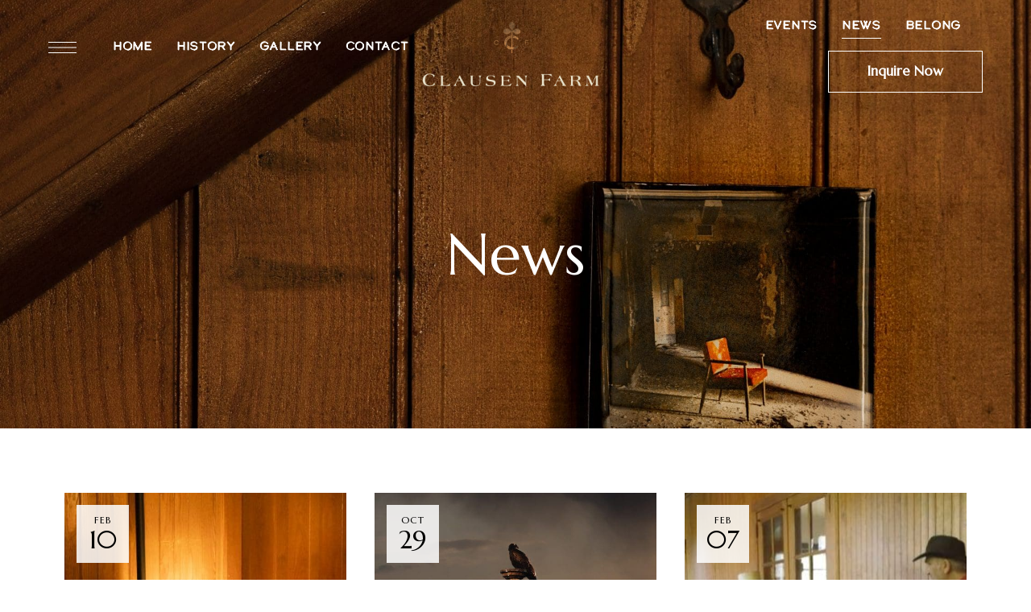

--- FILE ---
content_type: text/html; charset=UTF-8
request_url: https://clausenfarm.com/news/
body_size: 27519
content:
<!DOCTYPE html>
<html lang="en-US" class="no-js no-svg">
	<head>
		<meta charset="UTF-8">
		<meta name="viewport" content="width=device-width, initial-scale=1.0, viewport-fit=cover">
		<link rel="profile" href="//gmpg.org/xfn/11">
		<meta name='robots' content='index, follow, max-image-preview:large, max-snippet:-1, max-video-preview:-1' />
<link rel='stylesheet' id='loftocean-flaticons-css' href='https://clausenfarm.com/site/wp-content/plugins/cozystay-core/assets/libs/flaticon-font/flaticon_hotel.min.css?ver=2025021201' type='text/css' media='all' />

	<!-- This site is optimized with the Yoast SEO plugin v26.6 - https://yoast.com/wordpress/plugins/seo/ -->
	<title>News - Clausen Farm</title>
	<meta name="description" content="The latest posts, musings, event announcements, performances, special events and other happenings at historic Clausen Farm in Sharon Springs, NY." />
	<link rel="canonical" href="https://clausenfarm.com/news/" />
	<link rel="next" href="https://clausenfarm.com/news/page/2/" />
	<meta property="og:locale" content="en_US" />
	<meta property="og:type" content="article" />
	<meta property="og:title" content="News - Clausen Farm" />
	<meta property="og:description" content="The latest posts, musings, event announcements, performances, special events and other happenings at historic Clausen Farm in Sharon Springs, NY." />
	<meta property="og:url" content="https://clausenfarm.com/news/" />
	<meta property="og:site_name" content="Clausen Farm" />
	<meta property="og:image" content="https://clausenfarm.com/site/wp-content/uploads/2025/01/clausen_farm-50-scaled.jpg" />
	<meta property="og:image:width" content="2560" />
	<meta property="og:image:height" content="1708" />
	<meta property="og:image:type" content="image/jpeg" />
	<meta name="twitter:card" content="summary_large_image" />
	<script type="application/ld+json" class="yoast-schema-graph">{"@context":"https://schema.org","@graph":[{"@type":["WebPage","CollectionPage"],"@id":"https://clausenfarm.com/news/","url":"https://clausenfarm.com/news/","name":"News - Clausen Farm","isPartOf":{"@id":"https://clausenfarm.com/#website"},"datePublished":"2017-08-21T06:51:44+00:00","dateModified":"2025-01-29T23:38:58+00:00","description":"The latest posts, musings, event announcements, performances, special events and other happenings at historic Clausen Farm in Sharon Springs, NY.","breadcrumb":{"@id":"https://clausenfarm.com/news/#breadcrumb"},"inLanguage":"en-US"},{"@type":"BreadcrumbList","@id":"https://clausenfarm.com/news/#breadcrumb","itemListElement":[{"@type":"ListItem","position":1,"name":"Home","item":"https://clausenfarm.com/"},{"@type":"ListItem","position":2,"name":"News"}]},{"@type":"WebSite","@id":"https://clausenfarm.com/#website","url":"https://clausenfarm.com/","name":"Clausen Farm","description":"Belong to the Before","publisher":{"@id":"https://clausenfarm.com/#organization"},"potentialAction":[{"@type":"SearchAction","target":{"@type":"EntryPoint","urlTemplate":"https://clausenfarm.com/?s={search_term_string}"},"query-input":{"@type":"PropertyValueSpecification","valueRequired":true,"valueName":"search_term_string"}}],"inLanguage":"en-US"},{"@type":"Organization","@id":"https://clausenfarm.com/#organization","name":"Clausen Farm","url":"https://clausenfarm.com/","logo":{"@type":"ImageObject","inLanguage":"en-US","@id":"https://clausenfarm.com/#/schema/logo/image/","url":"https://clausenfarm.com/site/wp-content/uploads/2021/06/clausen_logo-e1624128033124.png","contentUrl":"https://clausenfarm.com/site/wp-content/uploads/2021/06/clausen_logo-e1624128033124.png","width":1000,"height":470,"caption":"Clausen Farm"},"image":{"@id":"https://clausenfarm.com/#/schema/logo/image/"},"sameAs":["https://facebook.com/clausenfarm","https://instagram.com/clausenfarms"]}]}</script>
	<!-- / Yoast SEO plugin. -->


<link rel='dns-prefetch' href='//fonts.googleapis.com' />
<link rel='dns-prefetch' href='//use.typekit.com' />
<link rel="alternate" type="application/rss+xml" title="Clausen Farm &raquo; Feed" href="https://clausenfarm.com/feed/" />
<link rel="alternate" type="application/rss+xml" title="Clausen Farm &raquo; Comments Feed" href="https://clausenfarm.com/comments/feed/" />
		<style>
			.lazyload,
			.lazyloading {
				max-width: 100%;
			}
		</style>
		<style id='wp-img-auto-sizes-contain-inline-css' type='text/css'>
img:is([sizes=auto i],[sizes^="auto," i]){contain-intrinsic-size:3000px 1500px}
/*# sourceURL=wp-img-auto-sizes-contain-inline-css */
</style>
<link rel='stylesheet' id='cozystay-theme-google-fonts-css' href='https://fonts.googleapis.com/css?family=Marcellus%3A100italic%2C200italic%2C300italic%2C400italic%2C500italic%2C600italic%2C700italic%2C800italic%2C100%2C200%2C300%2C400%2C500%2C600%2C700%2C800%7CJost%3A400%2C100%2C200%2C300%2C500%2C600%2C700%2C800%7CCrimson+Pro%3A100italic%2C200italic%2C300italic%2C400italic%2C500italic%2C600italic%2C700italic%2C800italic%2C100%2C200%2C300%2C400%2C500%2C600%2C700%2C800&#038;display=swap&#038;ver=20250201201' type='text/css' media='all' />
<link rel='stylesheet' id='slick-css' href='https://clausenfarm.com/site/wp-content/themes/cozystay/assets/libs/slick/slick.min.css?ver=1.1' type='text/css' media='all' />
<link rel='stylesheet' id='font-awesome-css' href='https://clausenfarm.com/site/wp-content/themes/cozystay/assets/fonts/font-awesome/css/all.min.css?ver=6.9' type='text/css' media='all' />
<link rel='stylesheet' id='font-awesome6-css' href='https://clausenfarm.com/site/wp-content/themes/cozystay/assets/fonts/font-awesome6/css/all.min.css?ver=6.9' type='text/css' media='all' />
<link rel='stylesheet' id='elegant-font-css' href='https://clausenfarm.com/site/wp-content/themes/cozystay/assets/fonts/elegant-font/font.min.css?ver=6.9' type='text/css' media='all' />
<link rel='stylesheet' id='wp-block-library-css' href='https://clausenfarm.com/site/wp-includes/css/dist/block-library/style.min.css?ver=6.9' type='text/css' media='all' />
<link rel='stylesheet' id='woocommerce-general-css' href='https://clausenfarm.com/site/wp-content/plugins/woocommerce/assets/css/woocommerce.css?ver=9.8.6' type='text/css' media='all' />
<link rel='stylesheet' id='woocommerce-layout-css' href='https://clausenfarm.com/site/wp-content/plugins/woocommerce/assets/css/woocommerce-layout.css?ver=9.8.6' type='text/css' media='all' />
<link rel='stylesheet' id='woocommerce-smallscreen-css' href='https://clausenfarm.com/site/wp-content/plugins/woocommerce/assets/css/woocommerce-smallscreen.css?ver=9.8.6' type='text/css' media='only screen and (max-width: 768px)' />
<link rel='stylesheet' id='cozystay-theme-style-css' href='https://clausenfarm.com/site/wp-content/themes/cozystay/assets/styles/front/main.min.css?ver=20250201201' type='text/css' media='all' />
<link rel='stylesheet' id='cozystay-woocommerce-css' href='https://clausenfarm.com/site/wp-content/themes/cozystay/assets/styles/front/shop.min.css?ver=20250201201' type='text/css' media='all' />
<style id='classic-theme-styles-inline-css' type='text/css'>
/*! This file is auto-generated */
.wp-block-button__link{color:#fff;background-color:#32373c;border-radius:9999px;box-shadow:none;text-decoration:none;padding:calc(.667em + 2px) calc(1.333em + 2px);font-size:1.125em}.wp-block-file__button{background:#32373c;color:#fff;text-decoration:none}
/*# sourceURL=/wp-includes/css/classic-themes.min.css */
</style>
<style id='global-styles-inline-css' type='text/css'>
:root{--wp--preset--aspect-ratio--square: 1;--wp--preset--aspect-ratio--4-3: 4/3;--wp--preset--aspect-ratio--3-4: 3/4;--wp--preset--aspect-ratio--3-2: 3/2;--wp--preset--aspect-ratio--2-3: 2/3;--wp--preset--aspect-ratio--16-9: 16/9;--wp--preset--aspect-ratio--9-16: 9/16;--wp--preset--color--black: #000000;--wp--preset--color--cyan-bluish-gray: #abb8c3;--wp--preset--color--white: #ffffff;--wp--preset--color--pale-pink: #f78da7;--wp--preset--color--vivid-red: #cf2e2e;--wp--preset--color--luminous-vivid-orange: #ff6900;--wp--preset--color--luminous-vivid-amber: #fcb900;--wp--preset--color--light-green-cyan: #7bdcb5;--wp--preset--color--vivid-green-cyan: #00d084;--wp--preset--color--pale-cyan-blue: #8ed1fc;--wp--preset--color--vivid-cyan-blue: #0693e3;--wp--preset--color--vivid-purple: #9b51e0;--wp--preset--gradient--vivid-cyan-blue-to-vivid-purple: linear-gradient(135deg,rgb(6,147,227) 0%,rgb(155,81,224) 100%);--wp--preset--gradient--light-green-cyan-to-vivid-green-cyan: linear-gradient(135deg,rgb(122,220,180) 0%,rgb(0,208,130) 100%);--wp--preset--gradient--luminous-vivid-amber-to-luminous-vivid-orange: linear-gradient(135deg,rgb(252,185,0) 0%,rgb(255,105,0) 100%);--wp--preset--gradient--luminous-vivid-orange-to-vivid-red: linear-gradient(135deg,rgb(255,105,0) 0%,rgb(207,46,46) 100%);--wp--preset--gradient--very-light-gray-to-cyan-bluish-gray: linear-gradient(135deg,rgb(238,238,238) 0%,rgb(169,184,195) 100%);--wp--preset--gradient--cool-to-warm-spectrum: linear-gradient(135deg,rgb(74,234,220) 0%,rgb(151,120,209) 20%,rgb(207,42,186) 40%,rgb(238,44,130) 60%,rgb(251,105,98) 80%,rgb(254,248,76) 100%);--wp--preset--gradient--blush-light-purple: linear-gradient(135deg,rgb(255,206,236) 0%,rgb(152,150,240) 100%);--wp--preset--gradient--blush-bordeaux: linear-gradient(135deg,rgb(254,205,165) 0%,rgb(254,45,45) 50%,rgb(107,0,62) 100%);--wp--preset--gradient--luminous-dusk: linear-gradient(135deg,rgb(255,203,112) 0%,rgb(199,81,192) 50%,rgb(65,88,208) 100%);--wp--preset--gradient--pale-ocean: linear-gradient(135deg,rgb(255,245,203) 0%,rgb(182,227,212) 50%,rgb(51,167,181) 100%);--wp--preset--gradient--electric-grass: linear-gradient(135deg,rgb(202,248,128) 0%,rgb(113,206,126) 100%);--wp--preset--gradient--midnight: linear-gradient(135deg,rgb(2,3,129) 0%,rgb(40,116,252) 100%);--wp--preset--font-size--small: 13px;--wp--preset--font-size--medium: 20px;--wp--preset--font-size--large: 36px;--wp--preset--font-size--x-large: 42px;--wp--preset--font-family--elza: elza;--wp--preset--font-family--termina: termina;--wp--preset--font-family--calder-lc: calder-lc;--wp--preset--font-family--tt-ricordi-allegria: tt-ricordi-allegria;--wp--preset--font-family--calder-shadow: calder-shadow;--wp--preset--font-family--calder-dark-shadow: calder-dark-shadow;--wp--preset--font-family--calder-lc-grit: calder-lc-grit;--wp--preset--font-family--calder-dark-grit-shadow: calder-dark-grit-shadow;--wp--preset--font-family--de-walpergens-pica-small-caps: de-walpergens-pica-small-caps;--wp--preset--font-family--calder-dark: calder-dark;--wp--preset--font-family--calder-script: calder-script;--wp--preset--font-family--calder-grit-shadow: calder-grit-shadow;--wp--preset--font-family--calder-dark-grit: calder-dark-grit;--wp--preset--font-family--de-walpergens-pica: de-walpergens-pica;--wp--preset--font-family--calder-dark-outline: calder-dark-outline;--wp--preset--spacing--20: 0.44rem;--wp--preset--spacing--30: 0.67rem;--wp--preset--spacing--40: 1rem;--wp--preset--spacing--50: 1.5rem;--wp--preset--spacing--60: 2.25rem;--wp--preset--spacing--70: 3.38rem;--wp--preset--spacing--80: 5.06rem;--wp--preset--shadow--natural: 6px 6px 9px rgba(0, 0, 0, 0.2);--wp--preset--shadow--deep: 12px 12px 50px rgba(0, 0, 0, 0.4);--wp--preset--shadow--sharp: 6px 6px 0px rgba(0, 0, 0, 0.2);--wp--preset--shadow--outlined: 6px 6px 0px -3px rgb(255, 255, 255), 6px 6px rgb(0, 0, 0);--wp--preset--shadow--crisp: 6px 6px 0px rgb(0, 0, 0);}:where(.is-layout-flex){gap: 0.5em;}:where(.is-layout-grid){gap: 0.5em;}body .is-layout-flex{display: flex;}.is-layout-flex{flex-wrap: wrap;align-items: center;}.is-layout-flex > :is(*, div){margin: 0;}body .is-layout-grid{display: grid;}.is-layout-grid > :is(*, div){margin: 0;}:where(.wp-block-columns.is-layout-flex){gap: 2em;}:where(.wp-block-columns.is-layout-grid){gap: 2em;}:where(.wp-block-post-template.is-layout-flex){gap: 1.25em;}:where(.wp-block-post-template.is-layout-grid){gap: 1.25em;}.has-black-color{color: var(--wp--preset--color--black) !important;}.has-cyan-bluish-gray-color{color: var(--wp--preset--color--cyan-bluish-gray) !important;}.has-white-color{color: var(--wp--preset--color--white) !important;}.has-pale-pink-color{color: var(--wp--preset--color--pale-pink) !important;}.has-vivid-red-color{color: var(--wp--preset--color--vivid-red) !important;}.has-luminous-vivid-orange-color{color: var(--wp--preset--color--luminous-vivid-orange) !important;}.has-luminous-vivid-amber-color{color: var(--wp--preset--color--luminous-vivid-amber) !important;}.has-light-green-cyan-color{color: var(--wp--preset--color--light-green-cyan) !important;}.has-vivid-green-cyan-color{color: var(--wp--preset--color--vivid-green-cyan) !important;}.has-pale-cyan-blue-color{color: var(--wp--preset--color--pale-cyan-blue) !important;}.has-vivid-cyan-blue-color{color: var(--wp--preset--color--vivid-cyan-blue) !important;}.has-vivid-purple-color{color: var(--wp--preset--color--vivid-purple) !important;}.has-black-background-color{background-color: var(--wp--preset--color--black) !important;}.has-cyan-bluish-gray-background-color{background-color: var(--wp--preset--color--cyan-bluish-gray) !important;}.has-white-background-color{background-color: var(--wp--preset--color--white) !important;}.has-pale-pink-background-color{background-color: var(--wp--preset--color--pale-pink) !important;}.has-vivid-red-background-color{background-color: var(--wp--preset--color--vivid-red) !important;}.has-luminous-vivid-orange-background-color{background-color: var(--wp--preset--color--luminous-vivid-orange) !important;}.has-luminous-vivid-amber-background-color{background-color: var(--wp--preset--color--luminous-vivid-amber) !important;}.has-light-green-cyan-background-color{background-color: var(--wp--preset--color--light-green-cyan) !important;}.has-vivid-green-cyan-background-color{background-color: var(--wp--preset--color--vivid-green-cyan) !important;}.has-pale-cyan-blue-background-color{background-color: var(--wp--preset--color--pale-cyan-blue) !important;}.has-vivid-cyan-blue-background-color{background-color: var(--wp--preset--color--vivid-cyan-blue) !important;}.has-vivid-purple-background-color{background-color: var(--wp--preset--color--vivid-purple) !important;}.has-black-border-color{border-color: var(--wp--preset--color--black) !important;}.has-cyan-bluish-gray-border-color{border-color: var(--wp--preset--color--cyan-bluish-gray) !important;}.has-white-border-color{border-color: var(--wp--preset--color--white) !important;}.has-pale-pink-border-color{border-color: var(--wp--preset--color--pale-pink) !important;}.has-vivid-red-border-color{border-color: var(--wp--preset--color--vivid-red) !important;}.has-luminous-vivid-orange-border-color{border-color: var(--wp--preset--color--luminous-vivid-orange) !important;}.has-luminous-vivid-amber-border-color{border-color: var(--wp--preset--color--luminous-vivid-amber) !important;}.has-light-green-cyan-border-color{border-color: var(--wp--preset--color--light-green-cyan) !important;}.has-vivid-green-cyan-border-color{border-color: var(--wp--preset--color--vivid-green-cyan) !important;}.has-pale-cyan-blue-border-color{border-color: var(--wp--preset--color--pale-cyan-blue) !important;}.has-vivid-cyan-blue-border-color{border-color: var(--wp--preset--color--vivid-cyan-blue) !important;}.has-vivid-purple-border-color{border-color: var(--wp--preset--color--vivid-purple) !important;}.has-vivid-cyan-blue-to-vivid-purple-gradient-background{background: var(--wp--preset--gradient--vivid-cyan-blue-to-vivid-purple) !important;}.has-light-green-cyan-to-vivid-green-cyan-gradient-background{background: var(--wp--preset--gradient--light-green-cyan-to-vivid-green-cyan) !important;}.has-luminous-vivid-amber-to-luminous-vivid-orange-gradient-background{background: var(--wp--preset--gradient--luminous-vivid-amber-to-luminous-vivid-orange) !important;}.has-luminous-vivid-orange-to-vivid-red-gradient-background{background: var(--wp--preset--gradient--luminous-vivid-orange-to-vivid-red) !important;}.has-very-light-gray-to-cyan-bluish-gray-gradient-background{background: var(--wp--preset--gradient--very-light-gray-to-cyan-bluish-gray) !important;}.has-cool-to-warm-spectrum-gradient-background{background: var(--wp--preset--gradient--cool-to-warm-spectrum) !important;}.has-blush-light-purple-gradient-background{background: var(--wp--preset--gradient--blush-light-purple) !important;}.has-blush-bordeaux-gradient-background{background: var(--wp--preset--gradient--blush-bordeaux) !important;}.has-luminous-dusk-gradient-background{background: var(--wp--preset--gradient--luminous-dusk) !important;}.has-pale-ocean-gradient-background{background: var(--wp--preset--gradient--pale-ocean) !important;}.has-electric-grass-gradient-background{background: var(--wp--preset--gradient--electric-grass) !important;}.has-midnight-gradient-background{background: var(--wp--preset--gradient--midnight) !important;}.has-small-font-size{font-size: var(--wp--preset--font-size--small) !important;}.has-medium-font-size{font-size: var(--wp--preset--font-size--medium) !important;}.has-large-font-size{font-size: var(--wp--preset--font-size--large) !important;}.has-x-large-font-size{font-size: var(--wp--preset--font-size--x-large) !important;}.has-elza-font-family{font-family: var(--wp--preset--font-family--elza) !important;}.has-termina-font-family{font-family: var(--wp--preset--font-family--termina) !important;}.has-calder-lc-font-family{font-family: var(--wp--preset--font-family--calder-lc) !important;}.has-tt-ricordi-allegria-font-family{font-family: var(--wp--preset--font-family--tt-ricordi-allegria) !important;}.has-calder-shadow-font-family{font-family: var(--wp--preset--font-family--calder-shadow) !important;}.has-calder-dark-shadow-font-family{font-family: var(--wp--preset--font-family--calder-dark-shadow) !important;}.has-calder-lc-grit-font-family{font-family: var(--wp--preset--font-family--calder-lc-grit) !important;}.has-calder-dark-grit-shadow-font-family{font-family: var(--wp--preset--font-family--calder-dark-grit-shadow) !important;}.has-de-walpergens-pica-small-caps-font-family{font-family: var(--wp--preset--font-family--de-walpergens-pica-small-caps) !important;}.has-calder-dark-font-family{font-family: var(--wp--preset--font-family--calder-dark) !important;}.has-calder-script-font-family{font-family: var(--wp--preset--font-family--calder-script) !important;}.has-calder-grit-shadow-font-family{font-family: var(--wp--preset--font-family--calder-grit-shadow) !important;}.has-calder-dark-grit-font-family{font-family: var(--wp--preset--font-family--calder-dark-grit) !important;}.has-de-walpergens-pica-font-family{font-family: var(--wp--preset--font-family--de-walpergens-pica) !important;}.has-calder-dark-outline-font-family{font-family: var(--wp--preset--font-family--calder-dark-outline) !important;}
:where(.wp-block-post-template.is-layout-flex){gap: 1.25em;}:where(.wp-block-post-template.is-layout-grid){gap: 1.25em;}
:where(.wp-block-term-template.is-layout-flex){gap: 1.25em;}:where(.wp-block-term-template.is-layout-grid){gap: 1.25em;}
:where(.wp-block-columns.is-layout-flex){gap: 2em;}:where(.wp-block-columns.is-layout-grid){gap: 2em;}
:root :where(.wp-block-pullquote){font-size: 1.5em;line-height: 1.6;}
/*# sourceURL=global-styles-inline-css */
</style>
<link rel='stylesheet' id='wpmenucart-icons-css' href='https://clausenfarm.com/site/wp-content/plugins/woocommerce-menu-bar-cart/assets/css/wpmenucart-icons.min.css?ver=2.14.12' type='text/css' media='all' />
<style id='wpmenucart-icons-inline-css' type='text/css'>
@font-face{font-family:WPMenuCart;src:url(https://clausenfarm.com/site/wp-content/plugins/woocommerce-menu-bar-cart/assets/fonts/WPMenuCart.eot);src:url(https://clausenfarm.com/site/wp-content/plugins/woocommerce-menu-bar-cart/assets/fonts/WPMenuCart.eot?#iefix) format('embedded-opentype'),url(https://clausenfarm.com/site/wp-content/plugins/woocommerce-menu-bar-cart/assets/fonts/WPMenuCart.woff2) format('woff2'),url(https://clausenfarm.com/site/wp-content/plugins/woocommerce-menu-bar-cart/assets/fonts/WPMenuCart.woff) format('woff'),url(https://clausenfarm.com/site/wp-content/plugins/woocommerce-menu-bar-cart/assets/fonts/WPMenuCart.ttf) format('truetype'),url(https://clausenfarm.com/site/wp-content/plugins/woocommerce-menu-bar-cart/assets/fonts/WPMenuCart.svg#WPMenuCart) format('svg');font-weight:400;font-style:normal;font-display:swap}
/*# sourceURL=wpmenucart-icons-inline-css */
</style>
<link rel='stylesheet' id='wpmenucart-css' href='https://clausenfarm.com/site/wp-content/plugins/woocommerce-menu-bar-cart/assets/css/wpmenucart-main.min.css?ver=2.14.12' type='text/css' media='all' />
<style id='woocommerce-inline-inline-css' type='text/css'>
.woocommerce form .form-row .required { visibility: visible; }
/*# sourceURL=woocommerce-inline-inline-css */
</style>
<link rel='stylesheet' id='brands-styles-css' href='https://clausenfarm.com/site/wp-content/plugins/woocommerce/assets/css/brands.css?ver=9.8.6' type='text/css' media='all' />
<link rel='stylesheet' id='cozystay-child-theme-style-css' href='https://clausenfarm.com/site/wp-content/themes/cozystay-child/style.css?ver=6.9' type='text/css' media='all' />
<style id='cozystay-child-theme-style-inline-css' type='text/css'>
:root { --light-bg-color: #ffffff; --btn-bg: var(--secondary-color); --body-font: "Crimson Pro"; --post-text-size: 20px; --post-line-height: 1.46; --shf-color: var(--secondary-color); } #page { --page-title-bg: #53624e; --page-title-color: #ffffff; }.invisible-label { position: absolute; left: -9999999999px; } .sidemenu .container { color: #000000; } .sidemenu.custom-width { max-width: 420px; } .button.cs-btn-underline:not([class*="cs-btn-color-"]) { --btn-bg: var(--primary-color); }
/*# sourceURL=cozystay-child-theme-style-inline-css */
</style>
<link rel='stylesheet' id='jquery-daterangepicker-css' href='https://clausenfarm.com/site/wp-content/plugins/cozystay-core/assets/libs/daterangepicker/daterangepicker.min.css?ver=3.1.1' type='text/css' media='all' />
<link rel='stylesheet' id='loftocean-flaticons2-css' href='https://clausenfarm.com/site/wp-content/plugins/cozystay-core/assets/libs/flaticon-font2/flaticon_hotel_2.min.css?ver=2025021201' type='text/css' media='all' />
<link rel='stylesheet' id='elementor-icons-css' href='https://clausenfarm.com/site/wp-content/plugins/elementor/assets/lib/eicons/css/elementor-icons.min.css?ver=5.45.0' type='text/css' media='all' />
<link rel='stylesheet' id='elementor-frontend-css' href='https://clausenfarm.com/site/wp-content/plugins/elementor/assets/css/frontend.min.css?ver=3.34.0' type='text/css' media='all' />
<link rel='stylesheet' id='elementor-post-7-css' href='https://clausenfarm.com/site/wp-content/uploads/elementor/css/post-7.css?ver=1768322256' type='text/css' media='all' />
<link rel='stylesheet' id='typekit-vwx2vje-css' href='https://use.typekit.com/vwx2vje.css?ver=4.0.0' type='text/css' media='all' />
<link rel='stylesheet' id='typekit-dhc1qfe-css' href='https://use.typekit.com/dhc1qfe.css?ver=4.0.0' type='text/css' media='all' />
<link rel='stylesheet' id='otw-shortcode-general_foundicons-css' href='https://clausenfarm.com/site/wp-content/plugins/buttons-shortcode-and-widget/include/otw_components/otw_shortcode/css/general_foundicons.css?ver=6.9' type='text/css' media='all' />
<link rel='stylesheet' id='otw-shortcode-social_foundicons-css' href='https://clausenfarm.com/site/wp-content/plugins/buttons-shortcode-and-widget/include/otw_components/otw_shortcode/css/social_foundicons.css?ver=6.9' type='text/css' media='all' />
<link rel='stylesheet' id='otw-shortcode-css' href='https://clausenfarm.com/site/wp-content/plugins/buttons-shortcode-and-widget/include/otw_components/otw_shortcode/css/otw_shortcode.css?ver=6.9' type='text/css' media='all' />
<link rel='stylesheet' id='microthemer-css' href='https://clausenfarm.com/site/wp-content/micro-themes/active-styles.css?mts=0&#038;ver=6.9' type='text/css' media='all' />
<link rel='stylesheet' id='elementor-gf-local-roboto-css' href='https://clausenfarm.com/site/wp-content/uploads/elementor/google-fonts/css/roboto.css?ver=1742844266' type='text/css' media='all' />
<link rel='stylesheet' id='elementor-gf-local-robotoslab-css' href='https://clausenfarm.com/site/wp-content/uploads/elementor/google-fonts/css/robotoslab.css?ver=1742844271' type='text/css' media='all' />
<link rel='stylesheet' id='csshero-main-stylesheet-css' href='https://clausenfarm.com/site/wp-content/uploads/2025/05/csshero-static-style-cozystay-child-theme.css?ver=1' type='text/css' media='all' />
<script type="text/javascript" src="https://clausenfarm.com/site/wp-content/themes/cozystay/assets/scripts/libs/modernizr.min.js?ver=3.3.1" id="modernizr-js"></script>
<script type="text/javascript" src="https://clausenfarm.com/site/wp-includes/js/jquery/jquery.min.js?ver=3.7.1" id="jquery-core-js"></script>
<script type="text/javascript" src="https://clausenfarm.com/site/wp-includes/js/jquery/jquery-migrate.min.js?ver=3.4.1" id="jquery-migrate-js"></script>
<script type="text/javascript" src="https://clausenfarm.com/site/wp-content/plugins/woocommerce/assets/js/jquery-blockui/jquery.blockUI.min.js?ver=2.7.0-wc.9.8.6" id="jquery-blockui-js" defer="defer" data-wp-strategy="defer"></script>
<script type="text/javascript" id="wc-add-to-cart-js-extra">
/* <![CDATA[ */
var wc_add_to_cart_params = {"ajax_url":"/site/wp-admin/admin-ajax.php","wc_ajax_url":"/?wc-ajax=%%endpoint%%","i18n_view_cart":"View cart","cart_url":"https://clausenfarm.com/cart/","is_cart":"","cart_redirect_after_add":"no"};
//# sourceURL=wc-add-to-cart-js-extra
/* ]]> */
</script>
<script type="text/javascript" src="https://clausenfarm.com/site/wp-content/plugins/woocommerce/assets/js/frontend/add-to-cart.min.js?ver=9.8.6" id="wc-add-to-cart-js" defer="defer" data-wp-strategy="defer"></script>
<script type="text/javascript" src="https://clausenfarm.com/site/wp-content/plugins/woocommerce/assets/js/js-cookie/js.cookie.min.js?ver=2.1.4-wc.9.8.6" id="js-cookie-js" defer="defer" data-wp-strategy="defer"></script>
<script type="text/javascript" id="woocommerce-js-extra">
/* <![CDATA[ */
var woocommerce_params = {"ajax_url":"/site/wp-admin/admin-ajax.php","wc_ajax_url":"/?wc-ajax=%%endpoint%%","i18n_password_show":"Show password","i18n_password_hide":"Hide password"};
//# sourceURL=woocommerce-js-extra
/* ]]> */
</script>
<script type="text/javascript" src="https://clausenfarm.com/site/wp-content/plugins/woocommerce/assets/js/frontend/woocommerce.min.js?ver=9.8.6" id="woocommerce-js" defer="defer" data-wp-strategy="defer"></script>
<link rel="https://api.w.org/" href="https://clausenfarm.com/wp-json/" /><link rel="EditURI" type="application/rsd+xml" title="RSD" href="https://clausenfarm.com/site/xmlrpc.php?rsd" />
<meta name="generator" content="WordPress 6.9" />
<meta name="generator" content="WooCommerce 9.8.6" />
		<script>
			document.documentElement.className = document.documentElement.className.replace('no-js', 'js');
		</script>
				<style>
			.no-js img.lazyload {
				display: none;
			}

			figure.wp-block-image img.lazyloading {
				min-width: 150px;
			}

			.lazyload,
			.lazyloading {
				--smush-placeholder-width: 100px;
				--smush-placeholder-aspect-ratio: 1/1;
				width: var(--smush-image-width, var(--smush-placeholder-width)) !important;
				aspect-ratio: var(--smush-image-aspect-ratio, var(--smush-placeholder-aspect-ratio)) !important;
			}

						.lazyload, .lazyloading {
				opacity: 0;
			}

			.lazyloaded {
				opacity: 1;
				transition: opacity 400ms;
				transition-delay: 0ms;
			}

					</style>
			<noscript><style>.woocommerce-product-gallery{ opacity: 1 !important; }</style></noscript>
						<!-- Google Analytics tracking code output by Beehive Analytics Pro -->
						<script async src="https://www.googletagmanager.com/gtag/js?id=G-GNC2YVS805&l=beehiveDataLayer"></script>
		<script>
						window.beehiveDataLayer = window.beehiveDataLayer || [];
			function beehive_ga() {beehiveDataLayer.push(arguments);}
			beehive_ga('js', new Date())
						beehive_ga('config', 'G-GNC2YVS805', {
				'anonymize_ip': false,
				'allow_google_signals': false,
			})
					</script>
		<meta name="generator" content="Elementor 3.34.0; features: additional_custom_breakpoints; settings: css_print_method-external, google_font-enabled, font_display-auto">
			<style>
				.e-con.e-parent:nth-of-type(n+4):not(.e-lazyloaded):not(.e-no-lazyload),
				.e-con.e-parent:nth-of-type(n+4):not(.e-lazyloaded):not(.e-no-lazyload) * {
					background-image: none !important;
				}
				@media screen and (max-height: 1024px) {
					.e-con.e-parent:nth-of-type(n+3):not(.e-lazyloaded):not(.e-no-lazyload),
					.e-con.e-parent:nth-of-type(n+3):not(.e-lazyloaded):not(.e-no-lazyload) * {
						background-image: none !important;
					}
				}
				@media screen and (max-height: 640px) {
					.e-con.e-parent:nth-of-type(n+2):not(.e-lazyloaded):not(.e-no-lazyload),
					.e-con.e-parent:nth-of-type(n+2):not(.e-lazyloaded):not(.e-no-lazyload) * {
						background-image: none !important;
					}
				}
			</style>
			<link rel="icon" href="https://clausenfarm.com/site/wp-content/uploads/2021/06/cropped-favicon-100x100.png" sizes="32x32" />
<link rel="icon" href="https://clausenfarm.com/site/wp-content/uploads/2021/06/cropped-favicon-300x300.png" sizes="192x192" />
<link rel="apple-touch-icon" href="https://clausenfarm.com/site/wp-content/uploads/2021/06/cropped-favicon-300x300.png" />
<meta name="msapplication-TileImage" content="https://clausenfarm.com/site/wp-content/uploads/2021/06/cropped-favicon-300x300.png" />
		<style type="text/css" id="wp-custom-css">
			/*
You can add your own CSS here.

Click the help icon above to learn more.
*/	

body {
		-webkit-font-smoothing: antialiased;
		-moz-osx-font-smoothing: grayscale;
		overflow-wrap: break-word;
		word-wrap: break-word;
		-ms-word-break: break-all;
		word-break: break-word;
		-ms-hyphens: none;
		-moz-hyphens: none;
		-webkit-hyphens: none;
		hyphens: none;
	}	#site-footer {
		background-image: url(https://clausenfarm.com/site/wp-content/uploads/2017/08/Clausen-Farm-pattern-1.jpg);
	}#main-wrapper header.post-header div.content-wrapper h1 {
	display: none;
}#main-wrapper header.post-header div.content-wrapper div.edit-link.tiny.button-link.main-border-color.body-bgr-color {
	margin-top: 0;
}#post-179 div.post-content.shareable-selections.clearfix div.post-content-main div.vc_row.wpb_row.vc_row-fluid.vc_custom_1504339345023.vc_row-has-fill.vc_row-o-full-height.vc_row-o-columns-top.vc_row-flex.vc_general.vc_parallax.vc_parallax-content-moving div.wpb_column.vc_column_container.vc_col-sm-12 div.vc_column-inner div.wpb_wrapper div.vc_row.wpb_row.vc_inner.vc_row-fluid.vc_custom_1504333589334.vc_row-has-fill.vc_row-o-content-top.vc_row-flex div.wpb_column.vc_column_container.vc_col-sm-6 div.vc_column-inner {
text-align: center;
text-transform: uppercase;
padding: 15px; border: 1px solid #fff; color: white ; opacity: 1;
}

#main-wrapper header.post-header {
	padding-top: 0;
	padding-bottom: 0;
	margin-bottom: 0;
}#main-wrapper header.post-header div.content-wrapper div {
	display: none;
}

#wpcf7-f178-p179-o1 form.wpcf7-form.sent div.wpcf7-response-output.wpcf7-display-none.wpcf7-mail-sent-ok {
	color: black;
	font-weight: normal;
	font-style: normal;
}footer.post-footer {
	text-align: center;

}	.top-bar.mobile .logo a,
	.top-bar.mobile .logo img {
		max-height: 40px !important; max-width: 230px !important;
	}#site-header.main-border-color.desktop {
	background-image: url(https://clausenfarm.com/site/wp-content/uploads/2017/08/Clausen-Farm-pattern-1.jpg);
}	div#site-header.main-border-color.desktop {
		margin: -20px;
	}
	
	
	div#site-footer
	{
		margin: -20px;
	}		</style>
			<!-- Fonts Plugin CSS - https://fontsplugin.com/ -->
	<style>
			</style>
	<!-- Fonts Plugin CSS -->
		</head>

	<body class="blog wp-custom-logo wp-embed-responsive wp-theme-cozystay wp-child-theme-cozystay-child theme-cozystay woocommerce-no-js mt-9470 mt-post-our-new-website-is-live elementor-default elementor-kit-7 page-template-default light-color site-layout-fullwidth cs-form-rounded">
				<div id="page">
										<header id="masthead" class="site-header overlap-header" data-sticky-status="scroll-up-enable" >			<link rel="stylesheet" id="elementor-post-7660-css" href="https://clausenfarm.com/site/wp-content/uploads/elementor/css/post-7660.css?ver=1768322256" type="text/css" media="all">		<div data-elementor-type="wp-post" data-elementor-id="7660" class="elementor elementor-7660" data-elementor-post-type="custom_site_headers">
						<section class="elementor-section elementor-top-section elementor-element elementor-element-1827a322 elementor-section-content-middle elementor-hidden-tablet elementor-hidden-mobile elementor-section-full_width elementor-section-height-default elementor-section-height-default" data-id="1827a322" data-element_type="section" data-settings="{&quot;background_background&quot;:&quot;classic&quot;}">
							<div class="elementor-background-overlay"></div>
							<div class="elementor-container elementor-column-gap-no">
					<div class="elementor-column elementor-col-25 elementor-top-column elementor-element elementor-element-3d341673 dark-color" data-id="3d341673" data-element_type="column">
			<div class="elementor-widget-wrap elementor-element-populated">
						<div class="elementor-element elementor-element-1e2a7daa elementor-widget__width-auto elementor-widget elementor-widget-cs_menu_toggle" data-id="1e2a7daa" data-element_type="widget" data-widget_type="cs_menu_toggle.default">
				<div class="elementor-widget-container">
					        <button class="menu-toggle elementor-widget-menu-toggle">
			<span class="screen-reader-text">Menu</span>
			<span class="menu-toggle-icon"></span>
					</button>				</div>
				</div>
				<div class="elementor-element elementor-element-79543eae elementor-widget__width-auto elementor-widget elementor-widget-cs_menu" data-id="79543eae" data-element_type="widget" data-widget_type="cs_menu.default">
				<div class="elementor-widget-container">
					<nav class="cs-menu main-navigation not-mobile-menu dropdown-dark"><ul id="menu-79543eae" class="menu primary-menu"><li id="menu-item-8490" class="menu-item menu-item-type-post_type menu-item-object-page menu-item-home menu-item-8490"><a href="https://clausenfarm.com/"><span>Home</span></a></li>
<li id="menu-item-8492" class="menu-item menu-item-type-post_type menu-item-object-page menu-item-8492"><a href="https://clausenfarm.com/history-of-clausen-farm/"><span>History</span></a></li>
<li id="menu-item-9682" class="menu-item menu-item-type-post_type menu-item-object-page menu-item-9682"><a href="https://clausenfarm.com/photo-gallery/"><span>Gallery</span></a></li>
<li id="menu-item-8922" class="menu-item menu-item-type-post_type menu-item-object-page menu-item-8922"><a href="https://clausenfarm.com/contact/"><span>Contact</span></a></li>
</ul></nav>				</div>
				</div>
					</div>
		</div>
				<div class="elementor-column elementor-col-50 elementor-top-column elementor-element elementor-element-15208836 dark-color" data-id="15208836" data-element_type="column">
			<div class="elementor-widget-wrap elementor-element-populated">
						<div class="elementor-element elementor-element-ecaaa3e elementor-align-center elementor-widget elementor-widget-cs_logo" data-id="ecaaa3e" data-element_type="widget" data-widget_type="cs_logo.default">
				<div class="elementor-widget-container">
					                <a href="https://clausenfarm.com/" aria-label="Site Logo Image">                    <img width="255" height="123" data-src="https://clausenfarm.com/site/wp-content/uploads/2018/04/logo02_brass5.png" class="attachment-cozystay_255x9999 size-cozystay_255x9999 wp-image-2085 lazyload" alt="" data-srcset="https://clausenfarm.com/site/wp-content/uploads/2018/04/logo02_brass5.png 1000w, https://clausenfarm.com/site/wp-content/uploads/2018/04/logo02_brass5-300x144.png 300w, https://clausenfarm.com/site/wp-content/uploads/2018/04/logo02_brass5-150x72.png 150w, https://clausenfarm.com/site/wp-content/uploads/2018/04/logo02_brass5-600x289.png 600w, https://clausenfarm.com/site/wp-content/uploads/2018/04/logo02_brass5-768x369.png 768w" data-sizes="(max-width: 255px) 100vw, 255px" src="[data-uri]" style="--smush-placeholder-width: 255px; --smush-placeholder-aspect-ratio: 255/123;" />                </a>				</div>
				</div>
					</div>
		</div>
				<div class="elementor-column elementor-col-25 elementor-top-column elementor-element elementor-element-60b6b98c dark-color" data-id="60b6b98c" data-element_type="column">
			<div class="elementor-widget-wrap elementor-element-populated">
						<div class="elementor-element elementor-element-969d347 elementor-widget__width-auto elementor-widget elementor-widget-cs_menu" data-id="969d347" data-element_type="widget" data-widget_type="cs_menu.default">
				<div class="elementor-widget-container">
					<nav class="cs-menu main-navigation not-mobile-menu dropdown-dark"><ul id="menu-969d347" class="menu primary-menu"><li id="menu-item-8496" class="menu-item menu-item-type-post_type menu-item-object-page menu-item-8496"><a href="https://clausenfarm.com/weddings-events/"><span>Events</span></a></li>
<li id="menu-item-8498" class="menu-item menu-item-type-post_type menu-item-object-page current-menu-item page_item page-item-1309 current_page_item current_page_parent menu-item-8498"><a href="https://clausenfarm.com/news/" aria-current="page"><span>News</span></a></li>
<li id="menu-item-8494" class="menu-item menu-item-type-post_type menu-item-object-page menu-item-8494"><a href="https://clausenfarm.com/belong/"><span>Belong</span></a></li>
<li class="menu-item menu-item-type-post_type menu-item-object-page wpmenucartli wpmenucart-display-right menu-item empty-wpmenucart" id="wpmenucartli"><a class="wpmenucart-contents empty-wpmenucart" style="display:none">&nbsp;</a></li></ul></nav>				</div>
				</div>
				<div class="elementor-element elementor-element-2d1c712b elementor-widget__width-auto elementor-widget elementor-widget-cs_button" data-id="2d1c712b" data-element_type="widget" data-widget_type="cs_button.default">
				<div class="elementor-widget-container">
					
						<div class="cs-button-popup cs-popup hide cs-popup-box cs-button-popup-2d1c712b" data-popup-hash="9e8775b528db3e1d4c1e06c617943d6c">
														<span class="close-button">Close</span>
							<div class="container">			<link rel="stylesheet" id="elementor-post-1132-css" href="https://clausenfarm.com/site/wp-content/uploads/elementor/css/post-1132.css?ver=1768322256" type="text/css" media="all">		<div data-elementor-type="wp-post" data-elementor-id="1132" class="elementor elementor-1132" data-elementor-post-type="custom_blocks">
						<section class="elementor-section elementor-top-section elementor-element elementor-element-43a7146 elementor-section-boxed elementor-section-height-default elementor-section-height-default" data-id="43a7146" data-element_type="section" data-settings="{&quot;background_background&quot;:&quot;classic&quot;}">
						<div class="elementor-container elementor-column-gap-default">
					<div class="elementor-column elementor-col-50 elementor-top-column elementor-element elementor-element-8e06084" data-id="8e06084" data-element_type="column" data-settings="{&quot;background_background&quot;:&quot;classic&quot;}">
			<div class="elementor-widget-wrap elementor-element-populated">
						<div class="elementor-element elementor-element-daf9957 elementor-widget elementor-widget-spacer" data-id="daf9957" data-element_type="widget" data-widget_type="spacer.default">
				<div class="elementor-widget-container">
							<div class="elementor-spacer">
			<div class="elementor-spacer-inner"></div>
		</div>
						</div>
				</div>
					</div>
		</div>
				<div class="elementor-column elementor-col-50 elementor-top-column elementor-element elementor-element-3f50bc0 light-color" data-id="3f50bc0" data-element_type="column" data-settings="{&quot;background_background&quot;:&quot;classic&quot;}">
			<div class="elementor-widget-wrap elementor-element-populated">
						<div class="elementor-element elementor-element-b798e3f elementor-widget elementor-widget-cs_title" data-id="b798e3f" data-element_type="widget" data-widget_type="cs_title.default">
				<div class="elementor-widget-container">
					
        <div class="cs-title-wrap text-center">	            <div class="cs-subtitle-wrap"><span class="cs-subtitle">Choose Date to Search</span></div>	            <h4 class="cs-title">
	                Book Your Stay	            </h4>        </div>				</div>
				</div>
				<div class="elementor-element elementor-element-3b4c453 elementor-widget elementor-widget-cs_reservation" data-id="3b4c453" data-element_type="widget" data-widget_type="cs_reservation.default">
				<div class="elementor-widget-container">
					
		<div class="cs-reservation-form style-block cs-form-square inline-label">
			<form class="cs-form-wrap" data-display-date-format="YYYY-MM-DD" data-date-format="YYYY-MM-DD" action="https://clausenfarm.com/" method="GET" data-elementor-widget-id="3b4c453">					<div class="cs-form-field cs-check-in">						<div class="field-wrap">
							<label class="cs-form-label" for="room-reservation-3b4c453439-checkin">Check In</label>

							<div class="field-input-wrap checkin-date">
								<input type="text" class="date-range-picker" value="2026-01-14 - 2026-01-15">
								<input type="text" value="" data-value="2026-01-14" class="check-in-date" name="" id="room-reservation-3b4c453439-checkin" readonly>
							</div>
						</div>
					</div>
					<div class="cs-form-field cs-check-out">						<div class="field-wrap">
							<label class="cs-form-label" for="room-reservation-3b4c453439-checkout">Check Out</label>

							<div class="field-input-wrap checkout-date">
								<input type="text" value="" id="room-reservation-3b4c453439-checkout" data-value="2026-01-15" class="check-out-date" name="" readonly>
							</div>
						</div>
					</div>				<div class="cs-form-field cs-guests cs-has-dropdown">
					<div class="field-wrap">
						<label class="cs-form-label" for="room-reservation-3b4c453439-guests">Guests</label>

						<div class="field-input-wrap has-dropdown">
							<input type="text" name="" id="room-reservation-3b4c453439-guests" value="1 Adult, 0 Children" readonly="">
						</div>

						<div class="csf-dropdown">								<div class="csf-dropdown-item">
									<label class="cs-form-label">Adults									</label>

									<div class="quantity cs-quantity" data-label="adult">
										<label class="screen-reader-text">Adults quantity</label>
										<button class="minus disabled"></button>
										<input type="text" name="adult-quantity" value="1" class="input-text" autocomplete="off" readonly="" data-min="1" data-max="50">
										<button class="plus"></button>
									</div>
								</div>								<div class="csf-dropdown-item">
									<label class="cs-form-label">Children									</label>

									<div class="quantity cs-quantity" data-label="child">
										<label class="screen-reader-text">Children quantity</label>
										<button class="minus disabled"></button>
										<input type="text" name="child-quantity" value="0" class="input-text" autocomplete="off" readonly="" data-min="0" data-max="50">
										<button class="plus"></button>
									</div>
								</div>						</div>
					</div>
				</div>
				<div class="cs-form-field cs-submit">
					<div class="field-wrap">
						<button class="button" role="button" type="submit">
							<span class="btn-text">Check Availability</span>
						</button>
					</div>
				</div>
				<input type="hidden" name="search_rooms" value="" />
							</form>
					</div>				</div>
				</div>
					</div>
		</div>
					</div>
		</section>
				</div>
		</div>
						</div>        <a href="#" class="elementor-button-link button cs-btn-outline cs-btn-color-white popup-box-enabled" role="button" data-popup-hash="9e8775b528db3e1d4c1e06c617943d6c">
            <span class="cs-btn-text">Inquire Now</span>        </a>				</div>
				</div>
					</div>
		</div>
					</div>
		</section>
				<section class="elementor-section elementor-top-section elementor-element elementor-element-212f26c4 elementor-section-content-middle elementor-hidden-desktop elementor-section-full_width elementor-section-height-default elementor-section-height-default" data-id="212f26c4" data-element_type="section" data-settings="{&quot;background_background&quot;:&quot;classic&quot;}">
							<div class="elementor-background-overlay"></div>
							<div class="elementor-container elementor-column-gap-no">
					<div class="elementor-column elementor-col-50 elementor-top-column elementor-element elementor-element-598779d2" data-id="598779d2" data-element_type="column">
			<div class="elementor-widget-wrap elementor-element-populated">
						<div class="elementor-element elementor-element-4ee0d62d elementor-align-center elementor-widget__width-auto elementor-tablet-align-left elementor-mobile-align-center elementor-widget elementor-widget-cs_logo" data-id="4ee0d62d" data-element_type="widget" data-widget_type="cs_logo.default">
				<div class="elementor-widget-container">
					                <a href="https://clausenfarm.com/" aria-label="Site Logo Image">                    <img width="255" height="123" data-src="https://clausenfarm.com/site/wp-content/uploads/2023/03/logo02_brass9-255x123.png" class="attachment-cozystay_255x9999 size-cozystay_255x9999 wp-image-7847 lazyload" alt="" data-srcset="https://clausenfarm.com/site/wp-content/uploads/2023/03/logo02_brass9-255x123.png 255w, https://clausenfarm.com/site/wp-content/uploads/2023/03/logo02_brass9-300x144.png 300w, https://clausenfarm.com/site/wp-content/uploads/2023/03/logo02_brass9-150x72.png 150w, https://clausenfarm.com/site/wp-content/uploads/2023/03/logo02_brass9-600x289.png 600w, https://clausenfarm.com/site/wp-content/uploads/2023/03/logo02_brass9-768x369.png 768w, https://clausenfarm.com/site/wp-content/uploads/2023/03/logo02_brass9-780x375.png 780w, https://clausenfarm.com/site/wp-content/uploads/2023/03/logo02_brass9-550x265.png 550w, https://clausenfarm.com/site/wp-content/uploads/2023/03/logo02_brass9-370x178.png 370w, https://clausenfarm.com/site/wp-content/uploads/2023/03/logo02_brass9.png 1000w" data-sizes="(max-width: 255px) 100vw, 255px" src="[data-uri]" style="--smush-placeholder-width: 255px; --smush-placeholder-aspect-ratio: 255/123;" />                </a>				</div>
				</div>
					</div>
		</div>
				<div class="elementor-column elementor-col-50 elementor-top-column elementor-element elementor-element-550755d4 dark-color" data-id="550755d4" data-element_type="column">
			<div class="elementor-widget-wrap elementor-element-populated">
						<div class="elementor-element elementor-element-5d4f0c6e elementor-widget__width-auto elementor-widget elementor-widget-cs_menu_toggle" data-id="5d4f0c6e" data-element_type="widget" data-widget_type="cs_menu_toggle.default">
				<div class="elementor-widget-container">
					        <button class="menu-toggle elementor-widget-menu-toggle">
			<span class="screen-reader-text">Menu</span>
			<span class="menu-toggle-icon"></span>
					</button>				</div>
				</div>
					</div>
		</div>
					</div>
		</section>
				</div>
						</header>				<header id="sticky-site-header" class="site-header custom-sticky-header hide overlap-header">			<link rel="stylesheet" id="elementor-post-1194-css" href="https://clausenfarm.com/site/wp-content/uploads/elementor/css/post-1194.css?ver=1768322256" type="text/css" media="all">		<div data-elementor-type="wp-post" data-elementor-id="1194" class="elementor elementor-1194" data-elementor-post-type="custom_site_headers">
						<section class="elementor-section elementor-top-section elementor-element elementor-element-1827a322 elementor-section-content-middle elementor-hidden-tablet elementor-hidden-mobile elementor-section-full_width elementor-section-height-default elementor-section-height-default" data-id="1827a322" data-element_type="section" data-settings="{&quot;background_background&quot;:&quot;classic&quot;}">
						<div class="elementor-container elementor-column-gap-no">
					<div class="elementor-column elementor-col-25 elementor-top-column elementor-element elementor-element-3d341673 dark-color" data-id="3d341673" data-element_type="column">
			<div class="elementor-widget-wrap elementor-element-populated">
						<div class="elementor-element elementor-element-1e2a7daa elementor-widget__width-auto elementor-widget elementor-widget-cs_menu_toggle" data-id="1e2a7daa" data-element_type="widget" data-widget_type="cs_menu_toggle.default">
				<div class="elementor-widget-container">
					        <button class="menu-toggle elementor-widget-menu-toggle">
			<span class="screen-reader-text">Menu</span>
			<span class="menu-toggle-icon"></span>
					</button>				</div>
				</div>
					</div>
		</div>
				<div class="elementor-column elementor-col-50 elementor-top-column elementor-element elementor-element-15208836 dark-color" data-id="15208836" data-element_type="column">
			<div class="elementor-widget-wrap elementor-element-populated">
						<div class="elementor-element elementor-element-ecaaa3e elementor-align-center elementor-widget elementor-widget-cs_logo" data-id="ecaaa3e" data-element_type="widget" data-widget_type="cs_logo.default">
				<div class="elementor-widget-container">
					                <a href="https://clausenfarm.com/" aria-label="Site Logo Image">                    <img width="255" height="118" data-src="https://clausenfarm.com/site/wp-content/uploads/2023/05/logo_rev-1-255x118.png" class="attachment-cozystay_255x9999 size-cozystay_255x9999 wp-image-9553 lazyload" alt="" data-srcset="https://clausenfarm.com/site/wp-content/uploads/2023/05/logo_rev-1-255x118.png 255w, https://clausenfarm.com/site/wp-content/uploads/2023/05/logo_rev-1-300x139.png 300w, https://clausenfarm.com/site/wp-content/uploads/2023/05/logo_rev-1-550x255.png 550w, https://clausenfarm.com/site/wp-content/uploads/2023/05/logo_rev-1-370x171.png 370w, https://clausenfarm.com/site/wp-content/uploads/2023/05/logo_rev-1-150x70.png 150w, https://clausenfarm.com/site/wp-content/uploads/2023/05/logo_rev-1.png 600w" data-sizes="(max-width: 255px) 100vw, 255px" src="[data-uri]" style="--smush-placeholder-width: 255px; --smush-placeholder-aspect-ratio: 255/118;" />                </a>				</div>
				</div>
					</div>
		</div>
				<div class="elementor-column elementor-col-25 elementor-top-column elementor-element elementor-element-60b6b98c dark-color" data-id="60b6b98c" data-element_type="column">
			<div class="elementor-widget-wrap elementor-element-populated">
						<div class="elementor-element elementor-element-2d1c712b elementor-widget__width-auto elementor-widget elementor-widget-cs_button" data-id="2d1c712b" data-element_type="widget" data-widget_type="cs_button.default">
				<div class="elementor-widget-container">
					        <a href="https://clausenfarm.com/accommodations/clausen-lodge/" class="elementor-button-link button cs-btn-outline cs-btn-small cs-btn-color-white popup-box-enabled" role="button" data-popup-hash="9e8775b528db3e1d4c1e06c617943d6c">
            <span class="cs-btn-text">Reserve Now</span>        </a>				</div>
				</div>
					</div>
		</div>
					</div>
		</section>
				<section class="elementor-section elementor-top-section elementor-element elementor-element-212f26c4 elementor-section-content-middle elementor-hidden-desktop elementor-section-full_width elementor-section-height-default elementor-section-height-default" data-id="212f26c4" data-element_type="section" data-settings="{&quot;background_background&quot;:&quot;classic&quot;}">
						<div class="elementor-container elementor-column-gap-no">
					<div class="elementor-column elementor-col-33 elementor-top-column elementor-element elementor-element-2151b475 dark-color" data-id="2151b475" data-element_type="column">
			<div class="elementor-widget-wrap elementor-element-populated">
						<div class="elementor-element elementor-element-5d4f0c6e elementor-widget__width-auto elementor-widget elementor-widget-cs_menu_toggle" data-id="5d4f0c6e" data-element_type="widget" data-widget_type="cs_menu_toggle.default">
				<div class="elementor-widget-container">
					        <button class="menu-toggle elementor-widget-menu-toggle">
			<span class="screen-reader-text">Menu</span>
			<span class="menu-toggle-icon"></span>
					</button>				</div>
				</div>
					</div>
		</div>
				<div class="elementor-column elementor-col-33 elementor-top-column elementor-element elementor-element-598779d2" data-id="598779d2" data-element_type="column">
			<div class="elementor-widget-wrap elementor-element-populated">
						<div class="elementor-element elementor-element-d8f5343 elementor-widget elementor-widget-image" data-id="d8f5343" data-element_type="widget" data-widget_type="image.default">
				<div class="elementor-widget-container">
															<img width="1000" height="481" data-src="https://clausenfarm.com/site/wp-content/uploads/2018/04/logo02_brass9.png" class="attachment-large size-large wp-image-2092 lazyload" alt="Clausen logo in brass setting" data-srcset="https://clausenfarm.com/site/wp-content/uploads/2018/04/logo02_brass9.png 1000w, https://clausenfarm.com/site/wp-content/uploads/2018/04/logo02_brass9-300x144.png 300w, https://clausenfarm.com/site/wp-content/uploads/2018/04/logo02_brass9-150x72.png 150w, https://clausenfarm.com/site/wp-content/uploads/2018/04/logo02_brass9-600x289.png 600w, https://clausenfarm.com/site/wp-content/uploads/2018/04/logo02_brass9-768x369.png 768w" data-sizes="(max-width: 1000px) 100vw, 1000px" src="[data-uri]" style="--smush-placeholder-width: 1000px; --smush-placeholder-aspect-ratio: 1000/481;" />															</div>
				</div>
					</div>
		</div>
				<div class="elementor-column elementor-col-33 elementor-top-column elementor-element elementor-element-550755d4 dark-color" data-id="550755d4" data-element_type="column">
			<div class="elementor-widget-wrap">
							</div>
		</div>
					</div>
		</section>
				</div>
						</header>			<div id="content"  class="site-content">
				    <header class="page-title-large page-title-section">					<div class="page-title-bg lazyload" style="background-image:inherit;" data-loftocean-image="1" data-loftocean-normal-image="https://clausenfarm.com/site/wp-content/uploads/2025/01/clausen_farm-50-1920x1281.jpg" data-loftocean-retina-image="https://clausenfarm.com/site/wp-content/uploads/2025/01/clausen_farm-50-1920x1281.jpg"  data-bg-image="url(https://clausenfarm.com/site/wp-content/uploads/2025/01/clausen_farm-50-1920x1281.jpg)"></div>         <div class="container">
            <h1 class="entry-title">News</h1>
                    </div>
            </header>
<div class="main">
	<div class="container">
		<div id="primary" class="primary content-area">				<div class="posts layout-overlay column-3 layout-grid img-ratio-4-5 btn-slide-up">				<div class="posts-wrapper">
<article class="post-9470 post type-post status-publish format-standard has-post-thumbnail hentry category-news">
            <div class="featured-img">
        	<a href="https://clausenfarm.com/our-new-website-is-live/"><img width="780" height="520" data-src="https://clausenfarm.com/site/wp-content/uploads/2025/01/clausen_farm-40-780x520.jpg" class="attachment-cozystay_780x9999 size-cozystay_780x9999 wp-post-image image-layout-overlay-column-3 lazyload" alt="" decoding="async" data-srcset="https://clausenfarm.com/site/wp-content/uploads/2025/01/clausen_farm-40-780x520.jpg 780w, https://clausenfarm.com/site/wp-content/uploads/2025/01/clausen_farm-40-300x200.jpg 300w, https://clausenfarm.com/site/wp-content/uploads/2025/01/clausen_farm-40-scaled-150x100.jpg 150w, https://clausenfarm.com/site/wp-content/uploads/2025/01/clausen_farm-40-600x400.jpg 600w, https://clausenfarm.com/site/wp-content/uploads/2025/01/clausen_farm-40-1024x683.jpg 1024w, https://clausenfarm.com/site/wp-content/uploads/2025/01/clausen_farm-40-768x512.jpg 768w, https://clausenfarm.com/site/wp-content/uploads/2025/01/clausen_farm-40-1536x1025.jpg 1536w, https://clausenfarm.com/site/wp-content/uploads/2025/01/clausen_farm-40-2048x1366.jpg 2048w, https://clausenfarm.com/site/wp-content/uploads/2025/01/clausen_farm-40-1920x1281.jpg 1920w, https://clausenfarm.com/site/wp-content/uploads/2025/01/clausen_farm-40-1440x960.jpg 1440w, https://clausenfarm.com/site/wp-content/uploads/2025/01/clausen_farm-40-1200x800.jpg 1200w, https://clausenfarm.com/site/wp-content/uploads/2025/01/clausen_farm-40-550x367.jpg 550w, https://clausenfarm.com/site/wp-content/uploads/2025/01/clausen_farm-40-370x247.jpg 370w, https://clausenfarm.com/site/wp-content/uploads/2025/01/clausen_farm-40-255x170.jpg 255w" data-sizes="(max-width: 780px) 100vw, 780px" src="[data-uri]" style="--smush-placeholder-width: 780px; --smush-placeholder-aspect-ratio: 780/520;" /></a>        </div>            <div class="overlay-label time-label featured-style">
                <div class="meta-item time">
                    <time class="published" datetime="2025-02-10T13:33:36-05:00">
                        <span class="month">Feb</span> <span class="day">10</span>
                    </time>
                </div>
            </div>
    <div class="post-content">
        <header class="post-header">            <div class="meta-wrap">			<div class="cat-links"><a href="https://clausenfarm.com/category/news/" rel="tag">News</a></div>            </div>    <h2 class="post-title">
        <a href="https://clausenfarm.com/our-new-website-is-live/">Our New Website is Live!</a>
    </h2>        </header>		<div class="post-excerpt"><p>We’re thrilled to unveil our new website.</p>
</div>             <footer class="post-footer">        <div class="more-btn">
            <a class="read-more-btn button cs-btn-underline" href="https://clausenfarm.com/our-new-website-is-live/"><span>Read More</span></a>
        </div>            </footer>    </div>
</article>

<article class="post-9109 post type-post status-publish format-standard has-post-thumbnail hentry category-nature">
            <div class="featured-img">
        	<a href="https://clausenfarm.com/happy-halloween/"><img width="780" height="780" data-src="https://clausenfarm.com/site/wp-content/uploads/2024/10/turret_insta-780x780.jpg" class="attachment-cozystay_780x9999 size-cozystay_780x9999 wp-post-image image-layout-overlay-column-3 lazyload" alt="" decoding="async" data-srcset="https://clausenfarm.com/site/wp-content/uploads/2024/10/turret_insta-780x780.jpg 780w, https://clausenfarm.com/site/wp-content/uploads/2024/10/turret_insta-300x300.jpg 300w, https://clausenfarm.com/site/wp-content/uploads/2024/10/turret_insta-1024x1024.jpg 1024w, https://clausenfarm.com/site/wp-content/uploads/2024/10/turret_insta-150x150.jpg 150w, https://clausenfarm.com/site/wp-content/uploads/2024/10/turret_insta-768x768.jpg 768w, https://clausenfarm.com/site/wp-content/uploads/2024/10/turret_insta-1536x1536.jpg 1536w, https://clausenfarm.com/site/wp-content/uploads/2024/10/turret_insta-1440x1440.jpg 1440w, https://clausenfarm.com/site/wp-content/uploads/2024/10/turret_insta-1200x1200.jpg 1200w, https://clausenfarm.com/site/wp-content/uploads/2024/10/turret_insta-600x600.jpg 600w, https://clausenfarm.com/site/wp-content/uploads/2024/10/turret_insta-550x550.jpg 550w, https://clausenfarm.com/site/wp-content/uploads/2024/10/turret_insta-370x370.jpg 370w, https://clausenfarm.com/site/wp-content/uploads/2024/10/turret_insta-255x255.jpg 255w, https://clausenfarm.com/site/wp-content/uploads/2024/10/turret_insta.jpg 1667w" data-sizes="(max-width: 780px) 100vw, 780px" src="[data-uri]" style="--smush-placeholder-width: 780px; --smush-placeholder-aspect-ratio: 780/780;" /></a>        </div>            <div class="overlay-label time-label featured-style">
                <div class="meta-item time">
                    <time class="published" datetime="2024-10-29T13:01:00-04:00">
                        <span class="month">Oct</span> <span class="day">29</span>
                    </time>
                </div>
            </div>
    <div class="post-content">
        <header class="post-header">            <div class="meta-wrap">			<div class="cat-links"><a href="https://clausenfarm.com/category/nature/" rel="tag">Nature</a></div>            </div>    <h2 class="post-title">
        <a href="https://clausenfarm.com/happy-halloween/">Happy Halloween</a>
    </h2>        </header>		<div class="post-excerpt"><p>Here’s to the spooky season—and to all the tricks and treats that made it special. </p>
</div>             <footer class="post-footer">        <div class="more-btn">
            <a class="read-more-btn button cs-btn-underline" href="https://clausenfarm.com/happy-halloween/"><span>Read More</span></a>
        </div>            </footer>    </div>
</article>

<article class="post-3090 post type-post status-publish format-video has-post-thumbnail hentry category-video post_format-post-format-video">
            <div class="featured-img">
        	<a href="https://clausenfarm.com/history-on-the-road/"><img width="780" height="439" data-src="https://clausenfarm.com/site/wp-content/uploads/2025/01/history_on_the_road-959x540-1-780x439.jpg" class="attachment-cozystay_780x9999 size-cozystay_780x9999 wp-post-image image-layout-overlay-column-3 lazyload" alt="" decoding="async" data-srcset="https://clausenfarm.com/site/wp-content/uploads/2025/01/history_on_the_road-959x540-1-780x439.jpg 780w, https://clausenfarm.com/site/wp-content/uploads/2025/01/history_on_the_road-959x540-1-300x169.jpg 300w, https://clausenfarm.com/site/wp-content/uploads/2025/01/history_on_the_road-959x540-1-150x84.jpg 150w, https://clausenfarm.com/site/wp-content/uploads/2025/01/history_on_the_road-959x540-1-600x338.jpg 600w, https://clausenfarm.com/site/wp-content/uploads/2025/01/history_on_the_road-959x540-1-768x432.jpg 768w, https://clausenfarm.com/site/wp-content/uploads/2025/01/history_on_the_road-959x540-1-550x310.jpg 550w, https://clausenfarm.com/site/wp-content/uploads/2025/01/history_on_the_road-959x540-1-370x208.jpg 370w, https://clausenfarm.com/site/wp-content/uploads/2025/01/history_on_the_road-959x540-1-255x144.jpg 255w, https://clausenfarm.com/site/wp-content/uploads/2025/01/history_on_the_road-959x540-1.jpg 959w" data-sizes="(max-width: 780px) 100vw, 780px" src="[data-uri]" style="--smush-placeholder-width: 780px; --smush-placeholder-aspect-ratio: 780/439;" /></a>                <div class="format-label format-video">
                    <svg xmlns="http://www.w3.org/2000/svg" width="42" height="49" viewBox="0 0 42 49">
                        <path stroke="#FFF" stroke-width="2" fill="none" d="m2.138 1.829 37.855 22.899L1.225 46.062l.913-44.233Z"></path>
                    </svg>
                </div>        </div>            <div class="overlay-label time-label featured-style">
                <div class="meta-item time">
                    <time class="published" datetime="2023-02-07T11:33:25-05:00">
                        <span class="month">Feb</span> <span class="day">07</span>
                    </time>
                </div>
            </div>
    <div class="post-content">
        <header class="post-header">            <div class="meta-wrap">			<div class="cat-links"><a href="https://clausenfarm.com/category/video/" rel="tag">Video</a></div>            </div>    <h2 class="post-title">
        <a href="https://clausenfarm.com/history-on-the-road/">History on the Road</a>
    </h2>        </header>		<div class="post-excerpt"><p>Enjoy this excerpt from &#8220;History on the Road&#8221; series (Episode 7) by documentary filmmaker Don Rittner, featuring Clausen Farm.</p>
</div>             <footer class="post-footer">        <div class="more-btn">
            <a class="read-more-btn button cs-btn-underline" href="https://clausenfarm.com/history-on-the-road/"><span>Read More</span></a>
        </div>            </footer>    </div>
</article>

<article class="post-3082 post type-post status-publish format-standard has-post-thumbnail hentry category-beer category-news tag-clausen-beer tag-clausen-farm tag-collaboration tag-hefeweizen">
            <div class="featured-img">
        	<a href="https://clausenfarm.com/announcing-collaboration-with-back-barn-brewing-co/"><img width="756" height="540" data-src="https://clausenfarm.com/site/wp-content/uploads/2025/01/clausen_hefeweizen-756x540-1.jpg" class="attachment-cozystay_780x9999 size-cozystay_780x9999 wp-post-image image-layout-overlay-column-3 lazyload" alt="" decoding="async" data-srcset="https://clausenfarm.com/site/wp-content/uploads/2025/01/clausen_hefeweizen-756x540-1.jpg 756w, https://clausenfarm.com/site/wp-content/uploads/2025/01/clausen_hefeweizen-756x540-1-300x214.jpg 300w, https://clausenfarm.com/site/wp-content/uploads/2025/01/clausen_hefeweizen-756x540-1-150x107.jpg 150w, https://clausenfarm.com/site/wp-content/uploads/2025/01/clausen_hefeweizen-756x540-1-600x429.jpg 600w, https://clausenfarm.com/site/wp-content/uploads/2025/01/clausen_hefeweizen-756x540-1-550x393.jpg 550w, https://clausenfarm.com/site/wp-content/uploads/2025/01/clausen_hefeweizen-756x540-1-370x264.jpg 370w, https://clausenfarm.com/site/wp-content/uploads/2025/01/clausen_hefeweizen-756x540-1-255x182.jpg 255w" data-sizes="(max-width: 756px) 100vw, 756px" src="[data-uri]" style="--smush-placeholder-width: 756px; --smush-placeholder-aspect-ratio: 756/540;" /></a>        </div>            <div class="overlay-label time-label featured-style">
                <div class="meta-item time">
                    <time class="published" datetime="2022-10-15T13:07:53-04:00">
                        <span class="month">Oct</span> <span class="day">15</span>
                    </time>
                </div>
            </div>
    <div class="post-content">
        <header class="post-header">            <div class="meta-wrap">			<div class="cat-links"><a href="https://clausenfarm.com/category/beer/" rel="tag">Beer</a> <a href="https://clausenfarm.com/category/news/" rel="tag">News</a></div>            </div>    <h2 class="post-title">
        <a href="https://clausenfarm.com/announcing-collaboration-with-back-barn-brewing-co/">Announcing Collaboration with Back Barn Brewing Co.</a>
    </h2>        </header>		<div class="post-excerpt"><p>Thank you, Back Barn Brewing Co. and Master Brewmaster Klaus Kuhland for playing with us! Together, we have created the best tasting H. Clausen &amp; Son Hefeweizen yet! It is available on tap at Back Barn and we hope you will try &#8230;</p>
</div>             <footer class="post-footer">        <div class="more-btn">
            <a class="read-more-btn button cs-btn-underline" href="https://clausenfarm.com/announcing-collaboration-with-back-barn-brewing-co/"><span>Read More</span></a>
        </div>            </footer>    </div>
</article>

<article class="post-2940 post type-post status-publish format-standard has-post-thumbnail hentry category-events">
            <div class="featured-img">
        	<a href="https://clausenfarm.com/i-drink-your-blood/"><img width="780" height="470" data-src="https://clausenfarm.com/site/wp-content/uploads/2021/09/i_drink_your_blood_still-e1632532577628.png" class="attachment-cozystay_780x9999 size-cozystay_780x9999 wp-post-image image-layout-overlay-column-3 lazyload" alt="I Drink Your Blood" decoding="async" data-srcset="https://clausenfarm.com/site/wp-content/uploads/2021/09/i_drink_your_blood_still-e1632532577628.png 900w, https://clausenfarm.com/site/wp-content/uploads/2021/09/i_drink_your_blood_still-e1632532577628-300x181.png 300w, https://clausenfarm.com/site/wp-content/uploads/2021/09/i_drink_your_blood_still-e1632532577628-150x90.png 150w, https://clausenfarm.com/site/wp-content/uploads/2021/09/i_drink_your_blood_still-e1632532577628-600x361.png 600w, https://clausenfarm.com/site/wp-content/uploads/2021/09/i_drink_your_blood_still-e1632532577628-768x463.png 768w" data-sizes="(max-width: 780px) 100vw, 780px" src="[data-uri]" style="--smush-placeholder-width: 780px; --smush-placeholder-aspect-ratio: 780/470;" /></a>        </div>            <div class="overlay-label time-label featured-style">
                <div class="meta-item time">
                    <time class="published" datetime="2021-09-24T19:02:33-04:00">
                        <span class="month">Sep</span> <span class="day">24</span>
                    </time>
                </div>
            </div>
    <div class="post-content">
        <header class="post-header">            <div class="meta-wrap">			<div class="cat-links"><a href="https://clausenfarm.com/category/events/" rel="tag">Events</a></div>            </div>    <h2 class="post-title">
        <a href="https://clausenfarm.com/i-drink-your-blood/">I Drink Your Blood</a>
    </h2>        </header>		<div class="post-excerpt"><p>The village of Sharon Springs is famous for a lot of things&#8230; So the fact that it was used as a film set for an over-the-top horror film in the 70&#8217;s will surprise no-one.</p>
</div>             <footer class="post-footer">        <div class="more-btn">
            <a class="read-more-btn button cs-btn-underline" href="https://clausenfarm.com/i-drink-your-blood/"><span>Read More</span></a>
        </div>            </footer>    </div>
</article>

<article class="post-2900 post type-post status-publish format-standard has-post-thumbnail hentry category-events">
            <div class="featured-img">
        	<a href="https://clausenfarm.com/harvest-festival-2021/"><img width="600" height="600" data-src="https://clausenfarm.com/site/wp-content/uploads/2017/08/jug2-e1632494463599.jpg" class="attachment-cozystay_780x9999 size-cozystay_780x9999 wp-post-image image-layout-overlay-column-3 lazyload" alt="Branded beer growler" decoding="async" data-srcset="https://clausenfarm.com/site/wp-content/uploads/2017/08/jug2-e1632494463599.jpg 600w, https://clausenfarm.com/site/wp-content/uploads/2017/08/jug2-e1632494463599-300x300.jpg 300w, https://clausenfarm.com/site/wp-content/uploads/2017/08/jug2-e1632494463599-150x150.jpg 150w, https://clausenfarm.com/site/wp-content/uploads/2017/08/jug2-e1632494463599-100x100.jpg 100w" data-sizes="(max-width: 600px) 100vw, 600px" src="[data-uri]" style="--smush-placeholder-width: 600px; --smush-placeholder-aspect-ratio: 600/600;" /></a>        </div>            <div class="overlay-label time-label featured-style">
                <div class="meta-item time">
                    <time class="published" datetime="2021-09-24T10:40:23-04:00">
                        <span class="month">Sep</span> <span class="day">24</span>
                    </time>
                </div>
            </div>
    <div class="post-content">
        <header class="post-header">            <div class="meta-wrap">			<div class="cat-links"><a href="https://clausenfarm.com/category/events/" rel="tag">Events</a></div>            </div>    <h2 class="post-title">
        <a href="https://clausenfarm.com/harvest-festival-2021/">Harvest Festival 2021</a>
    </h2>        </header>		<div class="post-excerpt"><p>Celebrating Harvest Festival with the all new Clausen Hefeweizen!</p>
</div>             <footer class="post-footer">        <div class="more-btn">
            <a class="read-more-btn button cs-btn-underline" href="https://clausenfarm.com/harvest-festival-2021/"><span>Read More</span></a>
        </div>            </footer>    </div>
</article>

<article class="post-2731 post type-post status-publish format-standard has-post-thumbnail hentry category-elsewhere-2-home category-events tag-concert tag-julian-fleisher tag-lance-horne tag-live tag-livestream tag-music tag-outdoor tag-performance tag-show tag-trio tag-webcast">
            <div class="featured-img">
        	<a href="https://clausenfarm.com/julian-fleisher-in-concert/"><img width="780" height="588" data-src="https://clausenfarm.com/site/wp-content/uploads/2021/08/julian-e1628112322482.jpg" class="attachment-cozystay_780x9999 size-cozystay_780x9999 wp-post-image image-layout-overlay-column-3 lazyload" alt="" decoding="async" data-srcset="https://clausenfarm.com/site/wp-content/uploads/2021/08/julian-e1628112322482.jpg 1000w, https://clausenfarm.com/site/wp-content/uploads/2021/08/julian-e1628112322482-300x226.jpg 300w, https://clausenfarm.com/site/wp-content/uploads/2021/08/julian-e1628112322482-150x113.jpg 150w, https://clausenfarm.com/site/wp-content/uploads/2021/08/julian-e1628112322482-600x452.jpg 600w, https://clausenfarm.com/site/wp-content/uploads/2021/08/julian-e1628112322482-768x579.jpg 768w" data-sizes="(max-width: 780px) 100vw, 780px" src="[data-uri]" style="--smush-placeholder-width: 780px; --smush-placeholder-aspect-ratio: 780/588;" /></a>        </div>            <div class="overlay-label time-label featured-style">
                <div class="meta-item time">
                    <time class="published" datetime="2021-08-04T17:19:34-04:00">
                        <span class="month">Aug</span> <span class="day">04</span>
                    </time>
                </div>
            </div>
    <div class="post-content">
        <header class="post-header">            <div class="meta-wrap">			<div class="cat-links"><a href="https://clausenfarm.com/category/elsewhere-2-home/" rel="tag">Art</a> <a href="https://clausenfarm.com/category/events/" rel="tag">Events</a></div>            </div>    <h2 class="post-title">
        <a href="https://clausenfarm.com/julian-fleisher-in-concert/">Julian Fleisher in Concert</a>
    </h2>        </header>		<div class="post-excerpt"><p>Join us for an electrifying evening of music with Julian Fleisher and The Lance Horne Trio August 27 at 7:30pm Julian Fleisher — the son of world-renowned concert pianist Leon Fleisher — has been preaching the power of the popular &#8230;</p>
</div>             <footer class="post-footer">        <div class="more-btn">
            <a class="read-more-btn button cs-btn-underline" href="https://clausenfarm.com/julian-fleisher-in-concert/"><span>Read More</span></a>
        </div>            </footer>    </div>
</article>

<article class="post-2490 post type-post status-publish format-standard has-post-thumbnail hentry category-events tag-comedy tag-comic tag-michelebalan tag-performance tag-show tag-standup">
            <div class="featured-img">
        	<a href="https://clausenfarm.com/a-night-of-stand-up-comedy-with-michele-balan/"><img width="780" height="557" data-src="https://clausenfarm.com/site/wp-content/uploads/2021/06/postcard.jpg" class="attachment-cozystay_780x9999 size-cozystay_780x9999 wp-post-image image-layout-overlay-column-3 lazyload" alt="" decoding="async" data-srcset="https://clausenfarm.com/site/wp-content/uploads/2021/06/postcard.jpg 1004w, https://clausenfarm.com/site/wp-content/uploads/2021/06/postcard-300x214.jpg 300w, https://clausenfarm.com/site/wp-content/uploads/2021/06/postcard-150x107.jpg 150w, https://clausenfarm.com/site/wp-content/uploads/2021/06/postcard-600x428.jpg 600w, https://clausenfarm.com/site/wp-content/uploads/2021/06/postcard-768x548.jpg 768w" data-sizes="(max-width: 780px) 100vw, 780px" src="[data-uri]" style="--smush-placeholder-width: 780px; --smush-placeholder-aspect-ratio: 780/557;" /></a>        </div>            <div class="overlay-label time-label featured-style">
                <div class="meta-item time">
                    <time class="published" datetime="2021-06-17T17:40:20-04:00">
                        <span class="month">Jun</span> <span class="day">17</span>
                    </time>
                </div>
            </div>
    <div class="post-content">
        <header class="post-header">            <div class="meta-wrap">			<div class="cat-links"><a href="https://clausenfarm.com/category/events/" rel="tag">Events</a></div>            </div>    <h2 class="post-title">
        <a href="https://clausenfarm.com/a-night-of-stand-up-comedy-with-michele-balan/">A Night of Stand-up Comedy with Michele Balan</a>
    </h2>        </header>		<div class="post-excerpt"><p>Michele Balan is coming to Sharon Springs! Join us for a Night of Stand-up Comedy and much needed laughter. </p>
</div>             <footer class="post-footer">        <div class="more-btn">
            <a class="read-more-btn button cs-btn-underline" href="https://clausenfarm.com/a-night-of-stand-up-comedy-with-michele-balan/"><span>Read More</span></a>
        </div>            </footer>    </div>
</article>

<article class="post-4701 post type-post status-publish format-standard has-post-thumbnail hentry category-events category-news">
            <div class="featured-img">
        	<a href="https://clausenfarm.com/live-at-clausen-veronica-klaus-and-the-lance-horne-trio/"><img width="780" height="502" data-src="https://clausenfarm.com/site/wp-content/uploads/2021/05/veronica-may30_3.jpg" class="attachment-cozystay_780x9999 size-cozystay_780x9999 wp-post-image image-layout-overlay-column-3 lazyload" alt="" decoding="async" data-srcset="https://clausenfarm.com/site/wp-content/uploads/2021/05/veronica-may30_3.jpg 1000w, https://clausenfarm.com/site/wp-content/uploads/2021/05/veronica-may30_3-300x193.jpg 300w, https://clausenfarm.com/site/wp-content/uploads/2021/05/veronica-may30_3-150x97.jpg 150w, https://clausenfarm.com/site/wp-content/uploads/2021/05/veronica-may30_3-600x386.jpg 600w, https://clausenfarm.com/site/wp-content/uploads/2021/05/veronica-may30_3-768x495.jpg 768w" data-sizes="(max-width: 780px) 100vw, 780px" src="[data-uri]" style="--smush-placeholder-width: 780px; --smush-placeholder-aspect-ratio: 780/502;" /></a>        </div>            <div class="overlay-label time-label featured-style">
                <div class="meta-item time">
                    <time class="published" datetime="2021-05-12T14:42:17-04:00">
                        <span class="month">May</span> <span class="day">12</span>
                    </time>
                </div>
            </div>
    <div class="post-content">
        <header class="post-header">            <div class="meta-wrap">			<div class="cat-links"><a href="https://clausenfarm.com/category/events/" rel="tag">Events</a> <a href="https://clausenfarm.com/category/news/" rel="tag">News</a></div>            </div>    <h2 class="post-title">
        <a href="https://clausenfarm.com/live-at-clausen-veronica-klaus-and-the-lance-horne-trio/">Live at Clausen: Veronica Klaus and the Lance Horne Trio</a>
    </h2>        </header>		<div class="post-excerpt"><p>Veronica Klaus and the Lance Horne Trio perform live at Clausen Farm on Sunday, May 30th.</p>
</div>             <footer class="post-footer">        <div class="more-btn">
            <a class="read-more-btn button cs-btn-underline" href="https://clausenfarm.com/live-at-clausen-veronica-klaus-and-the-lance-horne-trio/"><span>Read More</span></a>
        </div>            </footer>    </div>
</article>
				</div>		<nav class="navigation pagination">
			<div class="pagination-container load-more">
				<h2 class="screen-reader-text">Posts Navigation</h2>
				<a href="#" data-no-post-text="No More Posts" class="load-more-btn ajax manual">
					<span class="btn-text">Load More Posts</span>
					<span class="loading-text">Loading...</span>
				</a>
			</div>
		</nav>				</div>		</div>
			</div>
</div><!-- end of .main -->            </div> <!-- end of #content -->
                <footer id="colophon" class="site-footer">
        					<div class="site-footer-main">
						<div class="container">			<link rel="stylesheet" id="elementor-post-7886-css" href="https://clausenfarm.com/site/wp-content/uploads/elementor/css/post-7886.css?ver=1768322298" type="text/css" media="all">		<div data-elementor-type="wp-post" data-elementor-id="7886" class="elementor elementor-7886" data-elementor-post-type="custom_blocks">
						<section class="elementor-section elementor-top-section elementor-element elementor-element-259759f1 cs_scroll_y_120 elementor-section-content-middle cs-section-content-fullwidth cs-parallax-on-scroll elementor-section-boxed elementor-section-height-default elementor-section-height-default" data-id="259759f1" data-element_type="section" data-settings="{&quot;background_background&quot;:&quot;classic&quot;}" data-cs-parallax-y="120">
						<div class="elementor-container elementor-column-gap-no">
					<div class="elementor-column elementor-col-50 elementor-top-column elementor-element elementor-element-55ae912d" data-id="55ae912d" data-element_type="column">
			<div class="elementor-widget-wrap elementor-element-populated">
						<div class="elementor-element elementor-element-3f414ee1 elementor-widget elementor-widget-cs_title" data-id="3f414ee1" data-element_type="widget" data-widget_type="cs_title.default">
				<div class="elementor-widget-container">
					
        <div class="cs-title-wrap">	            <div class="cs-subtitle-wrap"><span class="cs-subtitle">Stay Tuned with News from Clausen Farm</span></div>	            <h4 class="cs-title">
	                Join our Mailing List to receive news and special offers	            </h4>        </div>				</div>
				</div>
					</div>
		</div>
				<div class="elementor-column elementor-col-50 elementor-top-column elementor-element elementor-element-17eb44f" data-id="17eb44f" data-element_type="column">
			<div class="elementor-widget-wrap elementor-element-populated">
						<div class="elementor-element elementor-element-d6d9cf2 elementor-button-align-stretch elementor-widget elementor-widget-form" data-id="d6d9cf2" data-element_type="widget" data-settings="{&quot;step_next_label&quot;:&quot;Next&quot;,&quot;step_previous_label&quot;:&quot;Previous&quot;,&quot;button_width&quot;:&quot;100&quot;,&quot;step_type&quot;:&quot;number_text&quot;,&quot;step_icon_shape&quot;:&quot;circle&quot;}" data-widget_type="form.default">
				<div class="elementor-widget-container">
							<form class="elementor-form" method="post" name="Mailing List" aria-label="Mailing List">
			<input type="hidden" name="post_id" value="7886"/>
			<input type="hidden" name="form_id" value="d6d9cf2"/>
			<input type="hidden" name="referer_title" value="Clausen Farm, Sharon Springs, NY" />

							<input type="hidden" name="queried_id" value="7918"/>
			
			<div class="elementor-form-fields-wrapper elementor-labels-">
								<div class="elementor-field-type-text elementor-field-group elementor-column elementor-field-group-firstname elementor-col-50 elementor-field-required">
												<label for="form-field-firstname" class="elementor-field-label elementor-screen-only">
								First Name							</label>
														<input size="1" type="text" name="form_fields[firstname]" id="form-field-firstname" class="elementor-field elementor-size-sm  elementor-field-textual" placeholder="First Name" required="required">
											</div>
								<div class="elementor-field-type-text elementor-field-group elementor-column elementor-field-group-lastname elementor-col-50 elementor-field-required">
												<label for="form-field-lastname" class="elementor-field-label elementor-screen-only">
								Last Name							</label>
														<input size="1" type="text" name="form_fields[lastname]" id="form-field-lastname" class="elementor-field elementor-size-sm  elementor-field-textual" placeholder="Last Name" required="required">
											</div>
								<div class="elementor-field-type-email elementor-field-group elementor-column elementor-field-group-email elementor-col-100 elementor-field-required">
												<label for="form-field-email" class="elementor-field-label elementor-screen-only">
								Email							</label>
														<input size="1" type="email" name="form_fields[email]" id="form-field-email" class="elementor-field elementor-size-sm  elementor-field-textual" placeholder="Email" required="required">
											</div>
								<div class="elementor-field-group elementor-column elementor-field-type-submit elementor-col-100 e-form__buttons">
					<button class="elementor-button elementor-size-sm" type="submit">
						<span class="elementor-button-content-wrapper">
																						<span class="elementor-button-text">Sign Up</span>
													</span>
					</button>
				</div>
			</div>
		</form>
						</div>
				</div>
					</div>
		</div>
					</div>
		</section>
				<section class="elementor-section elementor-top-section elementor-element elementor-element-edeed13 cs-section-content-fullwidth elementor-section-boxed elementor-section-height-default elementor-section-height-default" data-id="edeed13" data-element_type="section" data-settings="{&quot;background_background&quot;:&quot;classic&quot;}">
							<div class="elementor-background-overlay"></div>
							<div class="elementor-container elementor-column-gap-no">
					<div class="elementor-column elementor-col-25 elementor-top-column elementor-element elementor-element-c91adc5 dark-color" data-id="c91adc5" data-element_type="column">
			<div class="elementor-widget-wrap elementor-element-populated">
						<div class="elementor-element elementor-element-e163158 elementor-widget elementor-widget-cs_title" data-id="e163158" data-element_type="widget" data-widget_type="cs_title.default">
				<div class="elementor-widget-container">
					
        <div class="cs-title-wrap">	            <h6 class="cs-title">
	                CLAUSEN FARM	            </h6>	            <div class="cs-title-text">
	                <p class="p1">Clausen Farm, located in Sharon Springs, NY, is a historic 47-acre estate offering one-of-a-kind accommodations in the 6,000 sqft Clausen Lodge, as well as venue rentals for weddings, corporate meetings, workshops, festivals, and special occasions.</p>	            </div>        </div>				</div>
				</div>
				<div class="elementor-element elementor-element-014f445 elementor-widget elementor-widget-cs_social" data-id="014f445" data-element_type="widget" data-widget_type="cs_social.default">
				<div class="elementor-widget-container">
					<nav id="014f445-social-menu-container" class="social-navigation"><ul id="014f445-social-menu" class="social-nav menu"><li class="menu-item menu-item-type-custom menu-item-object-custom menu-item-7902"><a href="https://www.instagram.com/clausenfarms">Instagram</a></li>
<li class="menu-item menu-item-type-custom menu-item-object-custom menu-item-7893"><a href="https://www.facebook.com/clausenfarm">Facebook</a></li>
</ul></nav>				</div>
				</div>
					</div>
		</div>
				<div class="elementor-column elementor-col-25 elementor-top-column elementor-element elementor-element-361769a dark-color" data-id="361769a" data-element_type="column">
			<div class="elementor-widget-wrap elementor-element-populated">
						<div class="elementor-element elementor-element-828b5d6 elementor-widget elementor-widget-cs_title" data-id="828b5d6" data-element_type="widget" data-widget_type="cs_title.default">
				<div class="elementor-widget-container">
					
        <div class="cs-title-wrap">	            <h6 class="cs-title">
	                About Us	            </h6>        </div>				</div>
				</div>
				<div class="elementor-element elementor-element-b596cc0 elementor-icon-list--layout-traditional elementor-list-item-link-full_width elementor-widget elementor-widget-icon-list" data-id="b596cc0" data-element_type="widget" data-widget_type="icon-list.default">
				<div class="elementor-widget-container">
							<ul class="elementor-icon-list-items">
							<li class="elementor-icon-list-item">
											<a href="https://clausenfarm.com/clausen-lodge/">

											<span class="elementor-icon-list-text">The Lodge</span>
											</a>
									</li>
								<li class="elementor-icon-list-item">
											<a href="https://clausenfarm.com/history-of-clausen-farm/">

											<span class="elementor-icon-list-text">History</span>
											</a>
									</li>
								<li class="elementor-icon-list-item">
											<a href="https://clausenfarm.com/news/">

											<span class="elementor-icon-list-text">News</span>
											</a>
									</li>
								<li class="elementor-icon-list-item">
											<a href="https://clausenfarm.com/contact/">

											<span class="elementor-icon-list-text">Contact Us</span>
											</a>
									</li>
						</ul>
						</div>
				</div>
					</div>
		</div>
				<div class="elementor-column elementor-col-25 elementor-top-column elementor-element elementor-element-1fe4685 dark-color" data-id="1fe4685" data-element_type="column">
			<div class="elementor-widget-wrap elementor-element-populated">
						<div class="elementor-element elementor-element-2d63e70 elementor-widget elementor-widget-cs_title" data-id="2d63e70" data-element_type="widget" data-widget_type="cs_title.default">
				<div class="elementor-widget-container">
					
        <div class="cs-title-wrap">	            <h6 class="cs-title">
	                Experiences	            </h6>        </div>				</div>
				</div>
				<div class="elementor-element elementor-element-ddd51bd elementor-icon-list--layout-traditional elementor-list-item-link-full_width elementor-widget elementor-widget-icon-list" data-id="ddd51bd" data-element_type="widget" data-widget_type="icon-list.default">
				<div class="elementor-widget-container">
							<ul class="elementor-icon-list-items">
							<li class="elementor-icon-list-item">
											<a href="https://clausenfarm.com/photo-gallery/">

											<span class="elementor-icon-list-text">Gallery</span>
											</a>
									</li>
								<li class="elementor-icon-list-item">
											<a href="https://clausenfarm.com/weddings-events/">

											<span class="elementor-icon-list-text">Weddings</span>
											</a>
									</li>
								<li class="elementor-icon-list-item">
											<a href="https://clausenfarm.com/events-meetings/">

											<span class="elementor-icon-list-text">Events &amp; Meetings</span>
											</a>
									</li>
						</ul>
						</div>
				</div>
					</div>
		</div>
				<div class="elementor-column elementor-col-25 elementor-top-column elementor-element elementor-element-5050134 dark-color" data-id="5050134" data-element_type="column">
			<div class="elementor-widget-wrap elementor-element-populated">
						<div class="elementor-element elementor-element-bc5b846 elementor-widget elementor-widget-cs_title" data-id="bc5b846" data-element_type="widget" data-widget_type="cs_title.default">
				<div class="elementor-widget-container">
					
        <div class="cs-title-wrap">	            <h6 class="cs-title">
	                Reach Out	            </h6>        </div>				</div>
				</div>
				<div class="elementor-element elementor-element-d72d4e7 elementor-icon-list--layout-traditional elementor-list-item-link-full_width elementor-widget elementor-widget-icon-list" data-id="d72d4e7" data-element_type="widget" data-widget_type="icon-list.default">
				<div class="elementor-widget-container">
							<ul class="elementor-icon-list-items">
							<li class="elementor-icon-list-item">
											<span class="elementor-icon-list-icon">
							<i aria-hidden="true" class="fas fa-map-marker-alt"></i>						</span>
										<span class="elementor-icon-list-text">106 Clausen Ridge Dr., Sharon Springs, NY 13459</span>
									</li>
								<li class="elementor-icon-list-item">
											<a href="mailto:info@clausenfarm.com">

												<span class="elementor-icon-list-icon">
							<i aria-hidden="true" class="far fa-envelope"></i>						</span>
										<span class="elementor-icon-list-text">info@clausenfarm.com</span>
											</a>
									</li>
								<li class="elementor-icon-list-item">
											<span class="elementor-icon-list-icon">
							<i aria-hidden="true" class="fas fa-phone"></i>						</span>
										<span class="elementor-icon-list-text">+518-231-2097</span>
									</li>
						</ul>
						</div>
				</div>
				<div class="elementor-element elementor-element-836415d elementor-widget elementor-widget-cs_button" data-id="836415d" data-element_type="widget" data-widget_type="cs_button.default">
				<div class="elementor-widget-container">
					        <a href="https://maps.app.goo.gl/3JPRJaYNu7M9zuNd6" target="_blank" class="elementor-button-link button cs-btn-underline cs-btn-color-primary" role="button">
            <span class="cs-btn-text">Get Directions</span>        </a>				</div>
				</div>
					</div>
		</div>
					</div>
		</section>
				<section class="elementor-section elementor-top-section elementor-element elementor-element-35b677fb elementor-section-content-middle cs-section-content-fullwidth elementor-section-boxed elementor-section-height-default elementor-section-height-default" data-id="35b677fb" data-element_type="section" data-settings="{&quot;background_background&quot;:&quot;classic&quot;}">
						<div class="elementor-container elementor-column-gap-no">
					<div class="elementor-column elementor-col-50 elementor-top-column elementor-element elementor-element-40d6be9f dark-color" data-id="40d6be9f" data-element_type="column">
			<div class="elementor-widget-wrap elementor-element-populated">
						<div class="elementor-element elementor-element-ff8bedd elementor-widget elementor-widget-text-editor" data-id="ff8bedd" data-element_type="widget" data-widget_type="text-editor.default">
				<div class="elementor-widget-container">
									© 2026 Clausen Farm. All rights reserved.								</div>
				</div>
					</div>
		</div>
				<div class="elementor-column elementor-col-50 elementor-top-column elementor-element elementor-element-69ae5cc dark-color" data-id="69ae5cc" data-element_type="column">
			<div class="elementor-widget-wrap elementor-element-populated">
						<div class="elementor-element elementor-element-2f6e7d12 elementor-widget elementor-widget-cs_menu" data-id="2f6e7d12" data-element_type="widget" data-widget_type="cs_menu.default">
				<div class="elementor-widget-container">
					<nav class="cs-menu footer-menu not-mobile-menu text-right text-center-tablet"><ul id="menu-2f6e7d12" class="menu"><li id="menu-item-9144" class="menu-item menu-item-type-post_type menu-item-object-page menu-item-9144"><a href="https://clausenfarm.com/privacy-policy/"><span>Privacy Policy</span></a></li>
<li id="menu-item-9143" class="menu-item menu-item-type-post_type menu-item-object-page menu-item-9143"><a href="https://clausenfarm.com/terms-of-use/"><span>Terms of Use</span></a></li>
</ul></nav>				</div>
				</div>
					</div>
		</div>
					</div>
		</section>
				</div>
		</div>
					</div>                    </footer>                    </div> <!-- end of #page -->

        				<div  class="sidemenu sidemenu-custom slide-from-left custom-width">					<div class="container">							<div class="sidemenu-header"><span class="close-button">Close</span></div>						<div class="sidemenu-content">			<link rel="stylesheet" id="elementor-post-1042-css" href="https://clausenfarm.com/site/wp-content/uploads/elementor/css/post-1042.css?ver=1768322257" type="text/css" media="all">		<div data-elementor-type="wp-post" data-elementor-id="1042" class="elementor elementor-1042" data-elementor-post-type="custom_blocks">
						<section class="elementor-section elementor-top-section elementor-element elementor-element-e7c54f9 elementor-section-full_width elementor-section-height-full elementor-section-height-default elementor-section-items-middle" data-id="e7c54f9" data-element_type="section" data-settings="{&quot;background_background&quot;:&quot;classic&quot;}">
							<div class="elementor-background-overlay"></div>
							<div class="elementor-container elementor-column-gap-no">
					<div class="elementor-column elementor-col-100 elementor-top-column elementor-element elementor-element-27e2029 dark-color" data-id="27e2029" data-element_type="column">
			<div class="elementor-widget-wrap elementor-element-populated">
						<div class="elementor-element elementor-element-586436d elementor-tablet-align-center elementor-widget elementor-widget-cs_logo" data-id="586436d" data-element_type="widget" data-widget_type="cs_logo.default">
				<div class="elementor-widget-container">
					                <a href="https://clausenfarm.com/" aria-label="Site Logo Image">                    <img width="550" height="265" data-src="https://clausenfarm.com/site/wp-content/uploads/2018/04/logo02_brass9.png" class="attachment-cozystay_550x9999 size-cozystay_550x9999 wp-image-2092 lazyload" alt="Clausen logo in brass setting" data-srcset="https://clausenfarm.com/site/wp-content/uploads/2018/04/logo02_brass9.png 1000w, https://clausenfarm.com/site/wp-content/uploads/2018/04/logo02_brass9-300x144.png 300w, https://clausenfarm.com/site/wp-content/uploads/2018/04/logo02_brass9-150x72.png 150w, https://clausenfarm.com/site/wp-content/uploads/2018/04/logo02_brass9-600x289.png 600w, https://clausenfarm.com/site/wp-content/uploads/2018/04/logo02_brass9-768x369.png 768w" data-sizes="(max-width: 550px) 100vw, 550px" src="[data-uri]" style="--smush-placeholder-width: 550px; --smush-placeholder-aspect-ratio: 550/265;" />                </a>				</div>
				</div>
				<div class="elementor-element elementor-element-a61a3be elementor-widget elementor-widget-cs_menu" data-id="a61a3be" data-element_type="widget" data-widget_type="cs_menu.default">
				<div class="elementor-widget-container">
					<nav class="cs-menu cs-menu-mobile text-center-mobile text-center-tablet"><ul id="menu-a61a3be" class="menu mobile-menu"><li id="menu-item-9319" class="menu-item menu-item-type-post_type menu-item-object-page menu-item-home menu-item-9319"><a href="https://clausenfarm.com/"><span>Home</span></a></li>
<li id="menu-item-9088" class="menu-item menu-item-type-post_type menu-item-object-page menu-item-9088"><a href="https://clausenfarm.com/history-of-clausen-farm/"><span>History</span></a></li>
<li id="menu-item-1067" class="menu-item menu-item-type-post_type menu-item-object-page menu-item-1067"><a href="https://clausenfarm.com/weddings-events/"><span>Weddings &#038; Events</span></a></li>
<li id="menu-item-9685" class="menu-item menu-item-type-post_type menu-item-object-page menu-item-9685"><a href="https://clausenfarm.com/photo-gallery/"><span>Photo Gallery</span></a></li>
<li id="menu-item-9085" class="menu-item menu-item-type-post_type menu-item-object-page menu-item-9085"><a href="https://clausenfarm.com/contact/"><span>Contact</span></a></li>
<li id="menu-item-9086" class="menu-item menu-item-type-post_type menu-item-object-page current-menu-item page_item page-item-1309 current_page_item current_page_parent menu-item-9086"><a href="https://clausenfarm.com/news/" aria-current="page"><span>News</span></a></li>
<li id="menu-item-9087" class="menu-item menu-item-type-post_type menu-item-object-page menu-item-9087"><a href="https://clausenfarm.com/belong/"><span>Belong</span></a></li>
</ul></nav>				</div>
				</div>
				<div class="elementor-element elementor-element-4299318d elementor-widget elementor-widget-cs_title" data-id="4299318d" data-element_type="widget" data-widget_type="cs_title.default">
				<div class="elementor-widget-container">
					
        <div class="cs-title-wrap text-center-tablet">	            <h6 class="cs-title">
	                Clausen Farm	            </h6>	            <div class="cs-title-text">
	                <p>106 Clausen Ridge Dr.<br />Sharon Springs, NY<br />13459</p>	            </div>                <div class="cs-title-btn">
                    <a class="button elementor-button-link cs-btn-underline cs-btn-small" role="button" href="https://maps.app.goo.gl/3JPRJaYNu7M9zuNd6" target="_blank" rel="nofollow">
                        <span class="cs-btn-text">Get Directions</span>                    </a>
                </div>
                    </div>				</div>
				</div>
				<div class="elementor-element elementor-element-7cc9ff4 elementor-widget elementor-widget-cs_title" data-id="7cc9ff4" data-element_type="widget" data-widget_type="cs_title.default">
				<div class="elementor-widget-container">
					
        <div class="cs-title-wrap text-center-tablet">	            <h6 class="cs-title">
	                Contact Info	            </h6>        </div>				</div>
				</div>
				<div class="elementor-element elementor-element-ed47738 elementor-tablet-align-center elementor-icon-list--layout-traditional elementor-list-item-link-full_width elementor-widget elementor-widget-icon-list" data-id="ed47738" data-element_type="widget" data-widget_type="icon-list.default">
				<div class="elementor-widget-container">
							<ul class="elementor-icon-list-items">
							<li class="elementor-icon-list-item">
											<a href="tel:+5182312097">

												<span class="elementor-icon-list-icon">
							<i aria-hidden="true" class="fas fa-phone-alt"></i>						</span>
										<span class="elementor-icon-list-text">+518-231-2097</span>
											</a>
									</li>
								<li class="elementor-icon-list-item">
											<a href="mailto:info@clausenfarm.com">

												<span class="elementor-icon-list-icon">
							<i aria-hidden="true" class="fas fa-envelope"></i>						</span>
										<span class="elementor-icon-list-text">info@clausenfarm.com</span>
											</a>
									</li>
						</ul>
						</div>
				</div>
				<div class="elementor-element elementor-element-2137224b elementor-widget elementor-widget-cs_social" data-id="2137224b" data-element_type="widget" data-widget_type="cs_social.default">
				<div class="elementor-widget-container">
					<nav id="2137224b-social-menu-container" class="social-navigation"><ul id="2137224b-social-menu" class="social-nav menu text-center-tablet"><li class="menu-item menu-item-type-custom menu-item-object-custom menu-item-7902"><a href="https://www.instagram.com/clausenfarms">Instagram</a></li>
<li class="menu-item menu-item-type-custom menu-item-object-custom menu-item-7893"><a href="https://www.facebook.com/clausenfarm">Facebook</a></li>
</ul></nav>				</div>
				</div>
				<div class="elementor-element elementor-element-cc344d4 elementor-widget elementor-widget-text-editor" data-id="cc344d4" data-element_type="widget" data-widget_type="text-editor.default">
				<div class="elementor-widget-container">
									<p>© 2025. Copyright Clausen Farm. All rights reserved.</p>								</div>
				</div>
					</div>
		</div>
					</div>
		</section>
				</div>
		</div>
					</div>
				</div>    <a href="#" class="to-top" aria-label="Site Scroll to Top Icon"></a><div class="search-screen">
	<div class="container">
		<span class="close-button">Close</span>
		<div class="search-wrapper">
			<div class="search">
    <form class="search-form" role="search" method="get" action="https://clausenfarm.com/">
        <label>
            <span class="screen-reader-text">Search for:</span>
            <input type="search" class="search-field" placeholder="Enter a keyword to search" autocomplete="off" name="s">
        </label>
        <button type="submit" class="search-submit"><span class="screen-reader-text">Search</span></button>
    </form>
</div>
		</div>
	</div>
</div>
        <script type="speculationrules">
{"prefetch":[{"source":"document","where":{"and":[{"href_matches":"/*"},{"not":{"href_matches":["/site/wp-*.php","/site/wp-admin/*","/site/wp-content/uploads/*","/site/wp-content/*","/site/wp-content/plugins/*","/site/wp-content/themes/cozystay-child/*","/site/wp-content/themes/cozystay/*","/*\\?(.+)"]}},{"not":{"selector_matches":"a[rel~=\"nofollow\"]"}},{"not":{"selector_matches":".no-prefetch, .no-prefetch a"}}]},"eagerness":"conservative"}]}
</script>

			<script type="text/javascript">
				var _paq = _paq || [];
								_paq.push(['trackPageView']);
								(function () {
					var u = "https://analytics3.wpmudev.com/";
					_paq.push(['setTrackerUrl', u + 'track/']);
					_paq.push(['setSiteId', '14581']);
					var d   = document, g = d.createElement('script'), s = d.getElementsByTagName('script')[0];
					g.type  = 'text/javascript';
					g.async = true;
					g.defer = true;
					g.src   = 'https://analytics.wpmucdn.com/matomo.js';
					s.parentNode.insertBefore(g, s);
				})();
			</script>
			<!-- Social Wall JS -->
<script type="text/javascript">

</script>
			<script>
				const lazyloadRunObserver = () => {
					const lazyloadBackgrounds = document.querySelectorAll( `.e-con.e-parent:not(.e-lazyloaded)` );
					const lazyloadBackgroundObserver = new IntersectionObserver( ( entries ) => {
						entries.forEach( ( entry ) => {
							if ( entry.isIntersecting ) {
								let lazyloadBackground = entry.target;
								if( lazyloadBackground ) {
									lazyloadBackground.classList.add( 'e-lazyloaded' );
								}
								lazyloadBackgroundObserver.unobserve( entry.target );
							}
						});
					}, { rootMargin: '200px 0px 200px 0px' } );
					lazyloadBackgrounds.forEach( ( lazyloadBackground ) => {
						lazyloadBackgroundObserver.observe( lazyloadBackground );
					} );
				};
				const events = [
					'DOMContentLoaded',
					'elementor/lazyload/observe',
				];
				events.forEach( ( event ) => {
					document.addEventListener( event, lazyloadRunObserver );
				} );
			</script>
				<script type='text/javascript'>
		(function () {
			var c = document.body.className;
			c = c.replace(/woocommerce-no-js/, 'woocommerce-js');
			document.body.className = c;
		})();
	</script>
	<link rel='stylesheet' id='wc-blocks-style-css' href='https://clausenfarm.com/site/wp-content/plugins/woocommerce/assets/client/blocks/wc-blocks.css?ver=wc-9.8.6' type='text/css' media='all' />
<link rel='stylesheet' id='widget-image-css' href='https://clausenfarm.com/site/wp-content/plugins/elementor/assets/css/widget-image.min.css?ver=3.34.0' type='text/css' media='all' />
<link rel='stylesheet' id='widget-form-css' href='https://clausenfarm.com/site/wp-content/plugins/elementor-pro/assets/css/widget-form.min.css?ver=3.32.3' type='text/css' media='all' />
<link rel='stylesheet' id='widget-icon-list-css' href='https://clausenfarm.com/site/wp-content/plugins/elementor/assets/css/widget-icon-list.min.css?ver=3.34.0' type='text/css' media='all' />
<link rel='stylesheet' id='swiper-css' href='https://clausenfarm.com/site/wp-content/plugins/elementor/assets/lib/swiper/v8/css/swiper.min.css?ver=8.4.5' type='text/css' media='all' />
<link rel='stylesheet' id='elementor-icons-shared-0-css' href='https://clausenfarm.com/site/wp-content/plugins/elementor/assets/lib/font-awesome/css/fontawesome.min.css?ver=5.15.3' type='text/css' media='all' />
<link rel='stylesheet' id='elementor-icons-fa-solid-css' href='https://clausenfarm.com/site/wp-content/plugins/elementor/assets/lib/font-awesome/css/solid.min.css?ver=5.15.3' type='text/css' media='all' />
<link rel='stylesheet' id='elementor-icons-fa-regular-css' href='https://clausenfarm.com/site/wp-content/plugins/elementor/assets/lib/font-awesome/css/regular.min.css?ver=5.15.3' type='text/css' media='all' />
<script type="text/javascript" id="cozystay-helper-js-extra">
/* <![CDATA[ */
var cozystayHelper = {"siteURL":"https://clausenfarm.com/"};
//# sourceURL=cozystay-helper-js-extra
/* ]]> */
</script>
<script type="text/javascript" src="https://clausenfarm.com/site/wp-content/themes/cozystay/assets/scripts/front/helper.min.js?ver=20250201201" id="cozystay-helper-js"></script>
<script type="text/javascript" src="https://clausenfarm.com/site/wp-content/themes/cozystay/assets/libs/slick/slick.min.js?ver=1.8" id="slick-js"></script>
<script type="text/javascript" src="https://clausenfarm.com/site/wp-content/themes/cozystay/assets/scripts/front/animations.min.js?ver=20250201201" id="cozystay-animations-js"></script>
<script type="text/javascript" id="loftocean-video-player-js-extra">
/* <![CDATA[ */
var loftoceanFullscreenVideos = {"videos":[],"wrapClass":"loftocean-media-wrapper loftocean-media-fullscreen-playing"};
//# sourceURL=loftocean-video-player-js-extra
/* ]]> */
</script>
<script type="text/javascript" src="https://clausenfarm.com/site/wp-content/plugins/cozystay-core/assets/scripts/front/video-player.min.js?ver=2025021201" id="loftocean-video-player-js"></script>
<script type="text/javascript" src="https://clausenfarm.com/site/wp-content/themes/cozystay/assets/scripts/front/sticky-site-header.min.js?ver=20250201201" id="cozystay-sticky-site-header-js"></script>
<script type="text/javascript" id="cozystay-theme-script-js-extra">
/* <![CDATA[ */
var cozystay = {"errorText":{"noMediaFound":"No image found"},"woocommerceProductFilterAjaxEnabled":"","onepagemenus":""};
//# sourceURL=cozystay-theme-script-js-extra
/* ]]> */
</script>
<script type="text/javascript" src="https://clausenfarm.com/site/wp-content/themes/cozystay/assets/scripts/front/main.min.js?ver=20250201201" id="cozystay-theme-script-js"></script>
<script type="text/javascript" id="wp-api-request-js-extra">
/* <![CDATA[ */
var wpApiSettings = {"root":"https://clausenfarm.com/wp-json/","nonce":"00a9702460","versionString":"wp/v2/"};
//# sourceURL=wp-api-request-js-extra
/* ]]> */
</script>
<script type="text/javascript" src="https://clausenfarm.com/site/wp-includes/js/api-request.min.js?ver=6.9" id="wp-api-request-js"></script>
<script type="text/javascript" id="cozystay-ajax-navigation-js-extra">
/* <![CDATA[ */
var cozystayAjaxNavigation = {"noMoreText":"No More Posts","data":{"query":{"page":"","pagename":"news","paged":2,"ignore_sticky_posts":true,"post_status":"publish"},"settings":{"archive_page":"blog","page_layout":"","layout":"overlay","columns":"3","post_meta":["excerpt","read_more_btn","category","date"]},"nonce":"3a724d38c7"}};
//# sourceURL=cozystay-ajax-navigation-js-extra
/* ]]> */
</script>
<script type="text/javascript" src="https://clausenfarm.com/site/wp-content/themes/cozystay/assets/scripts/front/ajax-navigation.min.js?ver=20250201201" id="cozystay-ajax-navigation-js"></script>
<script type="text/javascript" src="https://clausenfarm.com/site/wp-includes/js/dist/vendor/wp-polyfill.min.js?ver=3.15.0" id="wp-polyfill-js"></script>
<script type="text/javascript" src="https://clausenfarm.com/site/wp-includes/js/dist/hooks.min.js?ver=dd5603f07f9220ed27f1" id="wp-hooks-js"></script>
<script type="text/javascript" src="https://clausenfarm.com/site/wp-includes/js/dist/i18n.min.js?ver=c26c3dc7bed366793375" id="wp-i18n-js"></script>
<script type="text/javascript" id="wp-i18n-js-after">
/* <![CDATA[ */
wp.i18n.setLocaleData( { 'text direction\u0004ltr': [ 'ltr' ] } );
//# sourceURL=wp-i18n-js-after
/* ]]> */
</script>
<script type="text/javascript" src="https://clausenfarm.com/site/wp-content/plugins/woocommerce/assets/client/blocks/wc-cart-checkout-base-frontend.js?ver=2def9412eeabab2071b2" id="wc-cart-checkout-base-js"></script>
<script type="text/javascript" src="https://clausenfarm.com/site/wp-content/plugins/woocommerce/assets/client/blocks/wc-cart-checkout-vendors-frontend.js?ver=a16e7eb12f5267371fe0" id="wc-cart-checkout-vendors-js"></script>
<script type="text/javascript" src="https://clausenfarm.com/site/wp-includes/js/dist/vendor/react.min.js?ver=18.3.1.1" id="react-js"></script>
<script type="text/javascript" src="https://clausenfarm.com/site/wp-includes/js/dist/vendor/react-dom.min.js?ver=18.3.1.1" id="react-dom-js"></script>
<script type="text/javascript" src="https://clausenfarm.com/site/wp-includes/js/dist/vendor/react-jsx-runtime.min.js?ver=18.3.1" id="react-jsx-runtime-js"></script>
<script type="text/javascript" src="https://clausenfarm.com/site/wp-content/plugins/woocommerce/assets/client/blocks/wc-types.js?ver=df3cbcae422855d48387" id="wc-types-js"></script>
<script type="text/javascript" src="https://clausenfarm.com/site/wp-content/plugins/woocommerce/assets/client/blocks/blocks-checkout-events.js?ver=2d0fd4590f6cc663947c" id="wc-blocks-checkout-events-js"></script>
<script type="text/javascript" src="https://clausenfarm.com/site/wp-includes/js/dist/url.min.js?ver=9e178c9516d1222dc834" id="wp-url-js"></script>
<script type="text/javascript" src="https://clausenfarm.com/site/wp-includes/js/dist/api-fetch.min.js?ver=3a4d9af2b423048b0dee" id="wp-api-fetch-js"></script>
<script type="text/javascript" id="wp-api-fetch-js-after">
/* <![CDATA[ */
wp.apiFetch.use( wp.apiFetch.createRootURLMiddleware( "https://clausenfarm.com/wp-json/" ) );
wp.apiFetch.nonceMiddleware = wp.apiFetch.createNonceMiddleware( "00a9702460" );
wp.apiFetch.use( wp.apiFetch.nonceMiddleware );
wp.apiFetch.use( wp.apiFetch.mediaUploadMiddleware );
wp.apiFetch.nonceEndpoint = "https://clausenfarm.com/site/wp-admin/admin-ajax.php?action=rest-nonce";
//# sourceURL=wp-api-fetch-js-after
/* ]]> */
</script>
<script type="text/javascript" id="wc-settings-js-before">
/* <![CDATA[ */
var wcSettings = wcSettings || JSON.parse( decodeURIComponent( '%7B%22shippingCostRequiresAddress%22%3Afalse%2C%22adminUrl%22%3A%22https%3A%5C%2F%5C%2Fclausenfarm.com%5C%2Fsite%5C%2Fwp-admin%5C%2F%22%2C%22countries%22%3A%7B%22AF%22%3A%22Afghanistan%22%2C%22AX%22%3A%22%5Cu00c5land%20Islands%22%2C%22AL%22%3A%22Albania%22%2C%22DZ%22%3A%22Algeria%22%2C%22AS%22%3A%22American%20Samoa%22%2C%22AD%22%3A%22Andorra%22%2C%22AO%22%3A%22Angola%22%2C%22AI%22%3A%22Anguilla%22%2C%22AQ%22%3A%22Antarctica%22%2C%22AG%22%3A%22Antigua%20and%20Barbuda%22%2C%22AR%22%3A%22Argentina%22%2C%22AM%22%3A%22Armenia%22%2C%22AW%22%3A%22Aruba%22%2C%22AU%22%3A%22Australia%22%2C%22AT%22%3A%22Austria%22%2C%22AZ%22%3A%22Azerbaijan%22%2C%22BS%22%3A%22Bahamas%22%2C%22BH%22%3A%22Bahrain%22%2C%22BD%22%3A%22Bangladesh%22%2C%22BB%22%3A%22Barbados%22%2C%22BY%22%3A%22Belarus%22%2C%22PW%22%3A%22Belau%22%2C%22BE%22%3A%22Belgium%22%2C%22BZ%22%3A%22Belize%22%2C%22BJ%22%3A%22Benin%22%2C%22BM%22%3A%22Bermuda%22%2C%22BT%22%3A%22Bhutan%22%2C%22BO%22%3A%22Bolivia%22%2C%22BQ%22%3A%22Bonaire%2C%20Saint%20Eustatius%20and%20Saba%22%2C%22BA%22%3A%22Bosnia%20and%20Herzegovina%22%2C%22BW%22%3A%22Botswana%22%2C%22BV%22%3A%22Bouvet%20Island%22%2C%22BR%22%3A%22Brazil%22%2C%22IO%22%3A%22British%20Indian%20Ocean%20Territory%22%2C%22BN%22%3A%22Brunei%22%2C%22BG%22%3A%22Bulgaria%22%2C%22BF%22%3A%22Burkina%20Faso%22%2C%22BI%22%3A%22Burundi%22%2C%22KH%22%3A%22Cambodia%22%2C%22CM%22%3A%22Cameroon%22%2C%22CA%22%3A%22Canada%22%2C%22CV%22%3A%22Cape%20Verde%22%2C%22KY%22%3A%22Cayman%20Islands%22%2C%22CF%22%3A%22Central%20African%20Republic%22%2C%22TD%22%3A%22Chad%22%2C%22CL%22%3A%22Chile%22%2C%22CN%22%3A%22China%22%2C%22CX%22%3A%22Christmas%20Island%22%2C%22CC%22%3A%22Cocos%20%28Keeling%29%20Islands%22%2C%22CO%22%3A%22Colombia%22%2C%22KM%22%3A%22Comoros%22%2C%22CG%22%3A%22Congo%20%28Brazzaville%29%22%2C%22CD%22%3A%22Congo%20%28Kinshasa%29%22%2C%22CK%22%3A%22Cook%20Islands%22%2C%22CR%22%3A%22Costa%20Rica%22%2C%22HR%22%3A%22Croatia%22%2C%22CU%22%3A%22Cuba%22%2C%22CW%22%3A%22Cura%26ccedil%3Bao%22%2C%22CY%22%3A%22Cyprus%22%2C%22CZ%22%3A%22Czech%20Republic%22%2C%22DK%22%3A%22Denmark%22%2C%22DJ%22%3A%22Djibouti%22%2C%22DM%22%3A%22Dominica%22%2C%22DO%22%3A%22Dominican%20Republic%22%2C%22EC%22%3A%22Ecuador%22%2C%22EG%22%3A%22Egypt%22%2C%22SV%22%3A%22El%20Salvador%22%2C%22GQ%22%3A%22Equatorial%20Guinea%22%2C%22ER%22%3A%22Eritrea%22%2C%22EE%22%3A%22Estonia%22%2C%22SZ%22%3A%22Eswatini%22%2C%22ET%22%3A%22Ethiopia%22%2C%22FK%22%3A%22Falkland%20Islands%22%2C%22FO%22%3A%22Faroe%20Islands%22%2C%22FJ%22%3A%22Fiji%22%2C%22FI%22%3A%22Finland%22%2C%22FR%22%3A%22France%22%2C%22GF%22%3A%22French%20Guiana%22%2C%22PF%22%3A%22French%20Polynesia%22%2C%22TF%22%3A%22French%20Southern%20Territories%22%2C%22GA%22%3A%22Gabon%22%2C%22GM%22%3A%22Gambia%22%2C%22GE%22%3A%22Georgia%22%2C%22DE%22%3A%22Germany%22%2C%22GH%22%3A%22Ghana%22%2C%22GI%22%3A%22Gibraltar%22%2C%22GR%22%3A%22Greece%22%2C%22GL%22%3A%22Greenland%22%2C%22GD%22%3A%22Grenada%22%2C%22GP%22%3A%22Guadeloupe%22%2C%22GU%22%3A%22Guam%22%2C%22GT%22%3A%22Guatemala%22%2C%22GG%22%3A%22Guernsey%22%2C%22GN%22%3A%22Guinea%22%2C%22GW%22%3A%22Guinea-Bissau%22%2C%22GY%22%3A%22Guyana%22%2C%22HT%22%3A%22Haiti%22%2C%22HM%22%3A%22Heard%20Island%20and%20McDonald%20Islands%22%2C%22HN%22%3A%22Honduras%22%2C%22HK%22%3A%22Hong%20Kong%22%2C%22HU%22%3A%22Hungary%22%2C%22IS%22%3A%22Iceland%22%2C%22IN%22%3A%22India%22%2C%22ID%22%3A%22Indonesia%22%2C%22IR%22%3A%22Iran%22%2C%22IQ%22%3A%22Iraq%22%2C%22IE%22%3A%22Ireland%22%2C%22IM%22%3A%22Isle%20of%20Man%22%2C%22IL%22%3A%22Israel%22%2C%22IT%22%3A%22Italy%22%2C%22CI%22%3A%22Ivory%20Coast%22%2C%22JM%22%3A%22Jamaica%22%2C%22JP%22%3A%22Japan%22%2C%22JE%22%3A%22Jersey%22%2C%22JO%22%3A%22Jordan%22%2C%22KZ%22%3A%22Kazakhstan%22%2C%22KE%22%3A%22Kenya%22%2C%22KI%22%3A%22Kiribati%22%2C%22KW%22%3A%22Kuwait%22%2C%22KG%22%3A%22Kyrgyzstan%22%2C%22LA%22%3A%22Laos%22%2C%22LV%22%3A%22Latvia%22%2C%22LB%22%3A%22Lebanon%22%2C%22LS%22%3A%22Lesotho%22%2C%22LR%22%3A%22Liberia%22%2C%22LY%22%3A%22Libya%22%2C%22LI%22%3A%22Liechtenstein%22%2C%22LT%22%3A%22Lithuania%22%2C%22LU%22%3A%22Luxembourg%22%2C%22MO%22%3A%22Macao%22%2C%22MG%22%3A%22Madagascar%22%2C%22MW%22%3A%22Malawi%22%2C%22MY%22%3A%22Malaysia%22%2C%22MV%22%3A%22Maldives%22%2C%22ML%22%3A%22Mali%22%2C%22MT%22%3A%22Malta%22%2C%22MH%22%3A%22Marshall%20Islands%22%2C%22MQ%22%3A%22Martinique%22%2C%22MR%22%3A%22Mauritania%22%2C%22MU%22%3A%22Mauritius%22%2C%22YT%22%3A%22Mayotte%22%2C%22MX%22%3A%22Mexico%22%2C%22FM%22%3A%22Micronesia%22%2C%22MD%22%3A%22Moldova%22%2C%22MC%22%3A%22Monaco%22%2C%22MN%22%3A%22Mongolia%22%2C%22ME%22%3A%22Montenegro%22%2C%22MS%22%3A%22Montserrat%22%2C%22MA%22%3A%22Morocco%22%2C%22MZ%22%3A%22Mozambique%22%2C%22MM%22%3A%22Myanmar%22%2C%22NA%22%3A%22Namibia%22%2C%22NR%22%3A%22Nauru%22%2C%22NP%22%3A%22Nepal%22%2C%22NL%22%3A%22Netherlands%22%2C%22NC%22%3A%22New%20Caledonia%22%2C%22NZ%22%3A%22New%20Zealand%22%2C%22NI%22%3A%22Nicaragua%22%2C%22NE%22%3A%22Niger%22%2C%22NG%22%3A%22Nigeria%22%2C%22NU%22%3A%22Niue%22%2C%22NF%22%3A%22Norfolk%20Island%22%2C%22KP%22%3A%22North%20Korea%22%2C%22MK%22%3A%22North%20Macedonia%22%2C%22MP%22%3A%22Northern%20Mariana%20Islands%22%2C%22NO%22%3A%22Norway%22%2C%22OM%22%3A%22Oman%22%2C%22PK%22%3A%22Pakistan%22%2C%22PS%22%3A%22Palestinian%20Territory%22%2C%22PA%22%3A%22Panama%22%2C%22PG%22%3A%22Papua%20New%20Guinea%22%2C%22PY%22%3A%22Paraguay%22%2C%22PE%22%3A%22Peru%22%2C%22PH%22%3A%22Philippines%22%2C%22PN%22%3A%22Pitcairn%22%2C%22PL%22%3A%22Poland%22%2C%22PT%22%3A%22Portugal%22%2C%22PR%22%3A%22Puerto%20Rico%22%2C%22QA%22%3A%22Qatar%22%2C%22RE%22%3A%22Reunion%22%2C%22RO%22%3A%22Romania%22%2C%22RU%22%3A%22Russia%22%2C%22RW%22%3A%22Rwanda%22%2C%22ST%22%3A%22S%26atilde%3Bo%20Tom%26eacute%3B%20and%20Pr%26iacute%3Bncipe%22%2C%22BL%22%3A%22Saint%20Barth%26eacute%3Blemy%22%2C%22SH%22%3A%22Saint%20Helena%22%2C%22KN%22%3A%22Saint%20Kitts%20and%20Nevis%22%2C%22LC%22%3A%22Saint%20Lucia%22%2C%22SX%22%3A%22Saint%20Martin%20%28Dutch%20part%29%22%2C%22MF%22%3A%22Saint%20Martin%20%28French%20part%29%22%2C%22PM%22%3A%22Saint%20Pierre%20and%20Miquelon%22%2C%22VC%22%3A%22Saint%20Vincent%20and%20the%20Grenadines%22%2C%22WS%22%3A%22Samoa%22%2C%22SM%22%3A%22San%20Marino%22%2C%22SA%22%3A%22Saudi%20Arabia%22%2C%22SN%22%3A%22Senegal%22%2C%22RS%22%3A%22Serbia%22%2C%22SC%22%3A%22Seychelles%22%2C%22SL%22%3A%22Sierra%20Leone%22%2C%22SG%22%3A%22Singapore%22%2C%22SK%22%3A%22Slovakia%22%2C%22SI%22%3A%22Slovenia%22%2C%22SB%22%3A%22Solomon%20Islands%22%2C%22SO%22%3A%22Somalia%22%2C%22ZA%22%3A%22South%20Africa%22%2C%22GS%22%3A%22South%20Georgia%5C%2FSandwich%20Islands%22%2C%22KR%22%3A%22South%20Korea%22%2C%22SS%22%3A%22South%20Sudan%22%2C%22ES%22%3A%22Spain%22%2C%22LK%22%3A%22Sri%20Lanka%22%2C%22SD%22%3A%22Sudan%22%2C%22SR%22%3A%22Suriname%22%2C%22SJ%22%3A%22Svalbard%20and%20Jan%20Mayen%22%2C%22SE%22%3A%22Sweden%22%2C%22CH%22%3A%22Switzerland%22%2C%22SY%22%3A%22Syria%22%2C%22TW%22%3A%22Taiwan%22%2C%22TJ%22%3A%22Tajikistan%22%2C%22TZ%22%3A%22Tanzania%22%2C%22TH%22%3A%22Thailand%22%2C%22TL%22%3A%22Timor-Leste%22%2C%22TG%22%3A%22Togo%22%2C%22TK%22%3A%22Tokelau%22%2C%22TO%22%3A%22Tonga%22%2C%22TT%22%3A%22Trinidad%20and%20Tobago%22%2C%22TN%22%3A%22Tunisia%22%2C%22TR%22%3A%22Turkey%22%2C%22TM%22%3A%22Turkmenistan%22%2C%22TC%22%3A%22Turks%20and%20Caicos%20Islands%22%2C%22TV%22%3A%22Tuvalu%22%2C%22UG%22%3A%22Uganda%22%2C%22UA%22%3A%22Ukraine%22%2C%22AE%22%3A%22United%20Arab%20Emirates%22%2C%22GB%22%3A%22United%20Kingdom%20%28UK%29%22%2C%22US%22%3A%22United%20States%20%28US%29%22%2C%22UM%22%3A%22United%20States%20%28US%29%20Minor%20Outlying%20Islands%22%2C%22UY%22%3A%22Uruguay%22%2C%22UZ%22%3A%22Uzbekistan%22%2C%22VU%22%3A%22Vanuatu%22%2C%22VA%22%3A%22Vatican%22%2C%22VE%22%3A%22Venezuela%22%2C%22VN%22%3A%22Vietnam%22%2C%22VG%22%3A%22Virgin%20Islands%20%28British%29%22%2C%22VI%22%3A%22Virgin%20Islands%20%28US%29%22%2C%22WF%22%3A%22Wallis%20and%20Futuna%22%2C%22EH%22%3A%22Western%20Sahara%22%2C%22YE%22%3A%22Yemen%22%2C%22ZM%22%3A%22Zambia%22%2C%22ZW%22%3A%22Zimbabwe%22%7D%2C%22currency%22%3A%7B%22code%22%3A%22USD%22%2C%22precision%22%3A2%2C%22symbol%22%3A%22%24%22%2C%22symbolPosition%22%3A%22left%22%2C%22decimalSeparator%22%3A%22.%22%2C%22thousandSeparator%22%3A%22%2C%22%2C%22priceFormat%22%3A%22%251%24s%252%24s%22%7D%2C%22currentUserId%22%3A0%2C%22currentUserIsAdmin%22%3Afalse%2C%22currentThemeIsFSETheme%22%3Afalse%2C%22dateFormat%22%3A%22F%20j%2C%20Y%22%2C%22homeUrl%22%3A%22https%3A%5C%2F%5C%2Fclausenfarm.com%5C%2F%22%2C%22locale%22%3A%7B%22siteLocale%22%3A%22en_US%22%2C%22userLocale%22%3A%22en_US%22%2C%22weekdaysShort%22%3A%5B%22Sun%22%2C%22Mon%22%2C%22Tue%22%2C%22Wed%22%2C%22Thu%22%2C%22Fri%22%2C%22Sat%22%5D%7D%2C%22isRemoteLoggingEnabled%22%3Afalse%2C%22dashboardUrl%22%3A%22https%3A%5C%2F%5C%2Fclausenfarm.com%5C%2Fmy-account%5C%2F%22%2C%22orderStatuses%22%3A%7B%22pending%22%3A%22Pending%20payment%22%2C%22processing%22%3A%22Processing%22%2C%22on-hold%22%3A%22On%20hold%22%2C%22completed%22%3A%22Completed%22%2C%22cancelled%22%3A%22Cancelled%22%2C%22refunded%22%3A%22Refunded%22%2C%22failed%22%3A%22Failed%22%2C%22checkout-draft%22%3A%22Draft%22%7D%2C%22placeholderImgSrc%22%3A%22https%3A%5C%2F%5C%2Fclausenfarm.com%5C%2Fsite%5C%2Fwp-content%5C%2Fuploads%5C%2Fwoocommerce-placeholder-300x300.png%22%2C%22productsSettings%22%3A%7B%22cartRedirectAfterAdd%22%3Afalse%7D%2C%22siteTitle%22%3A%22Clausen%20Farm%22%2C%22storePages%22%3A%7B%22myaccount%22%3A%7B%22id%22%3A14%2C%22title%22%3A%22My%20account%22%2C%22permalink%22%3A%22https%3A%5C%2F%5C%2Fclausenfarm.com%5C%2Fmy-account%5C%2F%22%7D%2C%22shop%22%3A%7B%22id%22%3A11%2C%22title%22%3A%22Shop%22%2C%22permalink%22%3A%22https%3A%5C%2F%5C%2Fclausenfarm.com%5C%2Fshop%5C%2F%22%7D%2C%22cart%22%3A%7B%22id%22%3A12%2C%22title%22%3A%22Cart%22%2C%22permalink%22%3A%22https%3A%5C%2F%5C%2Fclausenfarm.com%5C%2Fcart%5C%2F%22%7D%2C%22checkout%22%3A%7B%22id%22%3A13%2C%22title%22%3A%22Checkout%22%2C%22permalink%22%3A%22https%3A%5C%2F%5C%2Fclausenfarm.com%5C%2Fcheckout%5C%2F%22%7D%2C%22privacy%22%3A%7B%22id%22%3A0%2C%22title%22%3A%22%22%2C%22permalink%22%3Afalse%7D%2C%22terms%22%3A%7B%22id%22%3A9138%2C%22title%22%3A%22Terms%20of%20Use%22%2C%22permalink%22%3A%22https%3A%5C%2F%5C%2Fclausenfarm.com%5C%2Fterms-of-use%5C%2F%22%7D%7D%2C%22wcAssetUrl%22%3A%22https%3A%5C%2F%5C%2Fclausenfarm.com%5C%2Fsite%5C%2Fwp-content%5C%2Fplugins%5C%2Fwoocommerce%5C%2Fassets%5C%2F%22%2C%22wcVersion%22%3A%229.8.6%22%2C%22wpLoginUrl%22%3A%22https%3A%5C%2F%5C%2Fclausenfarm.com%5C%2Fsite%5C%2Fwp-login.php%22%2C%22wpVersion%22%3A%226.9%22%7D' ) );
//# sourceURL=wc-settings-js-before
/* ]]> */
</script>
<script type="text/javascript" src="https://clausenfarm.com/site/wp-content/plugins/woocommerce/assets/client/blocks/wc-settings.js?ver=4d43a4bcb41a5a6336c2" id="wc-settings-js"></script>
<script type="text/javascript" src="https://clausenfarm.com/site/wp-includes/js/dist/deprecated.min.js?ver=e1f84915c5e8ae38964c" id="wp-deprecated-js"></script>
<script type="text/javascript" src="https://clausenfarm.com/site/wp-includes/js/dist/dom.min.js?ver=26edef3be6483da3de2e" id="wp-dom-js"></script>
<script type="text/javascript" src="https://clausenfarm.com/site/wp-includes/js/dist/escape-html.min.js?ver=6561a406d2d232a6fbd2" id="wp-escape-html-js"></script>
<script type="text/javascript" src="https://clausenfarm.com/site/wp-includes/js/dist/element.min.js?ver=6a582b0c827fa25df3dd" id="wp-element-js"></script>
<script type="text/javascript" src="https://clausenfarm.com/site/wp-includes/js/dist/is-shallow-equal.min.js?ver=e0f9f1d78d83f5196979" id="wp-is-shallow-equal-js"></script>
<script type="text/javascript" src="https://clausenfarm.com/site/wp-includes/js/dist/keycodes.min.js?ver=34c8fb5e7a594a1c8037" id="wp-keycodes-js"></script>
<script type="text/javascript" src="https://clausenfarm.com/site/wp-includes/js/dist/priority-queue.min.js?ver=2d59d091223ee9a33838" id="wp-priority-queue-js"></script>
<script type="text/javascript" src="https://clausenfarm.com/site/wp-includes/js/dist/compose.min.js?ver=7a9b375d8c19cf9d3d9b" id="wp-compose-js"></script>
<script type="text/javascript" src="https://clausenfarm.com/site/wp-includes/js/dist/private-apis.min.js?ver=4f465748bda624774139" id="wp-private-apis-js"></script>
<script type="text/javascript" src="https://clausenfarm.com/site/wp-includes/js/dist/redux-routine.min.js?ver=8bb92d45458b29590f53" id="wp-redux-routine-js"></script>
<script type="text/javascript" src="https://clausenfarm.com/site/wp-includes/js/dist/data.min.js?ver=f940198280891b0b6318" id="wp-data-js"></script>
<script type="text/javascript" id="wp-data-js-after">
/* <![CDATA[ */
( function() {
	var userId = 0;
	var storageKey = "WP_DATA_USER_" + userId;
	wp.data
		.use( wp.data.plugins.persistence, { storageKey: storageKey } );
} )();
//# sourceURL=wp-data-js-after
/* ]]> */
</script>
<script type="text/javascript" src="https://clausenfarm.com/site/wp-content/plugins/woocommerce/assets/client/blocks/wc-blocks-registry.js?ver=6d08dccfb4bf1a392a0d" id="wc-blocks-registry-js"></script>
<script type="text/javascript" src="https://clausenfarm.com/site/wp-includes/js/dist/data-controls.min.js?ver=49f5587e8b90f9e7cc7e" id="wp-data-controls-js"></script>
<script type="text/javascript" src="https://clausenfarm.com/site/wp-includes/js/dist/html-entities.min.js?ver=e8b78b18a162491d5e5f" id="wp-html-entities-js"></script>
<script type="text/javascript" src="https://clausenfarm.com/site/wp-includes/js/dist/notices.min.js?ver=f62fbf15dcc23301922f" id="wp-notices-js"></script>
<script type="text/javascript" id="wc-blocks-middleware-js-before">
/* <![CDATA[ */
			var wcBlocksMiddlewareConfig = {
				storeApiNonce: '0a7eb7be49',
				wcStoreApiNonceTimestamp: '1768361271'
			};
			
//# sourceURL=wc-blocks-middleware-js-before
/* ]]> */
</script>
<script type="text/javascript" src="https://clausenfarm.com/site/wp-content/plugins/woocommerce/assets/client/blocks/wc-blocks-middleware.js?ver=0d3321630119e50d175f" id="wc-blocks-middleware-js"></script>
<script type="text/javascript" src="https://clausenfarm.com/site/wp-content/plugins/woocommerce/assets/client/blocks/wc-blocks-data.js?ver=94f6fdb24497762c3877" id="wc-blocks-data-store-js"></script>
<script type="text/javascript" src="https://clausenfarm.com/site/wp-includes/js/dist/dom-ready.min.js?ver=f77871ff7694fffea381" id="wp-dom-ready-js"></script>
<script type="text/javascript" src="https://clausenfarm.com/site/wp-includes/js/dist/a11y.min.js?ver=cb460b4676c94bd228ed" id="wp-a11y-js"></script>
<script type="text/javascript" src="https://clausenfarm.com/site/wp-includes/js/dist/primitives.min.js?ver=0b5dcc337aa7cbf75570" id="wp-primitives-js"></script>
<script type="text/javascript" src="https://clausenfarm.com/site/wp-content/plugins/woocommerce/assets/client/blocks/blocks-components.js?ver=c163716dbc1e3cc6748c" id="wc-blocks-components-js"></script>
<script type="text/javascript" src="https://clausenfarm.com/site/wp-includes/js/dist/warning.min.js?ver=d69bc18c456d01c11d5a" id="wp-warning-js"></script>
<script type="text/javascript" src="https://clausenfarm.com/site/wp-content/plugins/woocommerce/assets/client/blocks/blocks-checkout.js?ver=0ea5d4718f1bb3c42ede" id="wc-blocks-checkout-js"></script>
<script type="text/javascript" src="https://clausenfarm.com/site/wp-content/themes/cozystay/assets/scripts/front/shop.min.js?ver=20250201201" id="cozystay-woocommerce-js"></script>
<script type="text/javascript" id="wpmenucart-ajax-assist-js-extra">
/* <![CDATA[ */
var wpmenucart_ajax_assist = {"shop_plugin":"woocommerce","always_display":""};
//# sourceURL=wpmenucart-ajax-assist-js-extra
/* ]]> */
</script>
<script type="text/javascript" src="https://clausenfarm.com/site/wp-content/plugins/woocommerce-menu-bar-cart/assets/js/wpmenucart-ajax-assist.min.js?ver=2.14.12" id="wpmenucart-ajax-assist-js"></script>
<script type="text/javascript" defer src="https://clausenfarm.com/site/wp-content/plugins/wplegalpages/admin/js/jquery.cookie.min.js?ver=3.5.7" id="wp-legal-pages-jquery-cookie-js"></script>
<script type="text/javascript" src="https://clausenfarm.com/site/wp-includes/js/dist/vendor/moment.min.js?ver=2.30.1" id="moment-js"></script>
<script type="text/javascript" id="moment-js-after">
/* <![CDATA[ */
moment.updateLocale( 'en_US', {"months":["January","February","March","April","May","June","July","August","September","October","November","December"],"monthsShort":["Jan","Feb","Mar","Apr","May","Jun","Jul","Aug","Sep","Oct","Nov","Dec"],"weekdays":["Sunday","Monday","Tuesday","Wednesday","Thursday","Friday","Saturday"],"weekdaysShort":["Sun","Mon","Tue","Wed","Thu","Fri","Sat"],"week":{"dow":1},"longDateFormat":{"LT":"g:i a","LTS":null,"L":null,"LL":"F j, Y","LLL":"F j, Y g:i a","LLLL":null}} );
//# sourceURL=moment-js-after
/* ]]> */
</script>
<script type="text/javascript" src="https://clausenfarm.com/site/wp-content/plugins/cozystay-core/assets/libs/base64/base64.min.js?ver=2025021201" id="loftocean-base64-js"></script>
<script type="text/javascript" id="loftocean_room_reservation_utils-js-extra">
/* <![CDATA[ */
var loftoceanRoomReservationUtilsData = {"i18nText":{"getRemotePriceListErrorMessage":"Failed to get the price list for the date range picked. Please try again later.","bookingError":"Something goes wrong, please try again later.","bookingSuccess":"The room reservation has been successfully added to your cart.","totalBasePriceLabel":"Total Base Price","baseDiscountLabel":"Base Price Discount","extraServiceLabel":"Extra Services","totalPriceLabel":"Total","noCheckin":"No Check-in","noCheckout":"No Checkout","minimum":"-night Minimum","maximum":"-night Maximum","adult":{"minus":{"general":"Minimum [number] adults","minimum":"Minimum [number] guests"},"plus":{"general":"Maximum [number] adults","maximum":"Maximum [number] guests"}},"child":{"minus":{"general":"Minimum [number] children","minimum":"Minimum [number] guests"},"plus":{"general":"Maximum [number] children","maximum":"Maximum [number] guests"}}},"allRoomsUnavailableDates":[{"type":"custom","start":"1737331200","end":"1747180800","checkin":["day0","day1","day2","day3","day4","day5","day6"],"checkout":["day0","day1","day2","day3","day4","day5","day6"],"in_advance":[],"stay_length":{"day0":{"min":0,"max":0},"day1":{"min":0,"max":0},"day2":{"min":0,"max":0},"day3":{"min":0,"max":0},"day4":{"min":0,"max":0},"day5":{"min":0,"max":0},"day6":{"min":0,"max":0}}},{"type":"custom","start":"1761955200","end":"1778803200","checkin":[],"checkout":[],"in_advance":[],"stay_length":[]}]};
var loftoceanRoomReservationUtilsData = {"i18nText":{"getRemotePriceListErrorMessage":"Failed to get the price list for the date range picked. Please try again later.","bookingError":"Something goes wrong, please try again later.","bookingSuccess":"The room reservation has been successfully added to your cart.","totalBasePriceLabel":"Total Base Price","baseDiscountLabel":"Base Price Discount","extraServiceLabel":"Extra Services","totalPriceLabel":"Total","noCheckin":"No Check-in","noCheckout":"No Checkout","minimum":"-night Minimum","maximum":"-night Maximum","adult":{"minus":{"general":"Minimum [number] adults","minimum":"Minimum [number] guests"},"plus":{"general":"Maximum [number] adults","maximum":"Maximum [number] guests"}},"child":{"minus":{"general":"Minimum [number] children","minimum":"Minimum [number] guests"},"plus":{"general":"Maximum [number] children","maximum":"Maximum [number] guests"}}},"allRoomsUnavailableDates":[{"type":"custom","start":"1737331200","end":"1747180800","checkin":["day0","day1","day2","day3","day4","day5","day6"],"checkout":["day0","day1","day2","day3","day4","day5","day6"],"in_advance":[],"stay_length":{"day0":{"min":0,"max":0},"day1":{"min":0,"max":0},"day2":{"min":0,"max":0},"day3":{"min":0,"max":0},"day4":{"min":0,"max":0},"day5":{"min":0,"max":0},"day6":{"min":0,"max":0}}},{"type":"custom","start":"1761955200","end":"1778803200","checkin":[],"checkout":[],"in_advance":[],"stay_length":[]}]};
//# sourceURL=loftocean_room_reservation_utils-js-extra
/* ]]> */
</script>
<script type="text/javascript" src="https://clausenfarm.com/site/wp-content/plugins/cozystay-core/assets/scripts/common/room-reservation-utils.min.js?ver=2025021201" id="loftocean_room_reservation_utils-js"></script>
<script type="text/javascript" id="jquery-daterangepicker-js-extra">
/* <![CDATA[ */
var datepickerSettings = {"weekStartsOn":"1"};
//# sourceURL=jquery-daterangepicker-js-extra
/* ]]> */
</script>
<script type="text/javascript" src="https://clausenfarm.com/site/wp-content/plugins/cozystay-core/assets/libs/daterangepicker/daterangepicker.min.js?ver=2025021201" id="jquery-daterangepicker-js"></script>
<script type="text/javascript" id="loftocean-front-media-js-extra">
/* <![CDATA[ */
var loftoceanImageLoad = {"lazyLoadEnabled":"","reservation":{"room":{"single":"Room","plural":"Rooms","usePluralIfZero":false},"adult":{"single":"Adult","plural":"Adults","usePluralIfZero":true},"child":{"single":"Child","plural":"Children","usePluralIfZero":true}}};
//# sourceURL=loftocean-front-media-js-extra
/* ]]> */
</script>
<script type="text/javascript" src="https://clausenfarm.com/site/wp-content/plugins/cozystay-core/assets/scripts/front/front-media.min.js?ver=2025021201" id="loftocean-front-media-js"></script>
<script type="text/javascript" src="https://clausenfarm.com/site/wp-includes/js/underscore.min.js?ver=1.13.7" id="underscore-js"></script>
<script type="text/javascript" src="https://clausenfarm.com/site/wp-includes/js/backbone.min.js?ver=1.6.0" id="backbone-js"></script>
<script type="text/javascript" src="https://clausenfarm.com/site/wp-includes/js/wp-api.min.js?ver=6.9" id="wp-api-js"></script>
<script type="text/javascript" id="loftocean-post-metas-js-extra">
/* <![CDATA[ */
var loftoceanSocialAjax = {"url":"https://clausenfarm.com/site/wp-admin/admin-ajax.php","like":{"action":"loftocean_post_like"},"social":{"action":"loftocean_social_counter"},"loadPostMetasDynamically":"","currentPostID":""};
//# sourceURL=loftocean-post-metas-js-extra
/* ]]> */
</script>
<script type="text/javascript" src="https://clausenfarm.com/site/wp-content/plugins/cozystay-core/assets/scripts/front/post-metas.min.js?ver=2025021201" id="loftocean-post-metas-js"></script>
<script type="text/javascript" src="https://clausenfarm.com/site/wp-content/plugins/woocommerce/assets/js/sourcebuster/sourcebuster.min.js?ver=9.8.6" id="sourcebuster-js-js"></script>
<script type="text/javascript" id="wc-order-attribution-js-extra">
/* <![CDATA[ */
var wc_order_attribution = {"params":{"lifetime":1.0000000000000000818030539140313095458623138256371021270751953125e-5,"session":30,"base64":false,"ajaxurl":"https://clausenfarm.com/site/wp-admin/admin-ajax.php","prefix":"wc_order_attribution_","allowTracking":true},"fields":{"source_type":"current.typ","referrer":"current_add.rf","utm_campaign":"current.cmp","utm_source":"current.src","utm_medium":"current.mdm","utm_content":"current.cnt","utm_id":"current.id","utm_term":"current.trm","utm_source_platform":"current.plt","utm_creative_format":"current.fmt","utm_marketing_tactic":"current.tct","session_entry":"current_add.ep","session_start_time":"current_add.fd","session_pages":"session.pgs","session_count":"udata.vst","user_agent":"udata.uag"}};
//# sourceURL=wc-order-attribution-js-extra
/* ]]> */
</script>
<script type="text/javascript" src="https://clausenfarm.com/site/wp-content/plugins/woocommerce/assets/js/frontend/order-attribution.min.js?ver=9.8.6" id="wc-order-attribution-js"></script>
<script type="text/javascript" id="smush-lazy-load-js-before">
/* <![CDATA[ */
var smushLazyLoadOptions = {"autoResizingEnabled":false,"autoResizeOptions":{"precision":5,"skipAutoWidth":true}};
//# sourceURL=smush-lazy-load-js-before
/* ]]> */
</script>
<script type="text/javascript" src="https://clausenfarm.com/site/wp-content/plugins/wp-smush-pro/app/assets/js/smush-lazy-load.min.js?ver=3.23.1" id="smush-lazy-load-js"></script>
<script type="text/javascript" src="https://clausenfarm.com/site/wp-content/plugins/elementor/assets/js/webpack.runtime.min.js?ver=3.34.0" id="elementor-webpack-runtime-js"></script>
<script type="text/javascript" src="https://clausenfarm.com/site/wp-content/plugins/elementor/assets/js/frontend-modules.min.js?ver=3.34.0" id="elementor-frontend-modules-js"></script>
<script type="text/javascript" src="https://clausenfarm.com/site/wp-includes/js/jquery/ui/core.min.js?ver=1.13.3" id="jquery-ui-core-js"></script>
<script type="text/javascript" id="elementor-frontend-js-before">
/* <![CDATA[ */
var elementorFrontendConfig = {"environmentMode":{"edit":false,"wpPreview":false,"isScriptDebug":false},"i18n":{"shareOnFacebook":"Share on Facebook","shareOnTwitter":"Share on Twitter","pinIt":"Pin it","download":"Download","downloadImage":"Download image","fullscreen":"Fullscreen","zoom":"Zoom","share":"Share","playVideo":"Play Video","previous":"Previous","next":"Next","close":"Close","a11yCarouselPrevSlideMessage":"Previous slide","a11yCarouselNextSlideMessage":"Next slide","a11yCarouselFirstSlideMessage":"This is the first slide","a11yCarouselLastSlideMessage":"This is the last slide","a11yCarouselPaginationBulletMessage":"Go to slide"},"is_rtl":false,"breakpoints":{"xs":0,"sm":480,"md":768,"lg":1025,"xl":1440,"xxl":1600},"responsive":{"breakpoints":{"mobile":{"label":"Mobile Portrait","value":767,"default_value":767,"direction":"max","is_enabled":true},"mobile_extra":{"label":"Mobile Landscape","value":880,"default_value":880,"direction":"max","is_enabled":false},"tablet":{"label":"Tablet Portrait","value":1024,"default_value":1024,"direction":"max","is_enabled":true},"tablet_extra":{"label":"Tablet Landscape","value":1200,"default_value":1200,"direction":"max","is_enabled":false},"laptop":{"label":"Laptop","value":1366,"default_value":1366,"direction":"max","is_enabled":false},"widescreen":{"label":"Widescreen","value":2400,"default_value":2400,"direction":"min","is_enabled":false}},"hasCustomBreakpoints":false},"version":"3.34.0","is_static":false,"experimentalFeatures":{"additional_custom_breakpoints":true,"container":true,"theme_builder_v2":true,"nested-elements":true,"home_screen":true,"global_classes_should_enforce_capabilities":true,"e_variables":true,"cloud-library":true,"e_opt_in_v4_page":true,"e_interactions":true,"import-export-customization":true,"e_pro_variables":true},"urls":{"assets":"https:\/\/clausenfarm.com\/site\/wp-content\/plugins\/elementor\/assets\/","ajaxurl":"https:\/\/clausenfarm.com\/site\/wp-admin\/admin-ajax.php","uploadUrl":"https:\/\/clausenfarm.com\/site\/wp-content\/uploads"},"nonces":{"floatingButtonsClickTracking":"e9e99e33e0"},"swiperClass":"swiper","settings":{"editorPreferences":[]},"kit":{"active_breakpoints":["viewport_mobile","viewport_tablet"],"global_image_lightbox":"yes","lightbox_enable_counter":"yes","lightbox_enable_fullscreen":"yes","lightbox_enable_zoom":"yes","lightbox_enable_share":"yes","lightbox_title_src":"title","lightbox_description_src":"description","woocommerce_notices_elements":[]},"post":{"id":0,"title":"News - Clausen Farm","excerpt":""}};
//# sourceURL=elementor-frontend-js-before
/* ]]> */
</script>
<script type="text/javascript" src="https://clausenfarm.com/site/wp-content/plugins/elementor/assets/js/frontend.min.js?ver=3.34.0" id="elementor-frontend-js"></script>
<script type="text/javascript" src="https://clausenfarm.com/site/wp-content/plugins/elementor-pro/assets/js/webpack-pro.runtime.min.js?ver=3.32.3" id="elementor-pro-webpack-runtime-js"></script>
<script type="text/javascript" id="elementor-pro-frontend-js-before">
/* <![CDATA[ */
var ElementorProFrontendConfig = {"ajaxurl":"https:\/\/clausenfarm.com\/site\/wp-admin\/admin-ajax.php","nonce":"ce3bfca48e","urls":{"assets":"https:\/\/clausenfarm.com\/site\/wp-content\/plugins\/elementor-pro\/assets\/","rest":"https:\/\/clausenfarm.com\/wp-json\/"},"settings":{"lazy_load_background_images":true},"popup":{"hasPopUps":false},"shareButtonsNetworks":{"facebook":{"title":"Facebook","has_counter":true},"twitter":{"title":"Twitter"},"linkedin":{"title":"LinkedIn","has_counter":true},"pinterest":{"title":"Pinterest","has_counter":true},"reddit":{"title":"Reddit","has_counter":true},"vk":{"title":"VK","has_counter":true},"odnoklassniki":{"title":"OK","has_counter":true},"tumblr":{"title":"Tumblr"},"digg":{"title":"Digg"},"skype":{"title":"Skype"},"stumbleupon":{"title":"StumbleUpon","has_counter":true},"mix":{"title":"Mix"},"telegram":{"title":"Telegram"},"pocket":{"title":"Pocket","has_counter":true},"xing":{"title":"XING","has_counter":true},"whatsapp":{"title":"WhatsApp"},"email":{"title":"Email"},"print":{"title":"Print"},"x-twitter":{"title":"X"},"threads":{"title":"Threads"}},"woocommerce":{"menu_cart":{"cart_page_url":"https:\/\/clausenfarm.com\/cart\/","checkout_page_url":"https:\/\/clausenfarm.com\/checkout\/","fragments_nonce":"c0d9ff4c6e"}},"facebook_sdk":{"lang":"en_US","app_id":""},"lottie":{"defaultAnimationUrl":"https:\/\/clausenfarm.com\/site\/wp-content\/plugins\/elementor-pro\/modules\/lottie\/assets\/animations\/default.json"}};
//# sourceURL=elementor-pro-frontend-js-before
/* ]]> */
</script>
<script type="text/javascript" src="https://clausenfarm.com/site/wp-content/plugins/elementor-pro/assets/js/frontend.min.js?ver=3.32.3" id="elementor-pro-frontend-js"></script>
<script type="text/javascript" src="https://clausenfarm.com/site/wp-content/plugins/elementor-pro/assets/js/elements-handlers.min.js?ver=3.32.3" id="pro-elements-handlers-js"></script>
<script type="text/javascript" src="https://clausenfarm.com/site/wp-content/plugins/cozystay-core/assets/scripts/front/parallax-bundle.min.js?ver=2025021201" id="loftocean-parallax-bundle-js"></script>
<script type="text/javascript" id="loftocean-elementor-frontend-js-extra">
/* <![CDATA[ */
var loftoceanElementorFront = {"countDown":{"days":"Days","hours":"Hours","min":"Minutes","sec":"Seconds"},"reservation":{"room":{"single":"Room","plural":"Rooms","usePluralIfZero":false},"adult":{"single":"Adult","plural":"Adults","usePluralIfZero":true},"child":{"single":"Child","plural":"Children","usePluralIfZero":true}}};
//# sourceURL=loftocean-elementor-frontend-js-extra
/* ]]> */
</script>
<script type="text/javascript" src="https://clausenfarm.com/site/wp-content/plugins/cozystay-core/assets/scripts/front/elementor.min.js?ver=2025021201" id="loftocean-elementor-frontend-js"></script>
<script id="wp-emoji-settings" type="application/json">
{"baseUrl":"https://s.w.org/images/core/emoji/17.0.2/72x72/","ext":".png","svgUrl":"https://s.w.org/images/core/emoji/17.0.2/svg/","svgExt":".svg","source":{"concatemoji":"https://clausenfarm.com/site/wp-includes/js/wp-emoji-release.min.js?ver=6.9"}}
</script>
<script type="module">
/* <![CDATA[ */
/*! This file is auto-generated */
const a=JSON.parse(document.getElementById("wp-emoji-settings").textContent),o=(window._wpemojiSettings=a,"wpEmojiSettingsSupports"),s=["flag","emoji"];function i(e){try{var t={supportTests:e,timestamp:(new Date).valueOf()};sessionStorage.setItem(o,JSON.stringify(t))}catch(e){}}function c(e,t,n){e.clearRect(0,0,e.canvas.width,e.canvas.height),e.fillText(t,0,0);t=new Uint32Array(e.getImageData(0,0,e.canvas.width,e.canvas.height).data);e.clearRect(0,0,e.canvas.width,e.canvas.height),e.fillText(n,0,0);const a=new Uint32Array(e.getImageData(0,0,e.canvas.width,e.canvas.height).data);return t.every((e,t)=>e===a[t])}function p(e,t){e.clearRect(0,0,e.canvas.width,e.canvas.height),e.fillText(t,0,0);var n=e.getImageData(16,16,1,1);for(let e=0;e<n.data.length;e++)if(0!==n.data[e])return!1;return!0}function u(e,t,n,a){switch(t){case"flag":return n(e,"\ud83c\udff3\ufe0f\u200d\u26a7\ufe0f","\ud83c\udff3\ufe0f\u200b\u26a7\ufe0f")?!1:!n(e,"\ud83c\udde8\ud83c\uddf6","\ud83c\udde8\u200b\ud83c\uddf6")&&!n(e,"\ud83c\udff4\udb40\udc67\udb40\udc62\udb40\udc65\udb40\udc6e\udb40\udc67\udb40\udc7f","\ud83c\udff4\u200b\udb40\udc67\u200b\udb40\udc62\u200b\udb40\udc65\u200b\udb40\udc6e\u200b\udb40\udc67\u200b\udb40\udc7f");case"emoji":return!a(e,"\ud83e\u1fac8")}return!1}function f(e,t,n,a){let r;const o=(r="undefined"!=typeof WorkerGlobalScope&&self instanceof WorkerGlobalScope?new OffscreenCanvas(300,150):document.createElement("canvas")).getContext("2d",{willReadFrequently:!0}),s=(o.textBaseline="top",o.font="600 32px Arial",{});return e.forEach(e=>{s[e]=t(o,e,n,a)}),s}function r(e){var t=document.createElement("script");t.src=e,t.defer=!0,document.head.appendChild(t)}a.supports={everything:!0,everythingExceptFlag:!0},new Promise(t=>{let n=function(){try{var e=JSON.parse(sessionStorage.getItem(o));if("object"==typeof e&&"number"==typeof e.timestamp&&(new Date).valueOf()<e.timestamp+604800&&"object"==typeof e.supportTests)return e.supportTests}catch(e){}return null}();if(!n){if("undefined"!=typeof Worker&&"undefined"!=typeof OffscreenCanvas&&"undefined"!=typeof URL&&URL.createObjectURL&&"undefined"!=typeof Blob)try{var e="postMessage("+f.toString()+"("+[JSON.stringify(s),u.toString(),c.toString(),p.toString()].join(",")+"));",a=new Blob([e],{type:"text/javascript"});const r=new Worker(URL.createObjectURL(a),{name:"wpTestEmojiSupports"});return void(r.onmessage=e=>{i(n=e.data),r.terminate(),t(n)})}catch(e){}i(n=f(s,u,c,p))}t(n)}).then(e=>{for(const n in e)a.supports[n]=e[n],a.supports.everything=a.supports.everything&&a.supports[n],"flag"!==n&&(a.supports.everythingExceptFlag=a.supports.everythingExceptFlag&&a.supports[n]);var t;a.supports.everythingExceptFlag=a.supports.everythingExceptFlag&&!a.supports.flag,a.supports.everything||((t=a.source||{}).concatemoji?r(t.concatemoji):t.wpemoji&&t.twemoji&&(r(t.twemoji),r(t.wpemoji)))});
//# sourceURL=https://clausenfarm.com/site/wp-includes/js/wp-emoji-loader.min.js
/* ]]> */
</script>
    </script>
    </body>
</html>


--- FILE ---
content_type: text/css
request_url: https://clausenfarm.com/site/wp-content/themes/cozystay/assets/styles/front/shop.min.css?ver=20250201201
body_size: 12964
content:
 :root {--rating-color: var(--primary-color);--product-bg: #f9f6f3;--label-bg: var(--primary-color);--label-color: #fff;}.woocommerce-store-notice, p.demo_store {position: absolute;top: 0;left: 0;right: 0;margin: 0;width: 100%;font-size: 1em;padding: 1em 0;text-align: center;background-color: #000;color: #fff;z-index: 99998;box-shadow: 0 1px 1em rgba(0, 0, 0, 0.2);display: none;}.woocommerce-store-notice a, p.demo_store a {text-decoration: underline;}.admin-bar p.demo_store {top: 32px;}.woocommerce-page .primary {max-width: none;}.woocommerce-page strong {font-weight: 600;}.woocommerce .products .added_to_cart, .woocommerce a.button, .woocommerce button.button, .woocommerce-page .products a.button, .woocommerce-page .products .added_to_cart, .woocommerce #respond input#submit, .woocommerce-page .woocommerce a.button, .woocommerce a.button.alt, .woocommerce button.button.alt.single_add_to_cart_button, .woocommerce-page .woocommerce-notices-wrapper a.button, .woocommerce-page .woocommerce-info a.button, .woocommerce .cart .button, .woocommerce .cart input.button, #add_payment_method .wc-proceed-to-checkout a.checkout-button, .woocommerce-cart .wc-proceed-to-checkout a.checkout-button, .woocommerce-checkout .wc-proceed-to-checkout a.checkout-button, #page .checkout_coupon .button[name="apply_coupon"], .woocommerce #payment #place_order, .woocommerce-page #payment #place_order, .woocommerce-form button.button, .woocommerce-page button.woocommerce-Button, .woocommerce-page a.woocommerce-button, .woocommerce-MyAccount-content button.button, .woocommerce-MyAccount-content a.button {position: relative;z-index: 9;display: inline-flex !important;align-items: center;justify-content: center;padding: 0 48px;height: var(--btn-height);background: var(--btn-bg);border: none;border-radius: var(--btn-radius);color: var(--btn-color);font-family: var(--btn-font);font-size: var(--btn-font-size);font-weight: var(--btn-font-weight);letter-spacing: var(--btn-letter-spacing);text-transform: var(--btn-text-transform);line-height: 1;text-align: center;transition: 0.4s;cursor: pointer;}.no-touch .woocommerce .products .added_to_cart:not(.cs-btn-underline):hover, .no-touch .woocommerce a.button:not(.cs-btn-underline):hover, .no-touch .woocommerce button.button:not(.cs-btn-underline):hover, .no-touch .woocommerce-page .products a.button:not(.cs-btn-underline):hover, .no-touch .woocommerce-page .products .added_to_cart:not(.cs-btn-underline):hover, .no-touch .woocommerce #respond input#submit:not(.cs-btn-underline):hover, .no-touch .woocommerce-page .woocommerce a.button:not(.cs-btn-underline):hover, .no-touch .woocommerce a.button.alt:not(.cs-btn-underline):hover, .no-touch .woocommerce button.button.alt.single_add_to_cart_button:not(.cs-btn-underline):hover, .no-touch .woocommerce-page .woocommerce-notices-wrapper a.button:not(.cs-btn-underline):hover, .no-touch .woocommerce-page .woocommerce-info a.button:not(.cs-btn-underline):hover, .no-touch .woocommerce .cart .button:not(.cs-btn-underline):hover, .no-touch .woocommerce .cart input.button:not(.cs-btn-underline):hover, .no-touch #add_payment_method .wc-proceed-to-checkout a.checkout-button:not(.cs-btn-underline):hover, .no-touch .woocommerce-cart .wc-proceed-to-checkout a.checkout-button:not(.cs-btn-underline):hover, .no-touch .woocommerce-checkout .wc-proceed-to-checkout a.checkout-button:not(.cs-btn-underline):hover, .no-touch #page .checkout_coupon .button[name="apply_coupon"]:not(.cs-btn-underline):hover, .no-touch .woocommerce #payment #place_order:not(.cs-btn-underline):hover, .no-touch .woocommerce-page #payment #place_order:not(.cs-btn-underline):hover, .no-touch .woocommerce-form button.button:not(.cs-btn-underline):hover, .no-touch .woocommerce-page button.woocommerce-Button:not(.cs-btn-underline):hover, .no-touch .woocommerce-page a.woocommerce-button:not(.cs-btn-underline):hover, .no-touch .woocommerce-MyAccount-content button.button:not(.cs-btn-underline):hover, .no-touch .woocommerce-MyAccount-content a.button:not(.cs-btn-underline):hover {background: var(--btn-bg-hover);color: var(--btn-color-hover);border-color: var(--btn-bg-hover);}.woocommerce button.button:disabled, .woocommerce button.button:disabled[disabled] {position: relative;z-index: 9;display: inline-flex !important;align-items: center;justify-content: center;padding: 0 48px;height: var(--btn-height);background: var(--btn-bg);border: none;border-radius: var(--btn-radius);color: var(--btn-color);font-family: var(--btn-font);font-size: var(--btn-font-size);font-weight: var(--btn-font-weight);letter-spacing: var(--btn-letter-spacing);text-transform: var(--btn-text-transform);line-height: 1;text-align: center;transition: 0.4s;cursor: pointer;opacity: 0.5;pointer-events: none;}.no-touch .woocommerce button.button:disabled:not(.cs-btn-underline):hover, .no-touch .woocommerce button.button:disabled[disabled]:not(.cs-btn-underline):hover {background: var(--btn-bg-hover);color: var(--btn-color-hover);border-color: var(--btn-bg-hover);}#add_payment_method .wc-proceed-to-checkout a.checkout-button:not(:hover), .woocommerce-cart .wc-proceed-to-checkout a.checkout-button:not(:hover), .woocommerce-checkout .wc-proceed-to-checkout a.checkout-button:not(:hover), .woocommerce #payment #place_order:not(:hover), .woocommerce-page #payment #place_order:not(:hover) {background: var(--text-color);color: var(--bg-color);}#add_payment_method .wc-proceed-to-checkout a.checkout-button, .woocommerce-cart .wc-proceed-to-checkout a.checkout-button, .woocommerce-checkout .wc-proceed-to-checkout a.checkout-button, .woocommerce #payment #place_order, .woocommerce-page #payment #place_order {width: 100%;padding: 10px;}.woocommerce-page .woocommerce-notices-wrapper a.button, .woocommerce-page .woocommerce-info a.button, .woocommerce-page .shop_table a.button {--btn-height: 32px;padding: 0 16px;font-size: 11px;font-size: 0.6875rem;font-family: var(--body-font);text-transform: uppercase;font-weight: 500;}.woocommerce #respond input#submit:hover {background: var(--btn-bg-hover);color: var(--btn-color-hover);}.woocommerce .button.alt.disabled {pointer-events: none;}.woocommerce a.button.cs-btn-outline {--btn-bg: var(--text-color);--btn-bg-hover: var(--btn-bg);--btn-color-hover: var(--bg-color);background: none;border: 2px solid;border-color: var(--btn-bg);color: var(--btn-bg);line-height: 38px;}.no-touch .woocommerce a.button.cs-btn-outline:hover {background: var(--btn-bg-hover);color: var(--btn-color-hover);border-color: var(--btn-bg-hover);}.woocommerce a.button.cs-btn-underline {padding: 7px 0;background: none;color: inherit;border-radius: 0;line-height: 1;}.woocommerce a.button.cs-btn-underline:before {position: absolute;bottom: -2px;left: 0;display: block;width: 100%;height: 2px;background: var(--btn-bg);content: "";transition: transform 0.2s ease;transform-origin: 100% 0;}.no-touch .woocommerce a.button.cs-btn-underline:hover {color: inherit;}.no-touch .woocommerce a.button.cs-btn-underline:hover:before {-webkit-transform: scaleX(0);-ms-transform: scaleX(0);transform: scaleX(0);}.woocommerce a.button.cs-btn-small {padding: 0 16px;font-size: 11px;font-size: 0.6875rem;line-height: 32px;}.woocommerce a.button.cs-btn-small.cs-btn-outline {line-height: 28px;}.woocommerce a.button.cs-btn-small.cs-btn-underline {padding: 7px 0;line-height: 1;}.woocommerce a.button.cs-btn-large {padding: 0 25px;font-size: 16px;font-size: 1rem;line-height: 45px;}.woocommerce a.button.cs-btn-large.cs-btn-outline {line-height: 41px;}.woocommerce a.button.cs-btn-large.cs-btn-underline {padding: 7px 0;line-height: 1;}.woocommerce a.button.cs-btn-extra-large {padding: 0 35px;font-size: 24px;font-size: 1.5rem;line-height: 60px;}.woocommerce a.button.cs-btn-extra-large.cs-btn-outline {line-height: 56px;}.woocommerce a.button.cs-btn-extra-large.cs-btn-underline {padding: 7px 0;line-height: 1;}.woocommerce a.button.cs-btn-color-primary {--btn-bg: var(--primary-color);}.woocommerce a.button.cs-btn-color-secondary {--btn-bg: var(--secondary-color);}.woocommerce a.button.cs-btn-color-black {--btn-bg: #000;}.woocommerce a.button.cs-btn-color-white {--btn-bg: #fff;--btn-color: #000;}.woocommerce a.button.cs-btn-color-white.cs-btn-outline {--btn-color-hover: #000;}figure.woocommerce-product-gallery__wrapper {max-width: none;}.woocommerce-breadcrumb, .woocommerce .woocommerce-breadcrumb {margin-bottom: 0;font-family: var(--secondary-font);letter-spacing: var(--sf-letter-spacing);text-transform: var(--sf-text-transform);font-style: var(--sf-style);font-size: 12px;font-size: 0.75rem;color: inherit;line-height: 1.6;}.woocommerce-breadcrumb a, .woocommerce .woocommerce-breadcrumb a {color: inherit;}.no-touch .woocommerce-breadcrumb a:hover, .no-touch .woocommerce .woocommerce-breadcrumb a:hover {opacity: 0.7;}.woocommerce ul.products li.product .price ins, .woocommerce div.product p.price ins, .woocommerce div.product span.price ins {font-style: normal;text-decoration: none;}.woocommerce div.product .stock {color: #77a464;}.woocommerce span.onsale, .woocommerce .stock {--product-label-size: 32px;width: auto;height: var(--product-label-size);min-width: var(--product-label-size);min-height: var(--product-label-size);line-height: var(--product-label-size);background: var(--label-bg);z-index: 9;top: 10px;left: 10px;right: auto;margin: 0;display: flex;align-items: center;justify-content: center;text-align: center;padding: 0 15px;border-radius: 0;color: var(--label-color);font-weight: 500;font-size: 12px;font-size: 0.75rem;text-transform: uppercase;line-height: 1;}.woocommerce.rtl span.onsale, .woocommerce.rtl .stock {right: 10px;left: auto;}.woocommerce .stock.out-of-stock {background: #111;color: #fff;}.woocommerce div.product .out-of-stock {color: #fff;}.woocommerce .star-rating {color: var(--rating-color);}.woocommerce a.remove {display: block;margin: 0 auto;width: 22px;height: 22px;color: inherit !important;font-size: 16px;font-size: 1rem;line-height: 22px;font-weight: 400;text-align: center;border-radius: 50%;}.no-touch .woocommerce a.remove:hover {background: red;color: #fff !important;}.woocommerce .quantity .qty {width: 140px;padding: 5px;font-size: 18px;font-size: 1.125rem;font-weight: 400;-moz-appearance: textfield !important;margin: 0;text-align: center;}.woocommerce .quantity .qty::-webkit-outer-spin-button, .woocommerce .quantity .qty::-webkit-inner-spin-button {-webkit-appearance: none;margin: 0;}.woocommerce div.product form.cart div.quantity {margin-right: 12px;}.rtl.woocommerce div.product form.cart div.quantity {margin-right: 0;margin-left: 12px;}.cs-quantity {--form-bd: var(--primary-color);position: relative;display: inline-block;}.cs-quantity .minus, .cs-quantity .plus {position: absolute;width: 40px;height: 100%;top: 0;text-align: center;border: none;background: none;box-shadow: none;color: inherit;cursor: pointer;}.cs-quantity .minus {left: 0;}.cs-quantity .plus {right: 0;}.cs-quantity input.qty {border: 1px solid var(--form-bd);}.woocommerce-error, .woocommerce-info, .woocommerce-message, .wc-block-components-notice-banner {padding: 1em 2em 1em 3em;margin: 0 0 2em;position: relative;list-style: none outside;width: auto;word-wrap: break-word;border: none !important;line-height: 32px;background: var(--light-grey);color: var(--text-color);font-size: 16px;font-size: 1rem;}.woocommerce-error:after, .woocommerce-info:after, .woocommerce-message:after, .wc-block-components-notice-banner:after {content: " ";display: table;clear: both;}.woocommerce-error .button, .woocommerce-info .button, .woocommerce-message .button, .wc-block-components-notice-banner .button {float: right;}.rtl .woocommerce-error, .rtl .woocommerce-info, .rtl .woocommerce-message, .rtl .wc-block-components-notice-banner {padding: 1em 3em 1em 2em;}.woocommerce-error {background-color: #fff0f0 !important;border: 1px solid #cc1818 !important;color: #000;}.woocommerce-error strong {font-weight: 500;}.woocommerce-error > li {list-style: disc !important;margin-left: 24px !important;}.rtl .woocommerce-error > li {margin-right: 24px !important;margin-left: auto !important;}.woocommerce-error > li:not(:last-child) {margin-bottom: 5px;}.woocommerce-error ul.unavailable-dates {margin-top: 5px;margin-left: 24px;}.rtl .woocommerce-error ul.unavailable-dates {margin-right: 24px;margin-left: 0;}.woocommerce-error li.unavailable-date-item {list-style: circle !important;font-size: 14px;font-size: 0.875rem;}.theme-cozystay .wc-block-components-notice-banner {padding: 1em 1.5em !important;margin: 0 0 2em;background: var(--light-grey) !important;line-height: 32px !important;color: var(--text-color);font-size: 16px;font-size: 1rem;}.theme-cozystay .wc-block-components-notice-banner svg {margin-top: 6px;width: 20px;}.theme-cozystay .wc-block-components-notice-banner a.button {--btn-height: 32px;padding: 0 16px !important;background: var(--btn-bg) !important;color: var(--btn-color) !important;opacity: 1;text-decoration: none;font-size: 11px !important;font-family: var(--body-font);text-transform: uppercase;font-weight: 500;}.no-touch .theme-cozystay .wc-block-components-notice-banner a.button:hover {background: var(--btn-bg-hover) !important;color: var(--btn-color-hover) !important;border-color: var(--btn-bg-hover);}.theme-cozystay .wc-block-components-notice-banner:after {display: none;}.theme-cozystay .wc-block-components-notice-banner.is-error {background-color: #fff0f0 !important;border: 1px solid #cc1818 !important;color: #000;}.theme-cozystay .wc-block-components-notice-banner .room-error-message > li:not(:last-child) {margin-bottom: 10px;}.theme-cozystay .wc-block-components-notice-banner .room-error-message ul.unavailable-dates {margin-top: 5px;}.theme-cozystay .wc-block-components-notice-banner .room-error-message strong {font-weight: 500;}.theme-cozystay .wc-block-components-notice-banner .room-error-message li.unavailable-date-item {font-size: 14px;font-size: 0.875rem;}.woocommerce div.product form.cart {margin-bottom: 2em;}.woocommerce div.product form.cart .variations td, .woocommerce div.product form.cart .variations th {vertical-align: middle;padding-top: 10px;padding-bottom: 10px;}.woocommerce div.product form.cart .variations th {padding-right: 0;padding-left: 0;}.woocommerce form .form-row {margin-bottom: 30px;}.woocommerce form .form-row input.input-text, .woocommerce form .form-row textarea {color: var(--text-lighter);}body .select2-container--default .select2-selection--single {width: 100%;height: 40px;padding: 5px 15px;background: var(--bg-color);border: 1px solid var(--form-bd);border-radius: 0;color: var(--text-color);-webkit-appearance: none !important;font-size: 16px;line-height: 42px;font-weight: 400;}body .select2-container--default .select2-selection--single .select2-selection__arrow {top: 2px;right: 10px;height: 36px;}body .select2-container--default .select2-selection--single .select2-selection__arrow b {border-top-color: currentColor;}body .select2-container--default .select2-selection--single .select2-selection__placeholder {color: inherit;opacity: 0.5;}body .select2-container--default.select2-container--open .select2-selection--single {border-color: #f3f5f6;opacity: 1;}body .select2-container--default.select2-container--open .select2-selection--single .select2-selection__arrow b {border-bottom-color: currentColor;}body .select2-container--default .select2-results__option--highlighted[aria-selected] {background: #f7f7f7;color: #111;}body .select2-container--default .select2-search--dropdown .select2-search__field {background: #fff;color: #111;}body .select2-container--default .select2-selection--single .select2-selection__clear {margin-right: 15px;}.woocommerce-page.cs-form-underline form .select2-container--default .select2-selection--single {border-top: none;border-left: none;border-right: none;padding-left: 0;}.woocommerce-page.cs-form-underline form .select2-container--default .select2-selection--single .select2-selection__rendered {padding-left: 0;}.select2-container--default[dir=rtl] .select2-selection--single .select2-selection__arrow {left: 10px;}body .select2-container--open .select2-dropdown--below, body .select2-container--open .select2-dropdown--above {border: 2px solid #f3f5f6;border-radius: 0;}.select2-dropdown {color: #111 !important;}.woocommerce table.shop_attributes th {width: 150px;padding: 8px;border: none;line-height: 1.5;}.woocommerce table.shop_attributes td {font-style: normal;padding: 0;border-top: 0;border: none;margin: 0;line-height: 1.5;}.woocommerce table.shop_attributes td p {margin: 0;padding: 8px 0;}.woocommerce table.shop_attributes tr:nth-child(even) th, .woocommerce table.shop_attributes tr:nth-child(even) td {background: none;}.woocommerce table.shop_table {border-radius: 0;border-color: var(--border-color);border-right-width: 0;border-left-width: 0;}.woocommerce table.shop_table thead th {font-family: var(--secondary-font);letter-spacing: var(--sf-letter-spacing);text-transform: var(--sf-text-transform);font-style: var(--sf-style);font-size: 13px;font-size: 0.8125rem;font-weight: 500;}.woocommerce table.shop_table tbody th, .woocommerce table.shop_table tfoot th {font-weight: 500;}.woocommerce table.shop_table th, .woocommerce table.shop_table td {border-top: none !important;padding: 18px 0;}.woocommerce table.shop_table tfoot th, .woocommerce table.shop_table tfoot td {border-top: 1px solid var(--border-color) !important;}.woocommerce .woocommerce-result-count {line-height: 42px;}.woocommerce .woocommerce-ordering {position: relative;margin-bottom: 35px;}.woocommerce .woocommerce-ordering select {padding-right: calc(var(--form-side-padding) + 20px);}.rtl.woocommerce .woocommerce-ordering select {padding-right: var(--form-side-padding);padding-left: calc(var(--form-side-padding) + 20px);}.woocommerce-page .woocommerce-result-count, .rtl.woocommerce-page .woocommerce-ordering {float: left;}.woocommerce-page .woocommerce-ordering, .rtl.woocommerce-page .woocommerce-result-count {float: right;}.woocommerce ul.products {--product-gap: 35px;margin: 0 0 1em;padding: 0;list-style: none;clear: both;display: -webkit-flex;display: -ms-flexbox;display: flex;-webkit-flex-wrap: wrap;-ms-flex-wrap: wrap;flex-wrap: wrap;}.woocommerce ul.products li.product {position: relative;margin-top: var(--product-gap);margin-bottom: 0;width: 100%;text-align: center;}.woocommerce ul.products li.product a img {margin: 0 0 20px;}.woocommerce ul.products li.product:first-child {margin-top: 0;}.woocommerce ul.products li.product .stock, .woocommerce ul.products li.product .onsale {position: absolute;top: 10px;left: 10px;right: auto;margin: 0;}.woocommerce ul.products li.product .stock {position: absolute;}.woocommerce ul.products li.product .stock + .onsale {top: 47px;}.woocommerce ul.products li.product .product-image {position: relative;overflow: hidden;margin-bottom: 0;}.woocommerce ul.products li.product .product-image img {display: block;width: 100%;}.woocommerce ul.products li.product .cs-product-content .woocommerce-LoopProduct-link {display: block;}.woocommerce ul.products li.product .woocommerce-loop-category__title, .woocommerce ul.products li.product .woocommerce-loop-product__title, .woocommerce ul.products li.product h3 {font-size: 20px;font-size: 1.25rem;font-weight: var(--hf-weight);padding: 0;margin: 0 0 8px;}.woocommerce ul.products li.product .price-rating {margin: 0 0 8px;}.woocommerce ul.products li.product .price {margin: 0;font-size: 14px;font-size: 0.875rem;color: var(--text-color);}.woocommerce ul.products li.product .price ins {font-weight: 400;}.woocommerce ul.products li.product .star-rating {margin: 10px auto 0;font-size: 12px;font-size: 0.75rem;letter-spacing: 0.2em;width: 6.2em;}.woocommerce ul.products li.product .woocommerce-product-details__short-description {font-size: 16px;font-size: 1rem;line-height: 1.6;color: var(--content-color);margin-bottom: 10px;}.woocommerce ul.products li.product .woocommerce-product-details__short-description p {margin-bottom: 0;}.woocommerce ul.products li.product .button, .woocommerce ul.products li.product .added_to_cart {--btn-color: var(--text-color);--btn-height: 44px;padding: 0 24px;margin-top: 8px;background: none;border: 1px solid var(--btn-bg);font-family: var(--body-font);font-weight: 500;font-size: 11px;font-size: 0.6875rem;text-transform: uppercase;letter-spacing: 0.075em;white-space: nowrap;}.woocommerce ul.products li.product .button.loading:after, .woocommerce ul.products li.product .button.add_to_cart_button.ajax_add_to_cart.added {display: none !important;}.woocommerce ul.products li.product .button.product_type_external {display: block !important;white-space: nowrap;text-overflow: ellipsis;overflow: hidden;line-height: var(--btn-height);}.rtl.woocommerce ul.products li.product .stock, .rtl.woocommerce ul.products li.product .onsale {right: 10px;left: auto;}.woocommerce nav.woocommerce-pagination {margin-top: 50px;text-align: center;}.woocommerce nav.woocommerce-pagination ul {--pagi-size: 32px;display: inline-block;margin: 1px;padding: 0;border: none;white-space: nowrap;clear: both;}.woocommerce nav.woocommerce-pagination ul li {display: inline-block;padding: 0;margin: 0;overflow: hidden;border: none;}.woocommerce nav.woocommerce-pagination ul li .page-numbers {display: block;margin: 0 6px;padding: 0 6px;width: auto;height: var(--pagi-size);background: none;border-radius: 0;text-align: center;font-family: var(--heading-font);font-size: 18px;font-size: 1.125rem;line-height: var(--pagi-size);}.woocommerce nav.woocommerce-pagination ul li .page-numbers.current {background: none;border-bottom: 1px solid var(--primary-color);color: inherit;}.woocommerce nav.woocommerce-pagination ul li .page-numbers.prev, .woocommerce nav.woocommerce-pagination ul li .page-numbers.next {position: relative;font-size: 0;}.woocommerce nav.woocommerce-pagination ul li .page-numbers.prev:after, .woocommerce nav.woocommerce-pagination ul li .page-numbers.next:after {font-family: 'ElegantIcons';speak: none;font-style: normal;font-weight: normal;font-variant: normal;text-transform: none;line-height: 1;-webkit-font-smoothing: antialiased;font-size: 20px;font-size: 1.25rem;line-height: var(--pagi-size);}.woocommerce nav.woocommerce-pagination ul li .page-numbers.prev:after {content: "\34";}.woocommerce nav.woocommerce-pagination ul li .page-numbers.next:after {content: "\35";}.no-touch .woocommerce nav.woocommerce-pagination ul li a:hover {background: transparent;color: inherit;opacity: 0.5;}.woocommerce.single-product .site-content:not([class*="with-sidebar"]) .primary, .woocommerce-cart .primary, .woocommerce-checkout .primary, .woocommerce-account .primary {margin: 0 auto;}.woocommerce-page div.product div.images {position: relative;float: left;width: 48%;margin-bottom: 2em;}.woocommerce-page div.product div.images img {display: block;width: 100%;height: auto;box-shadow: none;}.woocommerce-page div.product div.images .flex-control-thumbs {overflow: hidden;zoom: 1;margin: 0;padding: 0;list-style: none;}.woocommerce-page div.product div.images .flex-control-thumbs li img {cursor: pointer;margin: 0;opacity: 0.5;transition: opacity 0.3s;}.woocommerce-page div.product div.images .flex-control-thumbs li img.flex-active, .woocommerce-page div.product div.images .flex-control-thumbs li img:hover {opacity: 1;}.woocommerce-page div.product div.summary {float: right;width: 48%;clear: none;}.woocommerce.single.single-product div.product p.stock {font-size: 14px;font-size: 0.875rem;text-transform: uppercase;font-weight: 600;letter-spacing: 0.025em;display: block;text-align: revert;line-height: revert;width: revert;height: revert;min-width: revert;min-height: revert;border-radius: 0;background: none;margin-bottom: 30px;padding: 0;}.woocommerce.single.single-product div.product p.stock.out-of-stock {position: relative;top: auto;right: auto;left: auto;padding: 0;border: none;color: red;}.woocommerce.single.single-product .woocommerce-product-details__short-description {font-size: var(--post-text-size);}.woocommerce.single.single-product .woocommerce-product-details__short-description p:not(:last-child) {margin-bottom: 15px;}.woocommerce.single.single-product div.product form.cart:not(.variations_form), .woocommerce.single.single-product .woocommerce-variation-add-to-cart {display: flex;flex-wrap: wrap;}.woocommerce.single.single-product div.product form.cart:not(.variations_form) .button.single_add_to_cart_button, .woocommerce.single.single-product .woocommerce-variation-add-to-cart .button.single_add_to_cart_button {min-width: 180px;}.woocommerce.single.single-product div.product form.cart.grouped_form {-webkit-flex-direction: column;-ms-flex-direction: column;flex-direction: column;}.woocommerce.single.single-product div.product form.cart.grouped_form table td > *:last-child {margin-bottom: 0;}.woocommerce.single.single-product div.product form.cart.grouped_form .group_table {padding: 30px;background: var(--light-grey);border: none;}.woocommerce.single.single-product div.product form.cart.grouped_form .group_table td {vertical-align: middle;}.woocommerce.single.single-product .primary > .product > .onsale {display: none;}.woocommerce.single.single-product .summary.entry-summary {margin-bottom: 0;}.woocommerce.single.single-product .summary.entry-summary > * {margin-bottom: 15px;}.woocommerce.single.single-product .summary.entry-summary > *:last-child {margin-bottom: 0;}.woocommerce.single.single-product .summary.entry-summary .woocommerce-product-rating a:hover, .woocommerce.single.single-product .summary.entry-summary .product_meta a:hover {color: var(--link-color-hover);}.woocommerce.single.single-product .summary.entry-summary .entry-title {font-size: 24px;font-size: 1.5rem;line-height: 1.2;}.woocommerce.single.single-product .summary.entry-summary .price {color: inherit;font-size: 24px;font-size: 1.5rem;font-weight: 400;}.woocommerce.single.single-product .summary.entry-summary .price del {font-weight: 400;font-size: 18px;font-size: 1.125rem;}.woocommerce.single.single-product .summary.entry-summary .price ins {margin-left: 4px;font-weight: 600;}.woocommerce.single.single-product .summary.entry-summary .woocommerce-product-details__short-description p {margin-bottom: 15px;}.woocommerce.single.single-product .summary.entry-summary .woocommerce-product-details__short-description p:last-child {margin-bottom: 0;}.woocommerce.single.single-product .summary.entry-summary form.cart {margin: 30px 0;}.woocommerce.single.single-product .summary.entry-summary form.cart .variations tr:first-child th, .woocommerce.single.single-product .summary.entry-summary form.cart .variations tr:first-child td {padding-top: 0;}.woocommerce.single.single-product .summary.entry-summary form.cart .woocommerce-variation-price {margin-bottom: 20px;}.woocommerce.single.single-product .summary.entry-summary .product_meta > * {display: block;margin-bottom: 5px;font-size: 12px;font-size: 0.75rem;font-weight: 500;text-transform: uppercase;letter-spacing: 0.075em;}.woocommerce.single.single-product .summary.entry-summary .product_meta > * span:first-child, .woocommerce.single.single-product .summary.entry-summary .product_meta > * a:first-child {margin-left: 5px;}.woocommerce.single.single-product .woocommerce-product-rating {margin: 0;font-size: 12px;font-size: 0.75rem;line-height: 30px;}.woocommerce.single.single-product .woocommerce-product-rating .star-rating {margin: 5px 10px 0 0;height: 20px;line-height: 20px;letter-spacing: 0.2em;width: 6.2em;}.woocommerce.single.single-product .woocommerce-product-rating .woocommerce-review-link {display: inline-block;font-weight: 400;line-height: 30px;font-size: 16px;font-size: 1rem;}.woocommerce.single.single-product .woocommerce-tabs {padding-top: 40px;clear: both;}.woocommerce.single.single-product .woocommerce-tabs ul.tabs {position: relative;display: flex;flex-wrap: nowrap;justify-content: center;padding: 0;margin: 0 0 35px;overflow: hidden;text-align: center;list-style: none;}.woocommerce.single.single-product .woocommerce-tabs ul.tabs:before {position: absolute;content: " ";width: 100%;top: 0;bottom: auto;left: 0;border-bottom: 1px solid var(--border-color);z-index: 1;}.woocommerce.single.single-product .woocommerce-tabs ul.tabs li {position: relative;z-index: 9;display: inline-block;padding: 0 30px;margin: 0;background: none;border: none;border-radius: 0;color: inherit !important;}.woocommerce.single.single-product .woocommerce-tabs ul.tabs li a {position: relative;display: inline-block;padding: 25px 0;color: inherit;font-family: var(--heading-font);font-size: 18px;font-size: 1.125rem;font-weight: 400;letter-spacing: 0;text-transform: capitalize;}.woocommerce.single.single-product .woocommerce-tabs ul.tabs li a:after {position: absolute;top: 0;left: 0;display: block;width: 100%;height: 5px;background: var(--primary-color);content: "";opacity: 0;transition: opacity 0.3s;}.woocommerce.single.single-product .woocommerce-tabs ul.tabs li.active {background: none;}.woocommerce.single.single-product .woocommerce-tabs ul.tabs li.active a:after {opacity: 1;}.woocommerce.single.single-product .woocommerce-tabs ul.tabs li:before, .woocommerce.single.single-product .woocommerce-tabs ul.tabs li:after {display: none;}.woocommerce.single.single-product .woocommerce-tabs .entry-content > h2:first-child {display: none;}.woocommerce.single.single-product .woocommerce-tabs table.shop_attributes {border: none;}.woocommerce.single.single-product .up-sells.upsells.products, .woocommerce.single.single-product .related.products {padding-top: var(--spacing);clear: both;}.woocommerce.single.single-product .woocommerce-tabs + .up-sells.upsells.products, .woocommerce.single.single-product .woocommerce-tabs + .related.products {margin-top: var(--spacing);border-top: 1px solid var(--border-color);}.woocommerce div.product .woocommerce-tabs .panel, .woocommerce div.product .woocommerce-tabs .panel > *:last-child {margin-bottom: 0;}.rtl.woocommerce.single.single-product .woocommerce-product-rating .star-rating {margin-right: 0;margin-left: 10px;}.up-sells.upsells.products > h2, .related.products > h2 {display: block;margin-bottom: 50px;font-size: 24px;font-size: 1.5rem;font-weight: var(--hf-weight);letter-spacing: var(--hf-letter-spacing);text-transform: var(--hf-text-transform);font-style: var(--hf-style);}.woocommerce-Reviews-title {display: none;}.woocommerce #reviews #comments ol.commentlist {margin: 0;width: 100%;background: 0 0;list-style: none;}.woocommerce #reviews #comments ol.commentlist li {position: relative;margin-bottom: 30px;}.woocommerce #reviews #comments ol.commentlist li img.avatar {position: absolute;top: 0;left: 0;float: left;padding: 0;width: 50px;height: 50px;background: none;border: none;border-radius: 50%;}.woocommerce #reviews #comments ol.commentlist li .comment-text {display: flex;flex-direction: column;margin: 0 0 0 70px;padding: 0;border: none;border-radius: 0;}.woocommerce #reviews #comments ol.commentlist li .comment-text .star-rating {order: 3;float: none;margin: 5px 0 0 0;font-size: 12px;letter-spacing: 0.2em;width: 6.2em;}.woocommerce #reviews #comments ol.commentlist li .comment-text p.meta {align-items: center;margin: 0;color: inherit;font-size: 12px;font-size: 0.75rem;}.woocommerce #reviews #comments ol.commentlist li .comment-text p.meta > * {margin-right: 8px;}.woocommerce #reviews #comments ol.commentlist li .comment-text p.meta .woocommerce-review__author {font-size: 18px;font-size: 1.125rem;font-weight: 600;text-transform: none;letter-spacing: 0;}.woocommerce #reviews #comments ol.commentlist li .comment-text p.meta .woocommerce-review__dash, .woocommerce #reviews #comments ol.commentlist li .comment-text p.meta .woocommerce-review__published-date {color: var(--text-lighter);}.woocommerce #reviews #comments ol.commentlist li .comment-text p.meta .woocommerce-review__verified {color: var(--text-lighter);letter-spacing: 0;text-transform: none;font-style: normal;}.woocommerce #reviews #comments ol.commentlist li .comment-text .description {margin: 10px 0;}.woocommerce #reviews #comments ol.commentlist li .comment-text .description p {margin-bottom: 10px;}.woocommerce #reviews #comments ol.commentlist li .comment-text .description p:last-child {margin-bottom: 0;}.woocommerce #reviews #comments ol.commentlist:after {display: block;content: "";clear: both;}.woocommerce #reviews #review_form_wrapper label {font-size: 16px;font-size: 1rem;}.woocommerce #reviews #review_form_wrapper p {margin-bottom: 30px;}.woocommerce #reviews #review_form_wrapper .comment-form-rating {margin-bottom: 30px;clear: both;}.woocommerce #reviews #review_form_wrapper .comment-form-rating label {float: left;margin-right: 15px;}.woocommerce #reviews #review_form_wrapper .comment-form-rating p.stars {padding-top: 5px;}.woocommerce #reviews #review_form_wrapper .comment-form-rating p.stars span {display: flex;align-items: flex-start;}.woocommerce #reviews #review_form_wrapper .comment-form-rating a {color: var(--rating-color);}.woocommerce #reviews #review_form_wrapper .comment-form-rating:after {position: relative;display: block;content: "";clear: both;}.woocommerce #reviews .comment-reply-title {display: block;margin-top: 40px;margin-bottom: 30px;font-family: var(--heading-font);font-weight: var(--hf-weight);letter-spacing: var(--hf-letter-spacing);text-transform: var(--hf-text-transform);font-style: var(--hf-style);font-size: 24px;font-size: 1.5rem;line-height: 1.35;}.woocommerce #review_form #respond::after, .woocommerce #review_form #respond::before {content: " ";display: table;}.rtl.woocommerce #reviews #comments ol.commentlist li .comment-text {margin: 0 70px 0 0;}.rtl.woocommerce #reviews #review_form_wrapper .comment-form-rating label {float: right;margin-right: 0;margin-left: 15px;}.woocommerce table.shop_table.cart {margin-bottom: var(--spacing);border-bottom-width: 0;}.woocommerce table.shop_table.cart th {padding: 24px 0 24px 25px;}.woocommerce table.shop_table.cart td {padding: 18px 0 18px 25px;vertical-align: middle;}.woocommerce table.shop_table.cart th.product-remove, .woocommerce table.shop_table.cart td.product-remove {padding-right: 20px;padding-left: 0;}.woocommerce table.shop_table.cart th.product-thumbnail, .woocommerce table.shop_table.cart td.product-thumbnail {padding-right: 0;padding-left: 0;width: 100px;}.woocommerce table.shop_table.cart th.product-name, .woocommerce table.shop_table.cart td.product-name {padding-right: 20px;}.woocommerce table.shop_table.cart td.product-name > a {font-weight: 600;text-transform: uppercase;}.woocommerce table.shop_table.cart td.actions {padding: 30px 0 0;}.rtl .woocommerce table.shop_table.cart td.actions {padding-right: 0;}.woocommerce table.shop_table.cart .variation {max-width: 400px;}.rtl .woocommerce table.shop_table.cart th, .rtl .woocommerce table.shop_table.cart td {padding-right: 25px;padding-left: 0;}.rtl .woocommerce table.shop_table.cart th.product-remove, .rtl .woocommerce table.shop_table.cart td.product-remove {padding-right: 0;padding-left: 20px;}.rtl .woocommerce table.shop_table.cart th.product-thumbnail, .rtl .woocommerce table.shop_table.cart td.product-thumbnail {padding-right: 0;padding-left: 0;}.rtl .woocommerce table.shop_table.cart th.product-name, .rtl .woocommerce table.shop_table.cart td.product-name {padding-left: 20px;}.woocommerce td.product-name dl.variation, .woocommerce td.product-name .cs-room-order-wrapper {margin-top: 4px;font-size: 14px;font-size: 0.875rem;}.woocommerce-page .cart-collaterals:not(:last-child) {margin-bottom: 50px;}.woocommerce-page .cart-collaterals .cart_totals {float: none;width: 100%;padding: 40px 40px 20px;background: var(--light-grey);}.woocommerce-page .cart-collaterals + .cross-sells {float: none;width: 100%;clear: both;}.woocommerce-page .cart-collaterals .order-total .includes_tax {display: block;margin-top: 4px;line-height: 1.35;}.woocommerce .cart-collaterals .cart_totals td, .woocommerce-page .cart-collaterals .cart_totals td {text-align: right;}.rtl .woocommerce .cart-collaterals .cart_totals td, .rtl .woocommerce-page .cart-collaterals .cart_totals td {text-align: left;}.woocommerce-page.woocommerce-cart .cart-empty, .woocommerce-page.woocommerce-cart .wc-empty-cart-message .wc-block-components-notice-banner.is-info {padding: 30px 0 0 !important;margin: 0 auto 30px;background: none !important;box-shadow: none;font-family: var(--heading-font);font-size: 26px;font-size: 1.625rem;font-weight: var(--hf-weight);letter-spacing: var(--hf-letter-spacing);text-transform: var(--hf-text-transform);font-style: var(--hf-style);line-height: 1;text-align: center;}.woocommerce-page.woocommerce-cart .cart-empty:before {display: none;}.woocommerce-page.woocommerce-cart .wc-empty-cart-message .wc-block-components-notice-banner.is-info {line-height: 1 !important;}.woocommerce-page.woocommerce-cart .wc-empty-cart-message .wc-block-components-notice-banner.is-info svg {display: none;}.woocommerce-page.woocommerce-cart p.return-to-shop {text-align: center;margin-bottom: 30px;}.woocommerce-page.woocommerce-cart .quantity .qty {font-size: 16px;font-size: 1rem;}.woocommerce-page.woocommerce-cart table.cart td.actions {text-align: right;}.woocommerce-page.woocommerce-cart table.cart td.actions .coupon {float: left;}.woocommerce-page.woocommerce-cart table.cart td.actions .coupon label {display: none;}.woocommerce-page.woocommerce-cart table.cart td.actions .coupon .input-text {float: left;box-sizing: border-box;border: 1px solid #d3ced2;padding: 6px 6px 5px;margin: 0 4px 0 0;outline: 0;}.woocommerce-page.woocommerce-cart table.cart td.actions #coupon_code {border-color: var(--form-bd);width: 140px;margin-right: 8px;}.woocommerce-page.woocommerce-cart .cart-collaterals .cross-sells > h2, .woocommerce-page.woocommerce-cart .cart-collaterals .cart_totals > h2 {display: block;margin-bottom: 30px;font-weight: var(--hf-weight);letter-spacing: var(--hf-letter-spacing);text-transform: var(--hf-text-transform);font-style: var(--hf-style);font-size: 28px;font-size: 1.75rem;}.woocommerce-page.woocommerce-cart .woocommerce-shipping-calculator {margin-top: 15px;}.woocommerce-page.woocommerce-cart .woocommerce-shipping-calculator > p:first-child {margin-bottom: 0;}.woocommerce-page.woocommerce-cart .woocommerce-shipping-calculator .shipping-calculator-form {margin-top: 15px;}.woocommerce-page.woocommerce-cart .woocommerce-shipping-calculator .shipping-calculator-form p:last-of-type {margin-bottom: 0;}.woocommerce-page.woocommerce-cart .wc-proceed-to-checkout {text-align: right;}.rtl.woocommerce-page.woocommerce-cart table.cart td.actions .coupon .input-text {float: right;margin: 0 0 0 4px;}.rtl.woocommerce-page.woocommerce-cart table.cart td.actions #coupon_code {margin-right: 0;margin-left: 8px;}.woocommerce-cart table.cart td.product-name a:not(:hover) {color: inherit;}#add_payment_method table.cart td, .woocommerce-cart table.cart td, .woocommerce-checkout table.cart td {font-size: 16px;font-size: 1rem;}#add_payment_method table.cart img, .woocommerce-cart table.cart img, .woocommerce-checkout table.cart img {display: block;margin: 0;width: 100px;}#add_payment_method table.cart a, .woocommerce-cart table.cart a, .woocommerce-checkout table.cart a {text-decoration: none;}#add_payment_method #payment, .woocommerce-cart #payment, .woocommerce-checkout #payment {padding: 40px;background: var(--light-grey);border: none;}#add_payment_method #payment ul.payment_methods, .woocommerce-cart #payment ul.payment_methods, .woocommerce-checkout #payment ul.payment_methods {padding: 0 0 30px;border-color: var(--border-color);}#add_payment_method #payment ul.payment_methods li:not(:last-child), .woocommerce-cart #payment ul.payment_methods li:not(:last-child), .woocommerce-checkout #payment ul.payment_methods li:not(:last-child) {margin-bottom: 15px;}#add_payment_method #payment ul.payment_methods label, .woocommerce-cart #payment ul.payment_methods label, .woocommerce-checkout #payment ul.payment_methods label {display: inline;font-size: 16px;font-size: 1rem;font-weight: 600;}#add_payment_method #payment div.payment_box, .woocommerce-cart #payment div.payment_box, .woocommerce-checkout #payment div.payment_box {margin-left: 35px;padding: 0;width: auto;background: none;}#add_payment_method #payment div.payment_box p, .woocommerce-cart #payment div.payment_box p, .woocommerce-checkout #payment div.payment_box p {font-size: 14px;font-size: 0.875rem;}#add_payment_method #payment div.payment_box:before, .woocommerce-cart #payment div.payment_box:before, .woocommerce-checkout #payment div.payment_box:before {display: none;}#add_payment_method #payment .payment_method_paypal .about_paypal, .woocommerce-cart #payment .payment_method_paypal .about_paypal, .woocommerce-checkout #payment .payment_method_paypal .about_paypal {margin-top: 18px;line-height: 1.2;}#add_payment_method #payment .form-row.place-order, .woocommerce-cart #payment .form-row.place-order, .woocommerce-checkout #payment .form-row.place-order {padding: 30px 0 0;margin-bottom: 0;}#add_payment_method #payment .form-row.place-order .woocommerce-privacy-policy-text p, .woocommerce-cart #payment .form-row.place-order .woocommerce-privacy-policy-text p, .woocommerce-checkout #payment .form-row.place-order .woocommerce-privacy-policy-text p {margin-bottom: 30px;font-size: 14px;font-size: 0.875rem;color: var(--text-lighter);}.woocommerce-checkout .checkout.woocommerce-checkout .col2-set .col-1, .woocommerce-checkout .checkout.woocommerce-checkout .col2-set .col-2 {float: none;width: 100%;}.woocommerce-checkout .checkout.woocommerce-checkout:after {position: relative;display: block;clear: both;content: "";}.woocommerce-checkout .checkout.woocommerce-checkout ul > li > label {font-size: 14px;font-size: 0.875rem;}.woocommerce-checkout .checkout.woocommerce-checkout h3#ship-to-different-address {margin-top: 20px;padding: 40px 0;width: 100%;}.woocommerce-checkout .checkout.woocommerce-checkout #customer_details {margin-bottom: 50px;}.woocommerce-checkout .checkout.woocommerce-checkout .woocommerce-shipping-fields .shipping_address {margin-bottom: 30px;}.woocommerce-checkout .woocommerce * + .checkout.woocommerce-checkout {padding-top: 60px;}.woocommerce-checkout .woocommerce-additional-fields h3 {margin-top: var(--spacing);}.woocommerce-checkout #order_review_heading, .woocommerce-checkout .woocommerce-checkout-review-order table {padding: 40px;background: var(--light-grey);}.woocommerce-checkout #order_review_heading {margin-bottom: 0;padding-bottom: 0;}.woocommerce-checkout .woocommerce-checkout-review-order table {border: none;padding-top: 30px;}.woocommerce-checkout .woocommerce-checkout-review-order table th, .woocommerce-checkout .woocommerce-checkout-review-order table td {padding-right: 18px;padding-left: 0;font-size: 15px;}.rtl.woocommerce-checkout .woocommerce-checkout-review-order table th, .rtl.woocommerce-checkout .woocommerce-checkout-review-order table td {padding-right: 0;padding-left: 18px;}.dark-color #add_payment_method #payment div.payment_box, .woocommerce-cart.dark-color #payment div.payment_box, .woocommerce-checkout.dark-color #payment div.payment_box {color: #999;}.woocommerce-form-login-toggle .woocommerce-info, .woocommerce-form-coupon-toggle .woocommerce-info {display: block;padding: 15px 30px;font-size: smaller;}.woocommerce-form-login-toggle .woocommerce-info:before, .woocommerce-form-coupon-toggle .woocommerce-info:before {display: none;}.woocommerce-form-coupon-toggle .wc-block-components-notice-banner.is-info {padding: 15px 30px !important;font-size: smaller;}.woocommerce-form-coupon-toggle .wc-block-components-notice-banner.is-info svg {display: none;}.woocommerce-form-login-toggle + form, .woocommerce-form-coupon-toggle + form {padding: 0 30px !important;margin: 0 !important;}.woocommerce form.checkout_coupon, .woocommerce-page form.checkout_coupon {border: none;padding: 0;font-size: 16px;font-size: 1rem;}.woocommerce form.checkout_coupon p, .woocommerce-page form.checkout_coupon p {margin-bottom: 10px;}.woocommerce-order-received .woocommerce-order section {margin-top: var(--spacing);}.woocommerce-order-details table.shop_table th, .woocommerce-order-details table.shop_table td {padding-right: 18px;}.rtl .woocommerce-order-details table.shop_table th, .rtl .woocommerce-order-details table.shop_table td {padding-right: 0;padding-left: 18px;}.woocommerce .woocommerce-customer-details address {padding: 30px;border: 1px solid var(--border-color);font-size: smaller;border-radius: 0;}.woocommerce-account .woocommerce-MyAccount-content .woocommerce-address-fields__field-wrapper + p {padding: 15px 0 0 0;clear: both;}.woocommerce-account .woocommerce-MyAccount-content mark {background: none;color: inherit;font-weight: 600;}.woocommerce-account .woocommerce-MyAccount-content h3 {margin-bottom: 30px;}.woocommerce-account .woocommerce-MyAccount-content p + .woocommerce-Addresses {padding-top: 30px;border-top: 1px solid var(--border-color);}.woocommerce-account .primary section {margin-top: var(--spacing);}.woocommerce-account .addresses .title .edit, .woocommerce-account ul.digital-downloads li .count {display: inline-block;padding: 3px 8px;background: var(--light-grey);color: var(--text-color);font-size: 10px;font-size: 0.625rem;font-weight: 600;line-height: 1.6;text-transform: uppercase;text-decoration: none;}.no-touch .woocommerce-account .addresses .title .edit:hover, .no-touch .woocommerce-account ul.digital-downloads li .count:hover {background: var(--primary-color);color: #fff;}.woocommerce-account ul.digital-downloads li .count {margin: 10px 0;border-bottom: none;}.woocommerce-account .woocommerce-EditAccountForm.edit-account fieldset {margin-top: 30px;}.woocommerce-account .woocommerce-EditAccountForm.edit-account fieldset legend {margin: 0;font-weight: bold;}.woocommerce-account .woocommerce-EditAccountForm.edit-account fieldset ~ p {padding: 30px 3px 0 3px;clear: both;}.woocommerce-account.woocommerce-view-order ul.wc-item-downloads {margin-bottom: 0;}.woocommerce-account .entry-content .woocommerce-notices-wrapper + h2 {margin-top: 0;}.woocommerce-account #account_display_name + span {display: block;margin-top: 5px;font-size: 14px;font-size: 0.875rem;}.woocommerce-MyAccount-navigation ul {padding: 0;margin: 0 0 50px 0;color: var(--content-color);list-style: none;}.woocommerce-MyAccount-navigation ul li {margin: 0;border-bottom: 1px solid var(--light-grey);}.woocommerce-MyAccount-navigation ul li:last-child {margin-bottom: 0;}.woocommerce-MyAccount-navigation ul li a {position: relative;display: block;width: auto;padding: 4px 0;color: inherit !important;font-size: 12px;font-size: 0.75rem;letter-spacing: 0.05em;line-height: 34px;font-weight: 600;text-transform: uppercase;text-decoration: none !important;opacity: 0.5;}.woocommerce-MyAccount-navigation ul li a:hover, .woocommerce-MyAccount-navigation ul li.is-active a {opacity: 1;}.woocommerce-form.woocommerce-form-login.login .woocommerce-form__label.woocommerce-form__label-for-checkbox.inline {margin-left: 20px;line-height: 36px;}.woocommerce-orders .woocommerce-orders-table__cell-order-actions a.button {margin-right: 2px;}.woocommerce-account .addresses .title .edit {float: none;display: block;margin: -20px 0 30px;width: fit-content;}.pswp__caption .pswp__caption__center {text-align: center;}.woocommerce form.login, .woocommerce form.register {padding: 0;border: none;font-size: 16px;font-size: 1rem;}.woocommerce .woocommerce-form-login .woocommerce-form-login__rememberme {margin-top: 5px;font-size: 14px;font-size: 0.875rem;}.woocommerce ul.cart_list, .woocommerce ul.product_list_widget {list-style: none outside;padding: 0;margin: 0;}.woocommerce ul.cart_list li dl, .woocommerce ul.product_list_widget li dl {display: none;}.woocommerce ul.cart_list .remove, .woocommerce ul.product_list_widget .remove {position: absolute;top: 0;}.woocommerce ul.cart_list li:after, .woocommerce ul.product_list_widget li:after {clear: both;content: " ";display: table;}.woocommerce.widget ul.cart_list li, .woocommerce.widget ul.product_list_widget li {position: relative;padding-top: 0;padding-bottom: 0;margin-bottom: 24px;font-size: 14px;font-size: 0.875rem;}.woocommerce.widget ul.cart_list li a, .woocommerce.widget ul.product_list_widget li a {display: block;margin-bottom: 5px;font-size: 16px;font-size: 1rem;font-weight: 500;line-height: 1.2;opacity: 1;}.no-touch .woocommerce.widget ul.cart_list li a:hover, .no-touch .woocommerce.widget ul.product_list_widget li a:hover {color: var(--link-color-hover);}.woocommerce.widget ul.cart_list li .product-title, .woocommerce.widget ul.product_list_widget li .product-title {display: block;}.woocommerce.widget ul.cart_list li img, .woocommerce.widget ul.product_list_widget li img {float: left;margin: 0 18px 0 0;width: 84px;}.rtl .woocommerce.widget ul.cart_list li img, .rtl .woocommerce.widget ul.product_list_widget li img {float: right;margin: 0 0 0 18px;}.woocommerce.widget ul.cart_list li .amount, .woocommerce.widget ul.cart_list li .quantity, .woocommerce.widget ul.product_list_widget li .amount, .woocommerce.widget ul.product_list_widget li .quantity {color: inherit;font-size: 14px;font-size: 0.875rem;}.woocommerce.widget ul.cart_list li .star-rating, .woocommerce.widget ul.product_list_widget li .star-rating {margin: 8px 0 5px;font-size: 12px;letter-spacing: 0.2em;width: 6.2em;}.woocommerce.widget ul.cart_list li del, .woocommerce.widget ul.product_list_widget li del {color: inherit;font-weight: 400;opacity: 0.5;}.woocommerce.widget ul.cart_list li del span.woocommerce-Price-amount.amount, .woocommerce.widget ul.product_list_widget li del span.woocommerce-Price-amount.amount {color: inherit;}.woocommerce.widget ul.cart_list li ins, .woocommerce.widget ul.product_list_widget li ins {background: none;color: inherit;font-style: normal;text-decoration: none;}.woocommerce.widget.widget_shopping_cart .cart_list li {padding-left: 0;padding-right: 2em;}.woocommerce.widget.widget_shopping_cart .cart_list li a.remove {right: 0;left: auto;}.woocommerce.widget.widget_shopping_cart .total {padding: 20px 0;margin-bottom: 0;border-top: 1px solid var(--border-color);}.woocommerce.widget.widget_shopping_cart .buttons a {position: relative;z-index: 9;display: inline-flex !important;align-items: center;justify-content: center;padding: 0 48px;height: var(--btn-height);background: var(--btn-bg);border: none;border-radius: var(--btn-radius);color: var(--btn-color);font-family: var(--btn-font);font-size: var(--btn-font-size);font-weight: var(--btn-font-weight);letter-spacing: var(--btn-letter-spacing);text-transform: var(--btn-text-transform);line-height: 1;text-align: center;transition: 0.4s;cursor: pointer;margin-right: 10px;margin-bottom: 10px;width: calc(50% - 5px);display: inline-block;}.no-touch .woocommerce.widget.widget_shopping_cart .buttons a:not(.cs-btn-underline):hover {background: var(--btn-bg-hover);color: var(--btn-color-hover);border-color: var(--btn-bg-hover);}.woocommerce.widget.widget_shopping_cart .buttons a:not(:hover) {background: var(--text-color);color: var(--bg-color);}.woocommerce.widget.widget_shopping_cart .buttons a.checkout {margin-right: 0;background: none;border: 2px solid;color: var(--text-color);line-height: 38px;}.woocommerce.widget.widget_shopping_cart .buttons #woo_pp_ec_button {margin: 15px 0 0 0;width: 100%;text-align: center;}.woocommerce.widget.widget_product_search form {position: relative;}.woocommerce.widget.widget_product_search form:after {position: absolute;top: 0;right: 0;display: block;width: 42px;height: 42px;font-size: 13px;font-size: 0.8125rem;line-height: 42px;text-align: center;pointer-events: none;}.rtl .woocommerce.widget.widget_product_search form:after {right: auto;left: 0;}.woocommerce.widget.widget_product_search form input[type="submit"], .woocommerce.widget.widget_product_search form button[type="submit"] {position: absolute;top: 0;right: 0;width: 40px;height: 40px;background: none;border: none;box-shadow: none;text-align: center;-moz-osx-font-smoothing: grayscale;-webkit-font-smoothing: antialiased;display: inline-block;font: normal normal normal 14px/1 "Font Awesome 5 Free";font-size: inherit;text-rendering: auto;line-height: inherit;font-weight: 900;font-size: 0;color: inherit;}.woocommerce.widget.widget_product_search form input[type="submit"]:before, .woocommerce.widget.widget_product_search form button[type="submit"]:before {font-size: 14px;font-size: 0.875rem;content: "\f002";line-height: 40px;}.rtl .woocommerce.widget.widget_product_search form input[type="submit"], .rtl .woocommerce.widget.widget_product_search form button[type="submit"] {right: auto;left: 0;}.woocommerce.widget.widget_product_categories ul, .woocommerce.widget.widget_layered_nav ul {margin: 0;list-style: none;}.woocommerce.widget.widget_product_categories ul li, .woocommerce.widget.widget_layered_nav ul li {position: relative;list-style: none;font-size: 14px;text-align: right;line-height: 30px;}.rtl .woocommerce.widget.widget_product_categories ul li, .rtl .woocommerce.widget.widget_layered_nav ul li {text-align: left;}.woocommerce.widget.widget_product_categories ul li:not(:last-child), .woocommerce.widget.widget_layered_nav ul li:not(:last-child) {margin-bottom: 8px;padding-bottom: 8px;border-bottom: 1px solid var(--border-color);}.woocommerce.widget.widget_product_categories ul li a, .woocommerce.widget.widget_layered_nav ul li a {float: left;width: 80%;font-size: 15px;line-height: 30px;text-align: left;}.rtl .woocommerce.widget.widget_product_categories ul li a, .rtl .woocommerce.widget.widget_layered_nav ul li a {float: right;text-align: right;}.no-touch .woocommerce.widget.widget_product_categories ul li a:hover, .no-touch .woocommerce.widget.widget_layered_nav ul li a:hover {color: var(--link-color-hover);}.woocommerce.widget.widget_product_categories ul li:after, .woocommerce.widget.widget_layered_nav ul li:after {position: relative;display: block;content: "";clear: both;}.woocommerce.widget.widget_product_categories ul li ul, .woocommerce.widget.widget_layered_nav ul li ul {margin-top: 7.5px;margin-left: 20px;clear: both;}.rtl .woocommerce.widget.widget_product_categories ul li ul, .rtl .woocommerce.widget.widget_layered_nav ul li ul {margin-right: 20px;margin-left: 0;}.woocommerce.widget.widget_product_categories ul li ul li, .woocommerce.widget.widget_layered_nav ul li ul li {border-bottom: none !important;padding-bottom: 0 !important;}.woocommerce.widget.widget_product_categories ul li ul li:before, .woocommerce.widget.widget_layered_nav ul li ul li:before {position: absolute;top: 1px;left: -20px;width: 20px;color: inherit;font-family: 'ElegantIcons';speak: none;font-style: normal;font-weight: normal;font-variant: normal;text-transform: none;line-height: 1;-webkit-font-smoothing: antialiased;content: "\35";line-height: inherit;text-align: left;color: var(--primary-color);}.rtl .woocommerce.widget.widget_product_categories ul li ul li:before, .rtl .woocommerce.widget.widget_layered_nav ul li ul li:before {right: -20px;left: auto;text-align: right;content: "\34";}.woocommerce.widget .woocommerce-widget-layered-nav-list .woocommerce-widget-layered-nav-list__item a, .woocommerce.widget .woocommerce-widget-layered-nav-list .woocommerce-widget-layered-nav-list__item span {padding-top: 0 !important;padding-bottom: 0 !important;}.woocommerce.widget.widget_layered_nav_filters ul li {font-size: 14px;font-size: 0.875rem;}.woocommerce.widget.widget_layered_nav_filters ul li a:before {color: currentColor;}.woocommerce.widget.widget_product_tag_cloud {font-size: 0;}.woocommerce.widget.widget_product_tag_cloud .tagcloud {display: flex;flex-wrap: wrap;margin: -4px -3px;}.woocommerce.widget.widget_product_tag_cloud .tagcloud a {margin: 4px 3px;line-height: 28px;font-size: 14px !important;font-size: 0.875rem !important;}.woocommerce.widget.widget_product_tag_cloud .tagcloud {font-size: 0;}.woocommerce.widget.widget_price_filter .price_slider_wrapper .ui-widget-content {height: 10px;background: none;border: 0;}.woocommerce.widget.widget_price_filter .price_slider_wrapper .ui-widget-content:before {position: absolute;top: 0;left: 0;width: 100%;height: 100%;height: 3px;background: var(--text-color);content: "";opacity: 0.4;}.woocommerce.widget.widget_price_filter .price_slider_amount .button {float: left;--btn-height: 42px;}.woocommerce.widget.widget_price_filter .ui-slider {margin: 25px 5px 10px;}.woocommerce.widget.widget_price_filter .ui-slider .ui-slider-range {height: 3px;}.woocommerce.widget.widget_price_filter .ui-slider .ui-slider-range, .woocommerce.widget.widget_price_filter .ui-slider .ui-slider-handle {background: var(--text-color);}.woocommerce.widget.widget_price_filter .ui-slider .ui-slider-handle {position: absolute;top: -4px;z-index: 2;width: 10px;height: 10px;border-radius: 1em;cursor: ew-resize;outline: 0;margin-left: -0.5em;border: 0;}.woocommerce.widget.widget_price_filter .price_label {line-height: 42px;}.woocommerce.widget.widget_price_filter .price_slider_amount {text-align: right;line-height: 2.4;font-size: .8751em;}.woocommerce.widget.widget_rating_filter ul {margin: 0;padding: 0;border: 0;list-style: none outside;}.woocommerce.widget.widget_rating_filter ul li {padding-bottom: 0;text-align: right;line-height: 30px;}.woocommerce.widget.widget_rating_filter ul li a {display: block;padding: 0;width: 100%;}.woocommerce.widget.widget_rating_filter ul li .star-rating {position: relative;float: left;-webkit-transform: translateY(6px);-ms-transform: translateY(6px);transform: translateY(6px);text-align: left;}.rtl .woocommerce.widget.widget_rating_filter ul li {text-align: left;}.rtl .woocommerce.widget.widget_rating_filter ul li .star-rating {float: right;text-align: right;}.site-header-cart, .cs-mini-cart {--item-indicator-bg: var(--primary-color);--item-indicator-color: #fff;position: relative;}.site-header-cart .cart-contents, .cs-mini-cart .cart-contents {position: relative;display: block;width: 48px;height: 40px;text-align: center;line-height: 40px;opacity: 1;}.site-header-cart .cart-icon:before, .cs-mini-cart .cart-icon:before {-moz-osx-font-smoothing: grayscale;-webkit-font-smoothing: antialiased;display: inline-block;font: normal normal normal 14px/1 "Font Awesome 5 Free";font-size: inherit;text-rendering: auto;line-height: inherit;font-weight: 900;font-size: 16px;content: "\f290";line-height: 40px;}.site-header-cart .cart-count, .cs-mini-cart .cart-count {position: absolute;top: 0;right: 0;padding: 3px 4px;width: auto;min-width: 16px;height: auto;border-radius: 20px;background: var(--item-indicator-bg);color: var(--item-indicator-color);font-size: 10px;font-size: 0.625rem;font-weight: 600;line-height: 1;text-align: center;white-space: nowrap;}.site-header-cart .widget_shopping_cart, .cs-mini-cart .widget_shopping_cart {position: absolute;bottom: 0;right: 0;-webkit-transform: translateY(105%);-ms-transform: translateY(105%);transform: translateY(105%);z-index: -99;padding-top: 15px;margin: 0;background: none;font-size: 13px;font-size: 0.8125rem;visibility: hidden;opacity: 0;pointer-events: none;transition: 0.3s;will-change: opacity, transform;}.rtl .site-header-cart .widget_shopping_cart, .rtl .cs-mini-cart .widget_shopping_cart {right: auto;left: 0;}.site-header-cart .widget_shopping_cart .widget_shopping_cart_content, .cs-mini-cart .widget_shopping_cart .widget_shopping_cart_content {min-width: 280px;padding: 25px;margin: 0;background: var(--sub-menu-bg);color: var(--sub-menu-color);list-style: none;}.site-header-cart .widget_shopping_cart .widget_shopping_cart_content p, .cs-mini-cart .widget_shopping_cart .widget_shopping_cart_content p {margin-bottom: 0;}.site-header-cart .widget_shopping_cart .woocommerce-mini-cart__empty-message, .cs-mini-cart .widget_shopping_cart .woocommerce-mini-cart__empty-message {font-size: 14px;font-size: 0.875rem;}.site-header-cart .widget_shopping_cart .woocommerce-mini-cart__buttons.buttons a.button, .cs-mini-cart .widget_shopping_cart .woocommerce-mini-cart__buttons.buttons a.button {padding: 0;}.site-header-cart .widget_shopping_cart .woocommerce-mini-cart__buttons.buttons #woo_pp_ec_button, .cs-mini-cart .widget_shopping_cart .woocommerce-mini-cart__buttons.buttons #woo_pp_ec_button {margin: 15px 0 0 !important;width: 100%;}.site-header-cart .widget_shopping_cart .woocommerce-mini-cart__empty-message, .cs-mini-cart .widget_shopping_cart .woocommerce-mini-cart__empty-message {display: block;text-align: center;}.site-header-cart .widget_shopping_cart .cart_list.product_list_widget, .cs-mini-cart .widget_shopping_cart .cart_list.product_list_widget {width: 280px;max-height: 260px;margin-bottom: 0;overflow: auto;-ms-overflow-style: none;scrollbar-width: none;-webkit-overflow-scrolling: touch;}.site-header-cart .widget_shopping_cart .cart_list.product_list_widget::-webkit-scrollbar, .cs-mini-cart .widget_shopping_cart .cart_list.product_list_widget::-webkit-scrollbar {display: none;}.site-header-cart:hover .widget_shopping_cart, .cs-mini-cart:hover .widget_shopping_cart {z-index: 99;visibility: visible;opacity: 1;pointer-events: auto;-webkit-transform: translateY(100%);-ms-transform: translateY(100%);transform: translateY(100%);}.dropdown-dark {--border-color: rgba(255, 255, 255, 0.15);--bg-color: var(--dark-bg-color);--text-color: var(--dark-text-color);}.dropdown-light {--border-color: rgba(0, 0, 0, 0.1);--bg-color: var(--light-bg-color);--text-color: var(--light-text-color);}.site-header-layout-default .site-header-cart {display: none;}.site-header-cart .cart-contents, .elementor-widget-pt_mini_cart:last-child .cart-contents {margin-right: -15px;}.rtl .site-header-cart .cart-contents, .rtl .elementor-widget-pt_mini_cart:last-child .cart-contents {margin-right: 0;margin-left: -15px;}.entry-content .cs-mini-cart a {color: inherit;}.no-touch .entry-content .cs-mini-cart a.cart-contents:hover {color: inherit;}.wapf-wrapper .wapf-field-label {display: block;margin-bottom: 8px;font-size: 15px;font-size: 0.9375rem;font-weight: 600;text-transform: uppercase;}.wapf-wrapper .wapf-field-input > * {display: flex;flex-wrap: wrap;font-size: 14px;font-size: 0.875rem;}.wapf-wrapper .wapf-field-input > * > * {width: 33.3333%;padding-right: 20px;margin-bottom: 8px;}.wapf-wrapper .wapf-field-input > * > *:last-child {padding-right: 0;}.woocommerce.single.single-product .summary.entry-summary .wapf-product-totals {margin-bottom: 2em;}.woocommerce.single.single-product .summary.entry-summary .wapf-product-totals .price {margin-bottom: 0;font-size: 16px;font-size: 1rem;}.woocommerce.single.single-product .summary.entry-summary .wapf-product-totals .wapf--inner {padding: 0;}.woocommerce.single.single-product .summary.entry-summary .wapf-product-totals .wapf--inner > div {padding: 16px 0;border-bottom: 1px solid var(--border-color);}.woocommerce.single.single-product .summary.entry-summary .wapf-product-totals .wapf--inner > div:last-child {border-bottom: none;}.woocommerce.single.single-product .summary.entry-summary .wapf-product-totals div span:first-child {font-size: 15px;font-size: 0.9375rem;font-weight: 600;text-transform: uppercase;}.woocommerce ul.products.cs-food-menu li.product {text-align: left;}.rtl .woocommerce ul.products.cs-food-menu li.product {text-align: right;}.woocommerce ul.products.cs-food-menu .product-image.cs-food-menu-img {margin-bottom: 0;}.woocommerce ul.products.cs-food-menu .price.cs-food-menu-price {display: table-cell;margin-bottom: 0;}.woocommerce ul.products.cs-food-menu .cs-food-menu-details p {margin-bottom: 0;}.woocommerce ul.products.cs-food-menu .woocommerce-loop-product__title.cs-food-menu-title {padding: 0 15px 0 0;margin: 0;}.rtl .woocommerce ul.products.cs-food-menu .woocommerce-loop-product__title.cs-food-menu-title {padding: 0 0 0 15px;}.woocommerce ul.products.cs-food-menu .cs-food-menu-footer .cs-food-menu-details {float: left;max-width: calc(100% - 150px);}.rtl .woocommerce ul.products.cs-food-menu .cs-food-menu-footer .cs-food-menu-details {float: right;}.woocommerce ul.products.cs-food-menu .cs-food-menu-footer .button, .woocommerce ul.products.cs-food-menu .cs-food-menu-footer a.added_to_cart {float: right;margin: 1em 0 0;padding: 0 12px;max-width: 150px;white-space: nowrap;text-overflow: ellipsis;overflow: hidden;font-size: 11px;font-size: 0.6875rem;line-height: 26px;}.no-touch .woocommerce ul.products.cs-food-menu .cs-food-menu-footer .button, .no-touch .woocommerce ul.products.cs-food-menu .cs-food-menu-footer a.added_to_cart {opacity: 0;}.rtl .woocommerce ul.products.cs-food-menu .cs-food-menu-footer .button, .rtl .woocommerce ul.products.cs-food-menu .cs-food-menu-footer a.added_to_cart {float: left;}.woocommerce ul.products.cs-food-menu .cs-food-menu-footer a.added_to_cart {color: var(--btn-color);}.no-touch .woocommerce ul.products.cs-food-menu .cs-food-menu-footer a.added_to_cart:hover {-webkit-transform: translateY(-2px);-ms-transform: translateY(-2px);transform: translateY(-2px);background: var(--btn-bg-hover);color: var(--btn-color-hover);}.woocommerce ul.products.cs-food-menu .cs-food-menu-footer:after {position: relative;display: block;clear: both;content: "";}.no-touch .woocommerce ul.products.cs-food-menu li:hover .cs-food-menu-footer .button, .no-touch .woocommerce ul.products.cs-food-menu li:hover .cs-food-menu-footer a.added_to_cart {opacity: 1;}.woocommerce ul.products.cs-food-menu li.product .star-rating {margin: 8px 0 3px;}.woocommerce ul.products.cs-food-menu .cs-food-menu-title .menu-label.out-of-stock {background: var(--text-color);color: var(--bg-color);}.woocommerce ul.products.cs-food-menu .cs-food-menu-price del {font-size: inherit;}.woocommerce ul.products.cs-food-menu.food-menu-style-5 .cs-food-menu-main {display: block;}.woocommerce ul.products.cs-food-menu.food-menu-style-5 .cs-food-menu-img {margin: 0;}.woocommerce ul.products.cs-food-menu.food-menu-style-5 .price.cs-food-menu-price {text-align: right;}.rtl .woocommerce ul.products.cs-food-menu.food-menu-style-5 .price.cs-food-menu-price {text-align: left;}.woocommerce ul.products.cs-food-menu.food-menu-style-5 li.product .star-rating {margin-top: 12px;}.wc-block-components-button:not(.is-link) {position: relative;z-index: 9;display: inline-flex !important;align-items: center;justify-content: center;padding: 0 48px;height: var(--btn-height);background: var(--btn-bg);border: none;border-radius: var(--btn-radius);color: var(--btn-color);font-family: var(--btn-font);font-size: var(--btn-font-size);font-weight: var(--btn-font-weight);letter-spacing: var(--btn-letter-spacing);text-transform: var(--btn-text-transform);line-height: 1;text-align: center;transition: 0.4s;cursor: pointer;}.no-touch .wc-block-components-button:not(.is-link):not(.cs-btn-underline):hover {background: var(--btn-bg-hover);color: var(--btn-color-hover);border-color: var(--btn-bg-hover);}.editor-styles-wrapper table.wc-block-cart-items .wc-block-cart-items__row .wc-block-components-product-name, table.wc-block-cart-items .wc-block-cart-items__row .wc-block-components-product-name, .wc-block-checkout__sidebar .wc-block-components-product-name {font-size: 16px;font-size: 1rem;font-weight: 600;text-transform: uppercase;}.wc-block-cart-items .wc-block-components-product-metadata {font-size: 14px;font-size: 0.875rem;}.wc-block-components-sidebar {font-size: 16px;font-size: 1rem;}.wc-block-components-sidebar .wc-block-components-totals-item__value {font-weight: 600;}.wc-block-components-sidebar .wc-block-components-totals-footer-item .wc-block-components-totals-item__label {font-weight: 500;}.wc-block-components-sidebar .wc-block-components-totals-footer-item .wc-block-components-totals-item__label, .wc-block-components-sidebar .wc-block-components-totals-footer-item .wc-block-components-totals-item__value {font-size: 1.15em;}.wc-block-cart .wc-block-cart__submit-button, .wc-block-checkout .wc-block-components-checkout-place-order-button {position: relative;z-index: 9;display: inline-flex !important;align-items: center;justify-content: center;padding: 0 48px;height: var(--btn-height);background: var(--btn-bg);border: none;border-radius: var(--btn-radius);color: var(--btn-color);font-family: var(--btn-font);font-size: var(--btn-font-size);font-weight: var(--btn-font-weight);letter-spacing: var(--btn-letter-spacing);text-transform: var(--btn-text-transform);line-height: 1;text-align: center;transition: 0.4s;cursor: pointer;width: 100%;padding: 10px;transition: 0.4s !important;min-height: 60px !important;}.no-touch .wc-block-cart .wc-block-cart__submit-button:not(.cs-btn-underline):hover, .no-touch .wc-block-checkout .wc-block-components-checkout-place-order-button:not(.cs-btn-underline):hover {background: var(--btn-bg-hover);color: var(--btn-color-hover);border-color: var(--btn-bg-hover);}.wc-block-cart .wc-block-cart__submit-button:not(:hover), .wc-block-checkout .wc-block-components-checkout-place-order-button:not(:hover) {background: var(--text-color);color: var(--bg-color);}.is-medium table.wc-block-cart-items .wc-block-cart-items__row:not(:last-child) .wc-block-cart-item__product, .is-mobile table.wc-block-cart-items .wc-block-cart-items__row:not(:last-child) .wc-block-cart-item__product, .is-small table.wc-block-cart-items .wc-block-cart-items__row:not(:last-child) .wc-block-cart-item__product {padding-bottom: 30px !important;}.is-medium.wc-block-cart .wc-block-cart-items tbody .wc-block-cart-items__row:first-child td, .is-mobile.wc-block-cart .wc-block-cart-items tbody .wc-block-cart-items__row:first-child td, .is-small.wc-block-cart .wc-block-cart-items tbody .wc-block-cart-items__row:first-child td {padding-top: 30px;}.entry-content .is-medium .wc-block-checkout__sidebar, .entry-content .is-mobile .wc-block-checkout__sidebar, .entry-content .is-small .wc-block-checkout__sidebar {margin-bottom: 48px;}.main .is-large.wc-block-cart .wc-block-cart-items {border-bottom-color: var(--border-color);}.main .is-large.wc-block-cart .wc-block-cart-items td {border-top: none;}.wc-block-cart .wc-block-cart-items tbody .wc-block-cart-items__row:first-child td {border-top: 1px solid var(--border-color);}.entry-content .wc-block-components-form .wc-block-components-checkout-step, .entry-content .wc-block-checkout__terms.wc-block-checkout__terms--with-separator {margin-bottom: 48px;}.main .wc-block-components-address-card address .wc-block-components-address-card__address-section:first-child {font-weight: 600;}.wc-block-checkout__payment-method {--side-padding: 45px;font-size: 16px;font-size: 1rem;}.wc-block-checkout__payment-method .wc-block-components-radio-control-accordion-content {padding-top: 0;padding-bottom: 20px;padding-left: var(--side-padding);font-size: 14px;font-size: 0.875rem;opacity: 0.75;}.rtl .wc-block-checkout__payment-method .wc-block-components-radio-control-accordion-content {padding-right: var(--side-padding);padding-left: 16px;}.main .wc-block-checkout__shipping-option {--side-padding: 45px;font-size: 16px;font-size: 1rem;}.main .wc-block-checkout__shipping-option .wc-block-components-radio-control__option {padding-left: var(--side-padding);}.rtl .main .wc-block-checkout__shipping-option .wc-block-components-radio-control__option {padding-right: var(--side-padding);padding-left: 0.75em;}.main .wc-block-components-radio-control .wc-block-components-radio-control__input {width: 13px;height: 13px;min-width: 13px;min-height: 13px;}.main .wc-block-components-radio-control .wc-block-components-radio-control__input:checked:before {width: 6px;height: 6px;min-width: 6px;min-height: 6px;}.main .wc-block-components-radio-control .wc-block-components-radio-control__input:focus {outline-offset: 1px;}.main .wc-block-checkout__payment-method .wc-block-components-radio-control__option {padding-left: var(--side-padding);}.rtl .main .wc-block-checkout__payment-method .wc-block-components-radio-control__option {padding-right: var(--side-padding);padding-left: 0.75em;}.main .wc-block-checkout__payment-method .wc-block-components-radio-control__option, .main .wc-block-checkout__payment-method .wc-block-components-radio-control__option:first-child, .main .wc-block-checkout__payment-method .wc-block-components-radio-control__option:last-child {padding-top: 1.2em;padding-bottom: 1.2em;}.main .wc-block-components-form .wc-block-components-text-input input[type=email], .main .wc-block-components-form .wc-block-components-text-input input[type=number], .main .wc-block-components-form .wc-block-components-text-input input[type=password], .main .wc-block-components-form .wc-block-components-text-input input[type=tel], .main .wc-block-components-form .wc-block-components-text-input input[type=text], .main .wc-block-components-form .wc-block-components-text-input input[type=url], .main .wc-block-components-text-input input[type=email], .main .wc-block-components-text-input input[type=number], .main .wc-block-components-text-input input[type=password], .main .wc-block-components-text-input input[type=tel], .main .wc-block-components-text-input input[type=text], .main .wc-block-components-text-input input[type=url], .main .wc-blocks-components-select .wc-blocks-components-select__select, .main .wc-block-components-textarea, .main .wc-block-checkout__terms, .main .wc-block-components-address-card {font-size: 16px;}.main .wc-blocks-components-select__label {color: rgba(18, 18, 18, 0.7);}.main .wc-block-components-address-card, .main .is-large .wp-block-woocommerce-checkout-order-summary-block, .main .wc-block-components-radio-control--highlight-checked:after {border-color: var(--border-color);}.main .wc-block-components-totals-wrapper, .main .wp-block-woocommerce-cart-order-summary-totals-block, .main .wp-block-woocommerce-checkout-order-summary-totals-block, .main .wc-block-checkout__terms.wc-block-checkout__terms--with-separator {border-top-color: var(--border-color);}.main .wc-block-components-radio-control--highlight-checked div.wc-block-components-radio-control-accordion-option:after {background: var(--border-color);}.main .wp-block-woocommerce-checkout:first-child {padding-top: 0;}.wc-block-cart-items__row.cs-room-item .wc-block-components-product-name .cs-room-order-wrapper, .wc-block-components-order-summary-item.cs-room-item .wc-block-components-product-name .cs-room-order-wrapper {padding-top: 12px;padding-bottom: 4px;font-size: 14px;font-size: 0.875rem;font-weight: 400 !important;text-transform: none !important;line-height: 1.5;}.wc-block-cart-items__row.cs-room-item .wc-block-components-product-name .cs-room-order-wrapper > *:not(:last-child), .wc-block-components-order-summary-item.cs-room-item .wc-block-components-product-name .cs-room-order-wrapper > *:not(:last-child) {padding-bottom: 3px;}.wc-block-components-order-summary-item.cs-room-item .wc-block-components-product-name .cs-room-order-wrapper {padding-top: 8px;}.wc-block-cart-items__row.cs-room-item .wc-block-components-product-metadata, .wc-block-components-order-summary-item.cs-room-item .wc-block-components-order-summary-item__description .wc-block-components-product-metadata__description {display: none !important;}@media screen and (min-width: 600px) {.woocommerce ul.products {display: -webkit-flex;display: -ms-flexbox;display: flex;-webkit-flex-wrap: wrap;-ms-flex-wrap: wrap;flex-wrap: wrap;align-items: stretch;justify-content: flex-start;}.woocommerce ul.products[class*=columns-] {margin-left: calc(0px - var(--product-gap));}.woocommerce ul.products[class*=columns-] li.product {margin-right: 0;margin-left: var(--product-gap);width: calc(50% - var(--product-gap));}.woocommerce ul.products[class*=columns-] li.product:nth-child(-n+2) {margin-top: 0 !important;}.woocommerce ul.products.columns-1 li.product {width: 100%;}.woocommerce ul.products.layout-list li.product {margin-right: 0;margin-left: 0;}}@media screen and (min-width: 768px) {.woocommerce.single.single-product .summary.entry-summary .entry-title {font-size: 36px;font-size: 2.25rem;}.woocommerce #review_form #respond .comment-form {margin: 0 -15px;}.woocommerce #review_form #respond .comment-form > * {padding: 0 15px;}.woocommerce #review_form #respond .comment-form .comment-form-author, .woocommerce #review_form #respond .comment-form .comment-form-email, .woocommerce #review_form #respond .comment-form .comment-form-url {float: left;width: 33.333333%;margin-bottom: 30px;}.woocommerce #review_form #respond .comment-form .comment-form-cookies-consent {clear: both;margin-bottom: 30px;}.woocommerce.rtl #review_form #respond .comment-form .comment-form-author, .woocommerce.rtl #review_form #respond .comment-form .comment-form-email, .woocommerce.rtl #review_form #respond .comment-form .comment-form-url {float: right;}.woocommerce div.product div.woocommerce-product-gallery .flex-viewport {margin-left: 150px;}.woocommerce div.product div.woocommerce-product-gallery .flex-control-nav {position: absolute;top: 0;left: 0;width: 125px;max-height: 100%;overflow: auto;-ms-overflow-style: none;scrollbar-width: none;-webkit-overflow-scrolling: touch;}.woocommerce div.product div.woocommerce-product-gallery .flex-control-nav::-webkit-scrollbar {display: none;}.woocommerce div.product div.woocommerce-product-gallery .flex-control-nav li {float: none;width: 100%;margin-bottom: 20px;}.woocommerce div.product div.woocommerce-product-gallery .flex-control-nav li:last-child {margin-bottom: 0;}.rtl.woocommerce div.product div.woocommerce-product-gallery .flex-viewport {margin-right: 150px;margin-left: 0;}.rtl.woocommerce div.product div.woocommerce-product-gallery .flex-control-nav {right: 0;left: auto;}}@media screen and (min-width: 769px) {.woocommerce ul.products.columns-1 li.product:nth-child(2) {margin-top: var(--product-gap) !important;}.woocommerce ul.products.columns-3 li.product, .woocommerce ul.products.columns-6 li.product {width: calc(33.333333% - var(--product-gap));}.woocommerce ul.products.columns-3 li.product:nth-child(-n+3), .woocommerce ul.products.columns-6 li.product:nth-child(-n+3) {margin-top: 0 !important;}.woocommerce ul.products.columns-4 li.product {width: calc(25% - var(--product-gap));}.woocommerce ul.products.columns-4 li.product:nth-child(-n+4) {margin-top: 0 !important;}.woocommerce ul.products.columns-5 li.product {width: calc(20% - var(--product-gap));}.woocommerce ul.products.columns-5 li.product:nth-child(-n+5) {margin-top: 0 !important;}.woocommerce ul.products.layout-list {margin-right: 0;margin-left: 0;}.woocommerce ul.products.layout-list li.product {float: none;width: 100%;display: flex;align-items: center;margin-right: 0;margin-left: 0;}.woocommerce ul.products.layout-list li.product .button, .woocommerce ul.products.layout-list li.product .added_to_cart {width: fit-content;padding: 0 48px;}.woocommerce ul.products.layout-list li.product .cs-product-content {padding: 40px;}.woocommerce ul.products.layout-list li.product .price-rating {flex-direction: column;align-items: flex-start;}.woocommerce ul.products.layout-list li.product .price-rating .star-rating {margin-top: 12px;}.woocommerce ul.products.layout-list .product-image, .woocommerce ul.products.layout-list .cs-product-content {width: 50%;}.woocommerce table.shop_table.cart td.product-quantity .quantity.hidden ~ .quantity {text-align: center;}}@media screen and (min-width: 1024px) {.up-sells.upsells.products > h2, .related.products > h2 {font-size: 30px;font-size: 1.875rem;}.woocommerce #reviews .comment-reply-title {font-size: 28px;font-size: 1.75rem;}.woocommerce form.checkout_coupon, .woocommerce-page form.checkout_coupon {max-width: 50%;}.woocommerce-MyAccount-navigation ul {padding: 0 40px 0 0;}.woocommerce ul.products.columns-6 li.product {width: calc(16.6666% - var(--product-gap));}.woocommerce ul.products.columns-6 li.product:nth-child(-n+6) {margin-top: 0 !important;}.woocommerce ul.products.cs-food-menu.food-menu-style-1 .cs-food-menu-item {padding-bottom: 30px;}.woocommerce ul.products.cs-food-menu.food-menu-style-1 li {margin-top: 30px;}.woocommerce ul.products.cs-food-menu.food-menu-style-1.columns-1 li.product:nth-child(2) {margin-top: 30px !important;}}@media screen and (min-width: 1200px) {.no-touch .site-header.site-header-layout-default .site-header-cart + .menu-toggle {margin-left: 0;}.site-header-layout-default .site-header-cart {display: block;}.woocommerce ul.products {--product-gap: 50px;}.woocommerce.single.single-product .woocommerce-tabs + .up-sells.upsells.products, .woocommerce.single.single-product .woocommerce-tabs + .related.products {padding-top: 60px;}.woocommerce-checkout #customer_details {width: 45%;float: left;}.woocommerce-checkout #order_review_heading, .woocommerce-checkout .woocommerce-checkout-review-order {width: 45%;float: right;}.woocommerce-checkout #order_review_heading {margin-top: 0;}.woocommerce-MyAccount-navigation ul {padding: 0 80px 0 0;}.woocommerce .site-content[class*="with-sidebar"] div.product div.woocommerce-product-gallery .flex-viewport {margin-left: 105px;}.woocommerce .site-content[class*="with-sidebar"] div.product div.woocommerce-product-gallery .flex-control-nav {position: absolute;top: 0;left: 0;width: 80px;}.woocommerce-cart .woocommerce-cart-form {float: left;width: calc(100% - 470px);}.woocommerce-cart .cart-collaterals {float: right;width: 400px;}}@media screen and (max-width: 1366px) {.woocommerce table.shop_table.cart th.product-thumbnail, .woocommerce table.shop_table.cart td.product-thumbnail {width: 80px;}}@media screen and (max-width: 1023px) {.woocommerce ul.order_details li {margin-bottom: 30px;}.woocommerce ul.products.cs-food-menu:not(.food-menu-style-5) li {width: 100%;}.woocommerce #content div.product div.images, .woocommerce #content div.product div.summary, .woocommerce div.product div.images, .woocommerce div.product div.summary, .woocommerce-page #content div.product div.images, .woocommerce-page #content div.product div.summary, .woocommerce-page div.product div.images, .woocommerce-page div.product div.summary {float: none;width: 100%;}}@media screen and (max-width: 1199px) {.woocommerce-page .cart-collaterals + .cross-sells h2 {font-size: 24px;font-size: 1.5rem;}}@media screen and (max-width: 1199px) and (min-width: 1024px) {.woocommerce div.product div.woocommerce-product-gallery .flex-viewport {margin-left: 105px;}.woocommerce div.product div.woocommerce-product-gallery .flex-control-nav {width: 80px;}.rtl.woocommerce div.product div.woocommerce-product-gallery .flex-viewport {margin-right: 105px;margin-left: 0;}}@media screen and (max-width: 782px) {.dark-color .wc-block-cart .wc-block-cart__submit-container--sticky {background: #000 !important;}}@media screen and (min-width: 769px) and (max-width: 1023px) {.woocommerce ul.products.cs-food-menu:not(.food-menu-style-5) li.product:nth-child(2) {margin-top: var(--product-gap) !important;}.woocommerce ul.products.cs-food-menu.food-menu-style-1 .cs-food-menu-item {padding-bottom: 35px;}.woocommerce ul.products.columns-1.cs-food-menu.food-menu-style-1 li.product:nth-child(2) {margin-top: 35px !important;}}@media screen and (max-width: 768px) {.woocommerce-page div.product div.images, .woocommerce-page div.product div.summary {float: none;width: 100%;}.woocommerce table.shop_table_responsive thead, .woocommerce-page table.shop_table_responsive thead {display: none;}.woocommerce table.shop_table_responsive tr, .woocommerce-page table.shop_table_responsive tr {display: block;}.woocommerce table.shop_table_responsive tr td, .woocommerce-page table.shop_table_responsive tr td {display: block;text-align: right !important;padding-right: 0 !important;padding-left: 0 !important;}.rtl.woocommerce table.shop_table_responsive tr td, .rtl.woocommerce-page table.shop_table_responsive tr td {text-align: left !important;}.woocommerce #content table.cart .product-thumbnail, .woocommerce table.cart .product-thumbnail, .woocommerce-page #content table.cart .product-thumbnail, .woocommerce-page table.cart .product-thumbnail {display: none;}.woocommerce table.cart .cart_item td:not(:last-child) {border-bottom: none;}.woocommerce table.shop_table_responsive tr:nth-child(2n) td, .woocommerce-page table.shop_table_responsive tr:nth-child(2n) td {background: none;}.woocommerce table.shop_table_responsive tr td::before, .woocommerce-page table.shop_table_responsive tr td::before {content: attr(data-title) " ";font-weight: 600;float: left;}.rtl.woocommerce table.shop_table_responsive tr td::before, .rtl.woocommerce-page table.shop_table_responsive tr td::before {float: right;}.woocommerce-page.woocommerce-cart table.cart td.actions #coupon_code, .woocommerce-page.woocommerce-cart table.cart td.actions .coupon .button {width: 48%;}.woocommerce-page.woocommerce-cart table.cart td.actions .input-text + .button {float: right;}.woocommerce-page.woocommerce-cart table.cart td.actions .button {display: block;width: 100%;}.woocommerce-page.woocommerce-cart table.cart td.actions .coupon {float: none;padding-bottom: 0.5em;}.woocommerce-page.woocommerce-cart table.cart td.actions .coupon:after {display: table;content: " ";clear: both;}.woocommerce table.shop_table_responsive tbody th, .woocommerce-page table.shop_table_responsive tbody th {display: none;}.woocommerce .cart-collaterals .cart_totals, .woocommerce .cart-collaterals .cross-sells, .woocommerce .cart-collaterals .shipping_calculator, .woocommerce-page .cart-collaterals .cart_totals, .woocommerce-page .cart-collaterals .cross-sells, .woocommerce-page .cart-collaterals .shipping_calculator {width: 100%;float: none;text-align: left;}.rtl.woocommerce .cart-collaterals .cart_totals, .rtl.woocommerce .cart-collaterals .cross-sells, .rtl.woocommerce .cart-collaterals .shipping_calculator, .rtl.woocommerce-page .cart-collaterals .cart_totals, .rtl.woocommerce-page .cart-collaterals .cross-sells, .rtl.woocommerce-page .cart-collaterals .shipping_calculator {text-align: right;}.woocommerce .cart-collaterals .cross-sells, .woocommerce-page .cart-collaterals .cross-sells {margin-bottom: var(--spacing);}.woocommerce .col2-set .col-2, .woocommerce-page .col2-set .col-2 {margin-top: var(--spacing);}}@media screen and (max-width: 767px) {.woocommerce-page div.product div.images .flex-control-thumbs li {float: left;width: 25%;}.woocommerce.single.single-product .woocommerce-tabs ul.tabs li a {font-size: 14px;font-size: 0.875rem;}.woocommerce-error, .woocommerce-info, .woocommerce-message {display: flex;flex-flow: row wrap;align-items: center;flex-direction: column;padding: 2em;line-height: 1.5;}.woocommerce-error:before, .woocommerce-info:before, .woocommerce-message:before {position: relative;top: 0;right: auto;left: auto;margin: 0 auto 16px;}.woocommerce-error a.button, .woocommerce-info a.button, .woocommerce-message a.button {order: 2;margin-top: 16px;}.rtl .woocommerce-error, .rtl .woocommerce-info, .rtl .woocommerce-message {padding: 2em;}.woocommerce-info, .woocommerce-message {text-align: center;}.woocommerce-error > li:not(:last-child) {margin-bottom: 16px;}.woocommerce-error ul.unavailable-dates {margin-top: 10px;}.woocommerce-error ul.unavailable-dates li:not(:first-child) {margin-top: 8px;}.theme-cozystay .wc-block-components-notice-banner {display: flex;flex-flow: row wrap;align-items: center;flex-direction: column;text-align: center;padding: 2em !important;line-height: 1 !important;}.theme-cozystay .wc-block-components-notice-banner .wc-block-components-notice-banner__content {width: 100%;display: flex;flex-flow: row wrap;align-items: center;flex-direction: column;}.theme-cozystay .wc-block-components-notice-banner > .wc-block-components-notice-banner__content {padding-right: 0;padding-left: 0;}.theme-cozystay .wc-block-components-notice-banner a.button {order: 2;margin-top: 16px;}.theme-cozystay .wc-block-components-notice-banner .room-error-message {text-align: left;line-height: 1.5;}.theme-cozystay .wc-block-components-notice-banner .room-error-message ul.unavailable-dates, .theme-cozystay .wc-block-components-notice-banner .room-error-message ul.unavailable-dates li:not(:first-child) {margin-top: 8px;}.theme-cozystay .wc-block-components-notice-banner > .wc-block-components-button {margin: 6px auto 0 !important;}.rtl.theme-cozystay .wc-block-components-notice-banner .room-error-message {text-align: right;}.theme-cozystay .woocommerce-form-coupon-toggle .wc-block-components-notice-banner .wc-block-components-notice-banner__content {display: block;line-height: 1.3;}.woocommerce-form-login-toggle .woocommerce-info, .woocommerce-form-coupon-toggle .woocommerce-info, .woocommerce-form-coupon-toggle .wc-block-components-notice-banner.is-info {text-align: revert;}#page .checkout_coupon .button[name="apply_coupon"] {padding: 0 15px;}#customer_login .u-column1.col-1 {margin-bottom: 60px;}}@media screen and (max-width: 599px) {.woocommerce .woocommerce-ordering, .woocommerce .woocommerce-result-count, .woocommerce-page .woocommerce-ordering, .woocommerce-page .woocommerce-result-count, .woocommerce form.checkout_coupon .form-row-first, .woocommerce-page form.checkout_coupon .form-row-first, .woocommerce form.checkout_coupon .form-row-last, .woocommerce-page form.checkout_coupon .form-row-last {float: none !important;width: 100% !important;}.woocommerce .woocommerce-result-count, .woocommerce-page .woocommerce-result-count {margin-bottom: 0;}.woocommerce .woocommerce-ordering select {width: 100%;}.woocommerce ul.products[class*=columns-] li.product, .woocommerce-page ul.products[class*=columns-] li.product {width: 100%;}.woocommerce.single.single-product .woocommerce-tabs ul.tabs li {padding: 0 15px;}.woocommerce.single.single-product div.product form.cart:not(.variations_form) .button.single_add_to_cart_button, .woocommerce.single.single-product .woocommerce-variation-add-to-cart .button.single_add_to_cart_button {flex: 1;max-width: 100%;padding: 0;}.woocommerce .quantity .qty {width: 126px;}.woocommerce .cart .button[name="apply_coupon"] {padding: 0;}.woocommerce-checkout #order_review_heading, .woocommerce-checkout .woocommerce-checkout-review-order table, #add_payment_method #payment, .woocommerce-cart #payment, .woocommerce-checkout #payment {padding-right: 20px;padding-left: 20px;}.woocommerce ul.order_details li {float: none;padding-bottom: 10px;margin-bottom: 15px;border-right: none;border-bottom: 1px dashed #d3ced2;}.woocommerce.single.single-product div.product form.cart.grouped_form .group_table {padding: 20px;}.woocommerce ul.products.cs-food-menu .cs-food-menu-footer .cs-food-menu-details, .woocommerce ul.products.cs-food-menu .cs-food-menu-footer .button, .woocommerce ul.products.cs-food-menu .cs-food-menu-footer a.added_to_cart {float: none;max-width: none;}.woocommerce ul.products.cs-food-menu .cs-food-menu-item, .woocommerce ul.products.cs-food-menu .cs-food-menu-main {display: block;}.woocommerce ul.products.cs-food-menu .product-image.cs-food-menu-img {width: 100%;max-width: 100%;margin-bottom: 10px;}.woocommerce ul.products.cs-food-menu.food-menu-style-1 .cs-food-menu-item {padding-bottom: 35px;}}@media screen and (max-width: 389px) {.woocommerce.single.single-product div.product form.cart div.quantity {width: 100%;margin: 0 0 12px;}.woocommerce.single.single-product div.product form.cart div.quantity .qty {width: 100%;}}

--- FILE ---
content_type: text/css
request_url: https://clausenfarm.com/site/wp-content/themes/cozystay-child/style.css?ver=6.9
body_size: 177
content:
/*
*Theme Name:     CozyStay Child Theme
*Theme URI: 	 https://cozystay.loftocean.com/
*Description:    CozyStay child theme for user customization
*Author:         Loft.Ocean
*Author URI:     http://www.loftocean.com
*License: 		 GNU General Public License v2 or later
*License URI: 	 http://www.gnu.org/licenses/gpl-2.0.html
*Tags: 			 full-width-template, left-sidebar, right-sidebar, custom-background, custom-colors, custom-header, custom-menu, editor-style, featured-images, rtl-language-support, sticky-post, threaded-comments, translation-ready
*Template:       cozystay
*Text Domain: 	 cozystay-child
*Version:        1.0
*/

 /** Add your styles below **/


--- FILE ---
content_type: text/css;charset=utf-8
request_url: https://use.typekit.com/dhc1qfe.css?ver=4.0.0
body_size: 1016
content:
/*
 * The Typekit service used to deliver this font or fonts for use on websites
 * is provided by Adobe and is subject to these Terms of Use
 * http://www.adobe.com/products/eulas/tou_typekit. For font license
 * information, see the list below.
 *
 * calder-dark:
 *   - http://typekit.com/eulas/00000000000000007753c368
 * calder-dark-grit:
 *   - http://typekit.com/eulas/00000000000000007735b00b
 * calder-dark-grit-shadow:
 *   - http://typekit.com/eulas/00000000000000007753c365
 * calder-dark-outline:
 *   - http://typekit.com/eulas/00000000000000007753c364
 * calder-dark-shadow:
 *   - http://typekit.com/eulas/00000000000000007753c366
 * calder-grit-shadow:
 *   - http://typekit.com/eulas/00000000000000007753c36f
 * calder-lc:
 *   - http://typekit.com/eulas/00000000000000007753c36a
 * calder-lc-grit:
 *   - http://typekit.com/eulas/00000000000000007735b010
 * calder-script:
 *   - http://typekit.com/eulas/00000000000000007753c363
 * calder-shadow:
 *   - http://typekit.com/eulas/00000000000000007753c367
 * de-walpergens-pica:
 *   - http://typekit.com/eulas/000000000000000077359afd
 *   - http://typekit.com/eulas/000000000000000077359b00
 * de-walpergens-pica-sc:
 *   - http://typekit.com/eulas/000000000000000077359b02
 * tt-ricordi-allegria:
 *   - http://typekit.com/eulas/00000000000000007758e999
 *
 * © 2009-2026 Adobe Systems Incorporated. All Rights Reserved.
 */
/*{"last_published":"2025-01-21 21:04:02 UTC"}*/

@import url("https://p.typekit.net/p.css?s=1&k=dhc1qfe&ht=tk&f=6154.6152.6153.32106.32107.32108.32109.32110.32111.32112.32113.32114.32115.59242&a=148555281&app=typekit&e=css");

@font-face {
font-family:"de-walpergens-pica-sc";
src:url("https://use.typekit.com/af/eabe88/000000000000000077359b02/30/l?primer=7cdcb44be4a7db8877ffa5c0007b8dd865b3bbc383831fe2ea177f62257a9191&fvd=n4&v=3") format("woff2"),url("https://use.typekit.com/af/eabe88/000000000000000077359b02/30/d?primer=7cdcb44be4a7db8877ffa5c0007b8dd865b3bbc383831fe2ea177f62257a9191&fvd=n4&v=3") format("woff"),url("https://use.typekit.com/af/eabe88/000000000000000077359b02/30/a?primer=7cdcb44be4a7db8877ffa5c0007b8dd865b3bbc383831fe2ea177f62257a9191&fvd=n4&v=3") format("opentype");
font-display:auto;font-style:normal;font-weight:400;font-stretch:normal;
}

@font-face {
font-family:"de-walpergens-pica";
src:url("https://use.typekit.com/af/839670/000000000000000077359afd/30/l?primer=7cdcb44be4a7db8877ffa5c0007b8dd865b3bbc383831fe2ea177f62257a9191&fvd=n4&v=3") format("woff2"),url("https://use.typekit.com/af/839670/000000000000000077359afd/30/d?primer=7cdcb44be4a7db8877ffa5c0007b8dd865b3bbc383831fe2ea177f62257a9191&fvd=n4&v=3") format("woff"),url("https://use.typekit.com/af/839670/000000000000000077359afd/30/a?primer=7cdcb44be4a7db8877ffa5c0007b8dd865b3bbc383831fe2ea177f62257a9191&fvd=n4&v=3") format("opentype");
font-display:auto;font-style:normal;font-weight:400;font-stretch:normal;
}

@font-face {
font-family:"de-walpergens-pica";
src:url("https://use.typekit.com/af/3c59d6/000000000000000077359b00/30/l?primer=7cdcb44be4a7db8877ffa5c0007b8dd865b3bbc383831fe2ea177f62257a9191&fvd=i4&v=3") format("woff2"),url("https://use.typekit.com/af/3c59d6/000000000000000077359b00/30/d?primer=7cdcb44be4a7db8877ffa5c0007b8dd865b3bbc383831fe2ea177f62257a9191&fvd=i4&v=3") format("woff"),url("https://use.typekit.com/af/3c59d6/000000000000000077359b00/30/a?primer=7cdcb44be4a7db8877ffa5c0007b8dd865b3bbc383831fe2ea177f62257a9191&fvd=i4&v=3") format("opentype");
font-display:auto;font-style:italic;font-weight:400;font-stretch:normal;
}

@font-face {
font-family:"calder-dark-outline";
src:url("https://use.typekit.com/af/c062c3/00000000000000007753c364/30/l?primer=7cdcb44be4a7db8877ffa5c0007b8dd865b3bbc383831fe2ea177f62257a9191&fvd=n4&v=3") format("woff2"),url("https://use.typekit.com/af/c062c3/00000000000000007753c364/30/d?primer=7cdcb44be4a7db8877ffa5c0007b8dd865b3bbc383831fe2ea177f62257a9191&fvd=n4&v=3") format("woff"),url("https://use.typekit.com/af/c062c3/00000000000000007753c364/30/a?primer=7cdcb44be4a7db8877ffa5c0007b8dd865b3bbc383831fe2ea177f62257a9191&fvd=n4&v=3") format("opentype");
font-display:auto;font-style:normal;font-weight:400;font-stretch:normal;
}

@font-face {
font-family:"calder-grit-shadow";
src:url("https://use.typekit.com/af/7a7644/00000000000000007753c36f/30/l?primer=7cdcb44be4a7db8877ffa5c0007b8dd865b3bbc383831fe2ea177f62257a9191&fvd=n4&v=3") format("woff2"),url("https://use.typekit.com/af/7a7644/00000000000000007753c36f/30/d?primer=7cdcb44be4a7db8877ffa5c0007b8dd865b3bbc383831fe2ea177f62257a9191&fvd=n4&v=3") format("woff"),url("https://use.typekit.com/af/7a7644/00000000000000007753c36f/30/a?primer=7cdcb44be4a7db8877ffa5c0007b8dd865b3bbc383831fe2ea177f62257a9191&fvd=n4&v=3") format("opentype");
font-display:auto;font-style:normal;font-weight:400;font-stretch:normal;
}

@font-face {
font-family:"calder-script";
src:url("https://use.typekit.com/af/66c17a/00000000000000007753c363/30/l?primer=7cdcb44be4a7db8877ffa5c0007b8dd865b3bbc383831fe2ea177f62257a9191&fvd=n4&v=3") format("woff2"),url("https://use.typekit.com/af/66c17a/00000000000000007753c363/30/d?primer=7cdcb44be4a7db8877ffa5c0007b8dd865b3bbc383831fe2ea177f62257a9191&fvd=n4&v=3") format("woff"),url("https://use.typekit.com/af/66c17a/00000000000000007753c363/30/a?primer=7cdcb44be4a7db8877ffa5c0007b8dd865b3bbc383831fe2ea177f62257a9191&fvd=n4&v=3") format("opentype");
font-display:auto;font-style:normal;font-weight:400;font-stretch:normal;
}

@font-face {
font-family:"calder-dark-grit-shadow";
src:url("https://use.typekit.com/af/f4acaa/00000000000000007753c365/30/l?primer=7cdcb44be4a7db8877ffa5c0007b8dd865b3bbc383831fe2ea177f62257a9191&fvd=n4&v=3") format("woff2"),url("https://use.typekit.com/af/f4acaa/00000000000000007753c365/30/d?primer=7cdcb44be4a7db8877ffa5c0007b8dd865b3bbc383831fe2ea177f62257a9191&fvd=n4&v=3") format("woff"),url("https://use.typekit.com/af/f4acaa/00000000000000007753c365/30/a?primer=7cdcb44be4a7db8877ffa5c0007b8dd865b3bbc383831fe2ea177f62257a9191&fvd=n4&v=3") format("opentype");
font-display:auto;font-style:normal;font-weight:400;font-stretch:normal;
}

@font-face {
font-family:"calder-dark-shadow";
src:url("https://use.typekit.com/af/f07f89/00000000000000007753c366/30/l?primer=7cdcb44be4a7db8877ffa5c0007b8dd865b3bbc383831fe2ea177f62257a9191&fvd=n4&v=3") format("woff2"),url("https://use.typekit.com/af/f07f89/00000000000000007753c366/30/d?primer=7cdcb44be4a7db8877ffa5c0007b8dd865b3bbc383831fe2ea177f62257a9191&fvd=n4&v=3") format("woff"),url("https://use.typekit.com/af/f07f89/00000000000000007753c366/30/a?primer=7cdcb44be4a7db8877ffa5c0007b8dd865b3bbc383831fe2ea177f62257a9191&fvd=n4&v=3") format("opentype");
font-display:auto;font-style:normal;font-weight:400;font-stretch:normal;
}

@font-face {
font-family:"calder-lc";
src:url("https://use.typekit.com/af/9b52e0/00000000000000007753c36a/30/l?primer=7cdcb44be4a7db8877ffa5c0007b8dd865b3bbc383831fe2ea177f62257a9191&fvd=n4&v=3") format("woff2"),url("https://use.typekit.com/af/9b52e0/00000000000000007753c36a/30/d?primer=7cdcb44be4a7db8877ffa5c0007b8dd865b3bbc383831fe2ea177f62257a9191&fvd=n4&v=3") format("woff"),url("https://use.typekit.com/af/9b52e0/00000000000000007753c36a/30/a?primer=7cdcb44be4a7db8877ffa5c0007b8dd865b3bbc383831fe2ea177f62257a9191&fvd=n4&v=3") format("opentype");
font-display:auto;font-style:normal;font-weight:400;font-stretch:normal;
}

@font-face {
font-family:"calder-dark-grit";
src:url("https://use.typekit.com/af/6f9ac6/00000000000000007735b00b/30/l?primer=7cdcb44be4a7db8877ffa5c0007b8dd865b3bbc383831fe2ea177f62257a9191&fvd=n4&v=3") format("woff2"),url("https://use.typekit.com/af/6f9ac6/00000000000000007735b00b/30/d?primer=7cdcb44be4a7db8877ffa5c0007b8dd865b3bbc383831fe2ea177f62257a9191&fvd=n4&v=3") format("woff"),url("https://use.typekit.com/af/6f9ac6/00000000000000007735b00b/30/a?primer=7cdcb44be4a7db8877ffa5c0007b8dd865b3bbc383831fe2ea177f62257a9191&fvd=n4&v=3") format("opentype");
font-display:auto;font-style:normal;font-weight:400;font-stretch:normal;
}

@font-face {
font-family:"calder-shadow";
src:url("https://use.typekit.com/af/11fc75/00000000000000007753c367/30/l?primer=7cdcb44be4a7db8877ffa5c0007b8dd865b3bbc383831fe2ea177f62257a9191&fvd=n4&v=3") format("woff2"),url("https://use.typekit.com/af/11fc75/00000000000000007753c367/30/d?primer=7cdcb44be4a7db8877ffa5c0007b8dd865b3bbc383831fe2ea177f62257a9191&fvd=n4&v=3") format("woff"),url("https://use.typekit.com/af/11fc75/00000000000000007753c367/30/a?primer=7cdcb44be4a7db8877ffa5c0007b8dd865b3bbc383831fe2ea177f62257a9191&fvd=n4&v=3") format("opentype");
font-display:auto;font-style:normal;font-weight:400;font-stretch:normal;
}

@font-face {
font-family:"calder-dark";
src:url("https://use.typekit.com/af/85ae8d/00000000000000007753c368/30/l?primer=7cdcb44be4a7db8877ffa5c0007b8dd865b3bbc383831fe2ea177f62257a9191&fvd=n4&v=3") format("woff2"),url("https://use.typekit.com/af/85ae8d/00000000000000007753c368/30/d?primer=7cdcb44be4a7db8877ffa5c0007b8dd865b3bbc383831fe2ea177f62257a9191&fvd=n4&v=3") format("woff"),url("https://use.typekit.com/af/85ae8d/00000000000000007753c368/30/a?primer=7cdcb44be4a7db8877ffa5c0007b8dd865b3bbc383831fe2ea177f62257a9191&fvd=n4&v=3") format("opentype");
font-display:auto;font-style:normal;font-weight:400;font-stretch:normal;
}

@font-face {
font-family:"calder-lc-grit";
src:url("https://use.typekit.com/af/c11260/00000000000000007735b010/30/l?primer=7cdcb44be4a7db8877ffa5c0007b8dd865b3bbc383831fe2ea177f62257a9191&fvd=n4&v=3") format("woff2"),url("https://use.typekit.com/af/c11260/00000000000000007735b010/30/d?primer=7cdcb44be4a7db8877ffa5c0007b8dd865b3bbc383831fe2ea177f62257a9191&fvd=n4&v=3") format("woff"),url("https://use.typekit.com/af/c11260/00000000000000007735b010/30/a?primer=7cdcb44be4a7db8877ffa5c0007b8dd865b3bbc383831fe2ea177f62257a9191&fvd=n4&v=3") format("opentype");
font-display:auto;font-style:normal;font-weight:400;font-stretch:normal;
}

@font-face {
font-family:"tt-ricordi-allegria";
src:url("https://use.typekit.com/af/e5c3a6/00000000000000007758e999/30/l?primer=7cdcb44be4a7db8877ffa5c0007b8dd865b3bbc383831fe2ea177f62257a9191&fvd=n4&v=3") format("woff2"),url("https://use.typekit.com/af/e5c3a6/00000000000000007758e999/30/d?primer=7cdcb44be4a7db8877ffa5c0007b8dd865b3bbc383831fe2ea177f62257a9191&fvd=n4&v=3") format("woff"),url("https://use.typekit.com/af/e5c3a6/00000000000000007758e999/30/a?primer=7cdcb44be4a7db8877ffa5c0007b8dd865b3bbc383831fe2ea177f62257a9191&fvd=n4&v=3") format("opentype");
font-display:auto;font-style:normal;font-weight:400;font-stretch:normal;
}

.tk-de-walpergens-pica-sc { font-family: "de-walpergens-pica-sc",sans-serif; }
.tk-de-walpergens-pica { font-family: "de-walpergens-pica",sans-serif; }
.tk-calder-dark-outline { font-family: "calder-dark-outline",sans-serif; }
.tk-calder-grit-shadow { font-family: "calder-grit-shadow",sans-serif; }
.tk-calder-script { font-family: "calder-script",sans-serif; }
.tk-calder-dark-grit-shadow { font-family: "calder-dark-grit-shadow",sans-serif; }
.tk-calder-dark-shadow { font-family: "calder-dark-shadow",sans-serif; }
.tk-calder-lc { font-family: "calder-lc",sans-serif; }
.tk-calder-dark-grit { font-family: "calder-dark-grit",sans-serif; }
.tk-calder-shadow { font-family: "calder-shadow",sans-serif; }
.tk-calder-dark { font-family: "calder-dark",sans-serif; }
.tk-calder-lc-grit { font-family: "calder-lc-grit",sans-serif; }
.tk-tt-ricordi-allegria { font-family: "tt-ricordi-allegria",sans-serif; }


--- FILE ---
content_type: text/css
request_url: https://clausenfarm.com/site/wp-content/micro-themes/active-styles.css?mts=0&ver=6.9
body_size: 2796
content:
/*  MICROTHEMER STYLES  */


/*= General =================== */

/** General >> Ngg imagebrowser div **/
.ngg-imagebrowser div {
	border-style: none !important;
}

/** General >> Ngg imagebrowser nav div **/
.ngg-imagebrowser-nav div {
	text-decoration: none !important;
}

/** General >> #main-wrapper img **/
#main-wrapper img {
	border-top: 0 none rgb(211, 207, 175) !important;
	border-width: 0 !important;
	border-style: none !important;
}

/** General >> .home img **/
.home img {
	border-width: 0 !important;
	border-style: none !important;
}

/** General >> .vc_single_image-img **/
.vc_single_image-img {
	border-width: 0 !important;
	border-style: none !important;
}

/** General >> .wpb_wrapper img **/
.wpb_wrapper img {
	border-style: none !important;
}

/** General >> #paypalbt div **/
#paypalbt div {
	text-align: center !important;
}

/** General >> .hytPlayerWrapOuter **/
.hytPlayerWrapOuter {
	
}

/** General >> .mt-179 .wpb_wrapper > p:nth-of-type(1) > strong:nth-of-type(3) > span **/
.mt-179 .wpb_wrapper > p:nth-of-type(1) > strong:nth-of-type(3) > span {
	
}

/** General >> .mt-179 .vc_custom_1581478059215 **/
.mt-179 .vc_custom_1581478059215 {
	
}

/** General >> .wpb_wrapper a **/
.wpb_wrapper a {
	color: rgb(157, 116, 74) !important;
	text-decoration: none !important;
}

/** General >> #main-wrapper > .vc_parallax-content-moving-fade **/
#main-wrapper > .vc_parallax-content-moving-fade {
	min-width: 100% !important;
	height: 1200px !important;
}

/** General >> .post-date .va-middle **/
.category-news > .post-details {
	display: none !important;
}
.category-events > .post-details {
	display: none!important;
}

/** General >> #ngg-imagebrowser-faabcf9a02072c9ca59c88239eeaf3ce-2162 > h3 **/
#ngg-imagebrowser-faabcf9a02072c9ca59c88239eeaf3ce-2162 > h3 {
	font-family: "Book Antiqua" !important;
	font-size: 18px !important;
	font-style: italic !important;
}

/** General >> #post-2490 [type="image"] **/
#post-2490 [type="image"] {
	border-width: 0 !important;
}

/** General >> .mt-2490 #main-wrapper .featured-area **/
.mt-2490 #main-wrapper .featured-area {
	margin-top: -40px !important;
}

/** General >> .ec_add_to_cart_form > .ec_details_title **/
.ec_add_to_cart_form > .ec_details_title {
	line-height: 32px !important;
	padding-bottom: 16px !important;
}

/** General >> #post-2518 .post-content-main **/
#post-2518 .post-content-main {
	
}

/** General >> #post-2518 th **/
#post-2518 th {
	font-size: 12px !important;
	letter-spacing: normal !important;
}

/** General >> #ec_cartitem_row_1 > .ec_cartitem_quantity **/
#ec_cartitem_row_1 > .ec_cartitem_quantity {
	border: 0 none rgba(221, 221, 206, 0) !important;
}

/** General >> #ec_cartitem_row_1 .ec_cartitem_quantity_table **/
#ec_cartitem_row_1 .ec_cartitem_quantity_table {
	border-width: 0 !important;
}

/** General >> .ec_cart_success_print_button > a **/
.ec_cart_success_print_button > a {
	width: 151px !important;
}

/** General >> .PreviewText__TextContainer-mkgrcp-0 > p:nth-of-type(2) **/
.PreviewText__TextContainer-mkgrcp-0 > p:nth-of-type(2) {
	line-height: 22px !important;
}

/** General >> #inplayer-356582 .styled__BuyButton-sc-1e3lx7y-6 **/
#inplayer-356582 .styled__BuyButton-sc-1e3lx7y-6 {
	background-color: rgb(97, 109, 94) !important;
}

/** General >> .PreviewText__TextContainer-mkgrcp-0 > h3:nth-of-type(3) > strong **/
.PreviewText__TextContainer-mkgrcp-0 > h3:nth-of-type(3) > strong {
	/* MT [ google_font: 1 ] */
	font-family: 'Noto Sans JP' !important;
}

/** General >> [type="button"]:nth-of-type(1) **/
[type="button"]:nth-of-type(1) {
	
}

/** General >> .ec_details_description_tab_1 [type="button"] **/
.ec_details_description_tab_1 [type="button"] {
	background-color: rgb(180, 174, 151) !important;
}

/** General >> .has-post-thumbnail .featured-img **/
.has-post-thumbnail .featured-img {
	margin: 0 !important;
}

/** General >> .page-template-template-page-builder-php.mt-2428 #email **/
.page-template-template-page-builder-php.mt-2428 #email {
	
}

/** General >> .page-template-template-page-builder-php.mt-2428 .shared__StyledLinkWrapper-sc-1whfsat-11 **/
.page-template-template-page-builder-php.mt-2428 .shared__StyledLinkWrapper-sc-1whfsat-11 {
	
}

/** General >> .page-template-template-page-builder-php.mt-2428 .bKehvL **/
.page-template-template-page-builder-php.mt-2428 .bKehvL {
	
}

/** General >> .page-template-template-page-builder-php.mt-2428 #fcplayer_html5_api **/
.page-template-template-page-builder-php.mt-2428 #fcplayer_html5_api {
	
}

/** General >> .mt-2428 #inplayer-menu-content svg **/
.mt-2428 #inplayer-menu-content svg {
	width: 0 !important;
}

/** General >> .page-template-template-page-builder-php.mt-2428 .UserMenu__UserMenuStyled-sc-1n7knau-1 **/
.page-template-template-page-builder-php.mt-2428 .UserMenu__UserMenuStyled-sc-1n7knau-1 {
	width: 130px !important;
}

/** General >> .page-template-template-page-builder-php.mt-2428 h4 **/
.page-template-template-page-builder-php.mt-2428 h4 {
	color: rgb(255, 244, 204) !important;
	font-size: 32px !important;
}

/** General >> .mt-post-a-night-of-stand-up-comedy-with-michele-balan.mt-2490 h4 **/
.mt-post-a-night-of-stand-up-comedy-with-michele-balan.mt-2490 h4 {
	/* MT [ google_font: 1 ] */
	font-family: 'Noto Sans' !important;
	font-size: 24px !important;
	line-height: 36px !important;
	font-style: normal !important;
	font-variant: normal !important;
}

/** General >> .mt-2490 .wpb_wrapper > h2 > strong:nth-of-type(1) **/
.mt-2490 .wpb_wrapper > h2 > strong:nth-of-type(1) {
	font-size: 18px !important;
}


/*= General _2 ================ */

/** General _2 >> .mt-2490 .wpb_wrapper > h3 **/
.mt-2490 .wpb_wrapper > h3 {
	font-size: 21px !important;
}

/** General _2 >> .mt-2490 .post-footer a:nth-of-type(4) **/
.mt-2490 .post-footer a:nth-of-type(4) {
	display: none !important;
}

/** General _2 >> .post-footer a:nth-of-type(4) **/
.post-footer a:nth-of-type(4) {
	display: none !important;
}

/** General _2 >> .mt-post-a-night-of-stand-up-comedy-with-michele-balan.mt-2490 .elsewhere-shortcodes **/
.mt-post-a-night-of-stand-up-comedy-with-michele-balan.mt-2490 .elsewhere-shortcodes {
	background-color: rgb(251, 245, 190) !important;
}

/** General _2 >> .mt-2490 .elsewhere-shortcodes > .text **/
.mt-2490 .elsewhere-shortcodes > .text {
	font-size: 16px !important;
}

/** General _2 >> .single-format-standard.mt-2490 h4 **/
.single-format-standard.mt-2490 h4 {
	padding-top: 58px !important;
}

/** General _2 >> .mt-2490 .vc_column_container:nth-of-type(1) .text **/
.mt-2490 .vc_column_container:nth-of-type(1) .text {
	
}

/** General _2 >> .mt-2490 .wpb_column:nth-of-type(1) .elsewhere-shortcodes **/
.mt-2490 .wpb_column:nth-of-type(1) .elsewhere-shortcodes {
	background-color: rgb(248, 239, 158) !important;
}

/** General _2 >> .mt-2490 .wpb_column:nth-of-type(2) .elsewhere-shortcodes **/
.mt-2490 .wpb_column:nth-of-type(2) .elsewhere-shortcodes {
	
}

/** General _2 >> .mt-2490 .wpb_content_element:nth-of-type(1) .main-border-color-shade **/
.mt-2490 .wpb_content_element:nth-of-type(1) .main-border-color-shade {
	
}

/** General _2 >> .mt-2490 .vc_col-sm-6:nth-of-type(1) .wpb_wrapper **/
.mt-2490 .vc_col-sm-6:nth-of-type(1) .wpb_wrapper {
	
}

/** General _2 >> .single-format-standard.mt-2490 .vc_btn3-color-sandy-brown **/
.single-format-standard.mt-2490 .vc_btn3-color-sandy-brown {
	/* MT [ google_font: 1 ] */
	font-family: 'Noto Sans JP' !important;
	color: rgb(255, 255, 255) !important;
	font-size: 19px !important;
}

/** General _2 >> .mt-2518 .ec_cartitem_quantity_table > tbody > tr:nth-of-type(2) > td:nth-of-type(1) **/
.mt-2518 .ec_cartitem_quantity_table > tbody > tr:nth-of-type(2) > td:nth-of-type(1) {
	border-top-color: rgba(221, 221, 206, 0) !important;
	border-width: 0 !important;
}

/** General _2 >> .fpt-template-elsewhere.mt-2518 .ec_cartitem_quantity_table **/
.fpt-template-elsewhere.mt-2518 .ec_cartitem_quantity_table {
	border-width: 0 !important;
}

/** General _2 >> .fpt-template-elsewhere.mt-2519 th **/
.fpt-template-elsewhere.mt-2519 th {
	letter-spacing: 1px !important;
}

/** General _2 >> .mt-2162 #post-2162 h1 **/
.mt-2162 #post-2162 h1 {
	font-size: 32px !important;
	text-align: center !important;
}

/** General _2 >> #post-2518 **/
#post-2518 {
	
}

/** General _2 >> .vc_separator_align_center > h4 **/
.vc_separator_align_center > h4 {
	text-align: center !important;
}

/** General _2 >> .wpb_wrapper > h4 > span:nth-of-type(1) **/
.wpb_wrapper > h4 > span:nth-of-type(1) {
	line-height: 36px !important;
}

/** General _2 >> #ec_account_order_details h4 **/
#ec_account_order_details h4 {
	padding-top: 30px !important;
}

/** General _2 >> #ec_account_order_details p **/
#ec_account_order_details p {
	font-size: 18px !important;
}

/** General _2 >> #main-wrapper .vc-hoverbox-back-inner **/
#main-wrapper .vc-hoverbox-back-inner {
	
}

/** General _2 >> #main-wrapper .vc-hoverbox **/
#main-wrapper .vc-hoverbox {
	margin-left: 80px !important;
}

/** General _2 >> .mt-2428 .Account__HeadlineInfo-xgviy1-0 > .Account__HeadlineSpan-xgviy1-1:nth-of-type(1) **/
.mt-2428 .Account__HeadlineInfo-xgviy1-0 > .Account__HeadlineSpan-xgviy1-1:nth-of-type(1) {
	
}

/** General _2 >> .page-template-template-page-builder-php.mt-2428 .shared__StyledHeader-sc-1whfsat-7 **/
.page-template-template-page-builder-php.mt-2428 .shared__StyledHeader-sc-1whfsat-7 {
	font-size: 16px !important;
}

/** General _2 >> .page-template-template-page-builder-php.mt-444 .vc_single_image-img **/
.page-template-template-page-builder-php.mt-444 .vc_single_image-img {
	margin-top: -53px !important;
}

/** General _2 >> .mt-2490 .wpb_wrapper > h2:nth-of-type(3) **/
.mt-2490 .wpb_wrapper > h2:nth-of-type(3) {
	
}

/** General _2 >> .fpt-template-elsewhere.mt-2518 #ec_cartitem_update_5 **/
.fpt-template-elsewhere.mt-2518 #ec_cartitem_update_5 {
	font-size: 10px !important;
}

/** General _2 >> #ec_product_image_CF210717 > .ec_product_title_type1 **/
#ec_product_image_CF210717 > .ec_product_title_type1 {
	
}

/** General _2 >> #ec_submit_order_form > .ec_cart_input_row:nth-of-type(16) **/
#ec_submit_order_form > .ec_cart_input_row:nth-of-type(16) {
	display: none !important;
}

/** General _2 >> #ec_cartitem_update_14 **/
#ec_cartitem_update_14 {
	font-size: 10px !important;
}

/** General _2 >> .ec_cart_page > div **/
.ec_cart_page > div {
	
}

/** General _2 >> #wpeasycart_checkout_details_form label **/
#wpeasycart_checkout_details_form label {
	
}

/** General _2 >> .mt-2490 .vc_row-o-content-middle > .vc_column_container:nth-of-type(1) **/
.mt-2490 .vc_row-o-content-middle > .vc_column_container:nth-of-type(1) {
	
}


/*= General _3 ================ */

/** General _3 >> .fpt-template-elsewhere.mt-2521 .ec_details_radio_row **/
.fpt-template-elsewhere.mt-2521 .ec_details_radio_row {
	font-size: 16px !important;
}

/** General _3 >> .fpt-template-elsewhere.mt-2701 .ec_details_social **/
.fpt-template-elsewhere.mt-2701 .ec_details_social {
	
}

/** General _3 >> .fpt-template-elsewhere.mt-2518 .wp-easycart-paypal-express-logo-box **/
.fpt-template-elsewhere.mt-2518 .wp-easycart-paypal-express-logo-box {
	display: none !important;
}

/** General _3 >> .mt-2518 #ec_submit_order_form > .ec_cart_header:nth-of-type(4) **/
.mt-2518 #ec_submit_order_form > .ec_cart_header:nth-of-type(4) {
	
}

/** General _3 >> .fpt-template-elsewhere.mt-2518 .wp-easycart-paypal-express-back-link **/
.fpt-template-elsewhere.mt-2518 .wp-easycart-paypal-express-back-link {
	display: none !important;
}

/** General _3 >> .mt-2518 #ec_submit_order_form > .ec_top **/
.mt-2518 #ec_submit_order_form > .ec_top {
	display: none !important;
}

/** General _3 >> .mt-2519 .right img **/
.mt-2519 .right img {
	display: none !important;
}

/** General _3 >> .mt-2428 .vc_col-sm-12 > div > .wpb_wrapper:nth-of-type(1) **/
.mt-2428 .vc_col-sm-12 > div > .wpb_wrapper:nth-of-type(1) {
	padding-bottom: 0 !important;
}

/** General _3 >> .mt-post-julian-fleisher-in-concert.mt-2731 .vc_btn3-shape-rounded **/
.mt-post-julian-fleisher-in-concert.mt-2731 .vc_btn3-shape-rounded {
	color: rgb(255, 255, 255) !important;
	font-size: 20px !important;
	margin-bottom: 64px !important;
}

/** General _3 >> .mt-post-julian-fleisher-in-concert.mt-2731 .attachment-elsewhere_wrapper_width **/
.mt-post-julian-fleisher-in-concert.mt-2731 .attachment-elsewhere_wrapper_width {
	width: 75% !important;
	margin-top: -42px !important;
}

/** General _3 >> .mt-2728 form > div > div:nth-of-type(2) > div:nth-of-type(2) > div:nth-of-type(1) **/
.mt-2728 form > div > div:nth-of-type(2) > div:nth-of-type(2) > div:nth-of-type(1) {
	
}

/** General _3 >> .mt-2728 .ec_details_option_row > div **/
.mt-2728 .ec_details_option_row > div {
	color: rgb(0, 0, 0) !important;
	font-size: 14px !important;
}

/** General _3 >> .page-template-template-page-builder-php.mt-2428 .styled__BuyButton-sc-1e3lx7y-6 **/
.page-template-template-page-builder-php.mt-2428 .styled__BuyButton-sc-1e3lx7y-6 {
	background-color: rgb(0, 0, 0) !important;
}

/** General _3 >> .mt-2428 #inplayer-438634 p **/
.mt-2428 #inplayer-438634 p {
	line-height: 24px !important;
}

/** General _3 >> .mt-2428 .PreviewText__TextContainer-mkgrcp-0 > p:nth-of-type(3) **/
.mt-2428 .PreviewText__TextContainer-mkgrcp-0 > p:nth-of-type(3) {
	
}

/** General _3 >> .mt-2428 .vc_custom_1624117522349 > div > div:nth-of-type(1) > .wpb_wrapper:nth-of-type(1) **/
.mt-2428 .vc_custom_1624117522349 > div > div:nth-of-type(1) > .wpb_wrapper:nth-of-type(1) {
	line-height: 26px !important;
	margin-bottom: -30px !important;
}

/** General _3 >> .mt-post-i-drink-your-blood.mt-2940 .attachment-elsewhere_wrapper_width **/
.mt-post-i-drink-your-blood.mt-2940 .attachment-elsewhere_wrapper_width {
	margin-top: -40px !important;
}

/** General _3 >> .mt-post-i-drink-your-blood.mt-2940 .vc_btn3-color-inverse **/
.mt-post-i-drink-your-blood.mt-2940 .vc_btn3-color-inverse {
	color: rgb(255, 255, 255) !important;
	font-size: 18px !important;
}

/** General _3 >> .mt-post-i-drink-your-blood.mt-2940 .vc_btn3-color-black **/
.mt-post-i-drink-your-blood.mt-2940 .vc_btn3-color-black {
	color: rgb(255, 255, 255) !important;
	font-size: 18px !important;
}

/** General _3 >> .mt-page-i-drink-your-blood-october-13-2021.mt-2932 .ec_details_stock_total **/
.mt-page-i-drink-your-blood-october-13-2021.mt-2932 .ec_details_stock_total {
	display: none !important;
}

/** General _3 >> .mt-3036 .ec_details_min_purchase_quantity **/
.mt-3036 .ec_details_min_purchase_quantity {
	display: none !important;
}

/** General _3 >> .mt-3082 .content-wrapper img **/
.mt-3082 .content-wrapper img {
	
}

/** General _3 >> .mt-3082 .featured-img **/
.mt-3082 .featured-img {
	margin-top: -50px !important;
}

/** General _3 >> .mt-2162 #main-wrapper img **/
.mt-2162 #main-wrapper img {
	
}

/** General _3 >> .mt-2162 .wp-post-image **/
.mt-2162 .wp-post-image {
	display: none !important;
}

/** General _3 >> .mt-3128 .wp-post-image **/
.mt-3128 .wp-post-image {
	display: none !important;
}


/*( Large Desktop )*/
@media (min-width: 1200px) {

	/*= General _2 ================ */

	/** General _2 >> #post-2518 .ec_cart_button **/
	#post-2518 .ec_cart_button {
	
}


}


/*( Desktop & Tablet )*/
@media (min-width: 768px) and (max-width: 979px) {

	/*= General _2 ================ */

	/** General _2 >> .mt-2490 .post-content-main > div > div:nth-of-type(2) > div:nth-of-type(1) > .wpb_wrapper:nth-of-type(1) **/
	.mt-2490 .post-content-main > div > div:nth-of-type(2) > div:nth-of-type(1) > .wpb_wrapper:nth-of-type(1) {
	
}


	/*= General _3 ================ */

	/** General _3 >> .mt-post-julian-fleisher-in-concert.mt-2731 .attachment-elsewhere_wrapper_width **/
	.mt-post-julian-fleisher-in-concert.mt-2731 .attachment-elsewhere_wrapper_width {
	width: 100% !important;
	margin-top: 8px !important;
}

	/** General _3 >> .mt-3082 .featured-img **/
	.mt-3082 .featured-img {
	margin-top: 0 !important;
}


}


/*( Tablet & Phone )*/
@media (max-width: 767px) {

	/*= General _2 ================ */

	/** General _2 >> .mt-2490 .vc_col-sm-6:nth-of-type(1) .wpb_wrapper **/
	.mt-2490 .vc_col-sm-6:nth-of-type(1) .wpb_wrapper {
	
}

	/** General _2 >> .mt-2490 .post-content-main > div > div:nth-of-type(2) > div:nth-of-type(1) > .wpb_wrapper:nth-of-type(1) **/
	.mt-2490 .post-content-main > div > div:nth-of-type(2) > div:nth-of-type(1) > .wpb_wrapper:nth-of-type(1) {
	
}

	/** General _2 >> #post-2518 .ec_cart_button_checkout **/
	#post-2518 .ec_cart_button_checkout {
	
}

	/** General _2 >> #post-2518 .ec_cart_button **/
	#post-2518 .ec_cart_button {
	
}

	/** General _2 >> #post-2518 **/
	#post-2518 {
	
}


	/*= General =================== */

	/** General >> #main-wrapper > .vc_parallax-content-moving-fade **/
	#main-wrapper > .vc_parallax-content-moving-fade {
	min-width: 1% !important;
	height: 399px !important;
	min-height: 400px !important;
}


	/*= General _3 ================ */

	/** General _3 >> .mt-post-julian-fleisher-in-concert.mt-2731 .attachment-elsewhere_wrapper_width **/
	.mt-post-julian-fleisher-in-concert.mt-2731 .attachment-elsewhere_wrapper_width {
	width: 100% !important;
	margin-top: 0 !important;
}

	/** General _3 >> .mt-2731 .vc_col-sm-6:nth-of-type(1) > .vc_column-inner **/
	.mt-2731 .vc_col-sm-6:nth-of-type(1) > .vc_column-inner {
	margin-bottom: -21px !important;
}

	/** General _3 >> .mt-3082 .featured-img **/
	.mt-3082 .featured-img {
	margin-top: 0 !important;
}


}


/*( Phone )*/
@media (max-width: 480px) {

	/*= General _2 ================ */

	/** General _2 >> .mt-2490 .post-content-main > div > div:nth-of-type(2) > div:nth-of-type(1) > .wpb_wrapper:nth-of-type(1) **/
	.mt-2490 .post-content-main > div > div:nth-of-type(2) > div:nth-of-type(1) > .wpb_wrapper:nth-of-type(1) {
	
}

	/** General _2 >> .mt-2490 .vc_col-sm-6:nth-of-type(1) .wpb_wrapper **/
	.mt-2490 .vc_col-sm-6:nth-of-type(1) .wpb_wrapper {
	
}

	/** General _2 >> .single-format-standard.mt-2490 .vc_btn3-color-sandy-brown **/
	.single-format-standard.mt-2490 .vc_btn3-color-sandy-brown {
	
}

	/** General _2 >> .mt-2490 .vc_row-o-content-middle > .vc_column_container:nth-of-type(2) **/
	.mt-2490 .vc_row-o-content-middle > .vc_column_container:nth-of-type(2) {
	
}

	/** General _2 >> .fpt-template-elsewhere.mt-2518 .ec_cart_page **/
	.fpt-template-elsewhere.mt-2518 .ec_cart_page {
	
}

	/** General _2 >> .page-template-template-page-builder-php.mt-1988 .wpb_animate_when_almost_visible **/
	.page-template-template-page-builder-php.mt-1988 .wpb_animate_when_almost_visible {
	
}


	/*= General =================== */

	/** General >> #main-wrapper > .vc_parallax-content-moving-fade **/
	#main-wrapper > .vc_parallax-content-moving-fade {
	min-width: 480px !important;
	min-height: 100px !important;
}


	/*= General _3 ================ */

	/** General _3 >> .mt-post-julian-fleisher-in-concert.mt-2731 .attachment-elsewhere_wrapper_width **/
	.mt-post-julian-fleisher-in-concert.mt-2731 .attachment-elsewhere_wrapper_width {
	width: 100% !important;
	margin-top: 0 !important;
}

	/** General _3 >> .mt-2731 .vc_col-sm-6:nth-of-type(1) > .vc_column-inner **/
	.mt-2731 .vc_col-sm-6:nth-of-type(1) > .vc_column-inner {
	margin-bottom: -25px !important;
}

	/** General _3 >> .mt-2728 .ec_details_mobile_title_area > .ec_details_title **/
	.mt-2728 .ec_details_mobile_title_area > .ec_details_title {
	line-height: 28px !important;
}

	/** General _3 >> .mt-post-i-drink-your-blood.mt-2940 .wp-image-2931 **/
	.mt-post-i-drink-your-blood.mt-2940 .wp-image-2931 {
	width: 100% !important;
	padding-bottom: 16px !important;
	margin-top: 0 !important;
}

	/** General _3 >> .mt-3082 .featured-img **/
	.mt-3082 .featured-img {
	margin-top: 0 !important;
}


}



--- FILE ---
content_type: text/css
request_url: https://clausenfarm.com/site/wp-content/uploads/2025/05/csshero-static-style-cozystay-child-theme.css?ver=1
body_size: -114
content:
html > body > #page > #content > div > div > #primary > .post-13 > div > div > form:nth-child(5) > #order_review > #payment > ul > li > div > p {
  font-size: 19px;
  margin-left: -33px;
}


--- FILE ---
content_type: text/css
request_url: https://clausenfarm.com/site/wp-content/uploads/elementor/css/post-7660.css?ver=1768322256
body_size: 606
content:
.elementor-7660 .elementor-element.elementor-element-1827a322 > .elementor-container > .elementor-column > .elementor-widget-wrap{align-content:center;align-items:center;}.elementor-7660 .elementor-element.elementor-element-1827a322 > .elementor-background-overlay{background-color:transparent;background-image:linear-gradient(0deg, #FFFFFF00 0%, #000000 66%);opacity:0.36;mix-blend-mode:darken;transition:background 0.3s, border-radius 0.3s, opacity 0.3s;}.elementor-7660 .elementor-element.elementor-element-1827a322{border-style:none;transition:background 0.3s, border 0.3s, border-radius 0.3s, box-shadow 0.3s;padding:0px 60px 30px 60px;}.elementor-bc-flex-widget .elementor-7660 .elementor-element.elementor-element-3d341673.elementor-column .elementor-widget-wrap{align-items:center;}.elementor-7660 .elementor-element.elementor-element-3d341673.elementor-column.elementor-element[data-element_type="column"] > .elementor-widget-wrap.elementor-element-populated{align-content:center;align-items:center;}.elementor-7660 .elementor-element.elementor-element-1e2a7daa{width:auto;max-width:auto;}.elementor-7660 .elementor-element.elementor-element-1e2a7daa > .elementor-widget-container{margin:0px 30px 0px 0px;}.elementor-7660 .elementor-element.elementor-element-79543eae{width:auto;max-width:auto;}.elementor-7660 .elementor-element.elementor-element-79543eae .cs-menu .menu > li > a{font-family:"calder-shadow", Sans-serif;font-size:0.7em;font-weight:600;}.elementor-7660 .elementor-element.elementor-element-ecaaa3e > .elementor-widget-container{margin:12px 0px 0px 0px;}.elementor-7660 .elementor-element.elementor-element-ecaaa3e img{width:304px;}.elementor-bc-flex-widget .elementor-7660 .elementor-element.elementor-element-60b6b98c.elementor-column .elementor-widget-wrap{align-items:center;}.elementor-7660 .elementor-element.elementor-element-60b6b98c.elementor-column.elementor-element[data-element_type="column"] > .elementor-widget-wrap.elementor-element-populated{align-content:center;align-items:center;}.elementor-7660 .elementor-element.elementor-element-60b6b98c.elementor-column > .elementor-widget-wrap{justify-content:flex-end;}.elementor-7660 .elementor-element.elementor-element-969d347{width:auto;max-width:auto;}.elementor-7660 .elementor-element.elementor-element-969d347 > .elementor-widget-container{margin:0px 12px 0px 0px;}.elementor-7660 .elementor-element.elementor-element-969d347 .cs-menu .menu > li > a{font-family:"calder-shadow", Sans-serif;font-size:0.7em;font-weight:600;}.elementor-7660 .elementor-element.elementor-element-2d1c712b{width:auto;max-width:auto;}.cs-button-popup-2d1c712b{--popup-width:1020px;box-shadow:0px 4px 26px 10px rgba(0, 0, 0, 0.1);}.elementor-7660 .elementor-element.elementor-element-2d1c712b .button{font-size:17px;font-weight:600;}.cs-button-popup-2d1c712b .close-button{background:#02010100;color:#000000;}.elementor-7660 .elementor-element.elementor-element-212f26c4 > .elementor-container > .elementor-column > .elementor-widget-wrap{align-content:center;align-items:center;}.elementor-7660 .elementor-element.elementor-element-212f26c4 > .elementor-background-overlay{background-color:transparent;background-image:linear-gradient(180deg, #000000 0%, #00000000 100%);opacity:0.12;transition:background 0.3s, border-radius 0.3s, opacity 0.3s;}.elementor-7660 .elementor-element.elementor-element-212f26c4{border-style:none;transition:background 0.3s, border 0.3s, border-radius 0.3s, box-shadow 0.3s;padding:0px 20px 30px 20px;}.elementor-7660 .elementor-element.elementor-element-4ee0d62d{width:auto;max-width:auto;}.elementor-7660 .elementor-element.elementor-element-4ee0d62d > .elementor-widget-container{margin:12px 0px 0px 0px;}.elementor-7660 .elementor-element.elementor-element-4ee0d62d img{width:283px;}.elementor-7660 .elementor-element.elementor-element-550755d4.elementor-column > .elementor-widget-wrap{justify-content:flex-end;}.elementor-7660 .elementor-element.elementor-element-5d4f0c6e{width:auto;max-width:auto;}.elementor-7660 .elementor-element.elementor-element-5d4f0c6e > .elementor-widget-container{margin:0px 30px 0px 0px;}.elementor-7660 .elementor-element.elementor-element-5d4f0c6e .menu-toggle{--line-width:34px;}@media(max-width:1024px){.elementor-7660 .elementor-element.elementor-element-4ee0d62d img{width:272px;}}@media(min-width:768px){.elementor-7660 .elementor-element.elementor-element-3d341673{width:40%;}.elementor-7660 .elementor-element.elementor-element-15208836{width:19%;}.elementor-7660 .elementor-element.elementor-element-60b6b98c{width:41%;}}@media(max-width:767px){.elementor-7660 .elementor-element.elementor-element-598779d2{width:100%;}.elementor-7660 .elementor-element.elementor-element-598779d2 > .elementor-element-populated{margin:0px 0px 0px 0px;--e-column-margin-right:0px;--e-column-margin-left:0px;padding:0px 0px 0px 0px;}.elementor-7660 .elementor-element.elementor-element-4ee0d62d img{width:201px;}.elementor-7660 .elementor-element.elementor-element-550755d4{width:100%;}.elementor-7660 .elementor-element.elementor-element-550755d4.elementor-column > .elementor-widget-wrap{justify-content:center;}.elementor-7660 .elementor-element.elementor-element-550755d4 > .elementor-element-populated{margin:0px 0px 0px 0px;--e-column-margin-right:0px;--e-column-margin-left:0px;padding:0px 0px 0px 0px;}.elementor-7660 .elementor-element.elementor-element-5d4f0c6e > .elementor-widget-container{margin:0px 0px 0px 0px;padding:0px 0px 0px 0px;}.elementor-7660 .elementor-element.elementor-element-5d4f0c6e.elementor-element{--align-self:center;}}

--- FILE ---
content_type: text/css
request_url: https://clausenfarm.com/site/wp-content/uploads/elementor/css/post-1132.css?ver=1768322256
body_size: 187
content:
.elementor-1132 .elementor-element.elementor-element-43a7146{transition:background 0.3s, border 0.3s, border-radius 0.3s, box-shadow 0.3s;}.elementor-1132 .elementor-element.elementor-element-43a7146 > .elementor-background-overlay{transition:background 0.3s, border-radius 0.3s, opacity 0.3s;}.elementor-1132 .elementor-element.elementor-element-8e06084:not(.elementor-motion-effects-element-type-background) > .elementor-widget-wrap, .elementor-1132 .elementor-element.elementor-element-8e06084 > .elementor-widget-wrap > .elementor-motion-effects-container > .elementor-motion-effects-layer{background-image:url("https://clausenfarm.com/site/wp-content/uploads/2025/01/clausen_farm-31-scaled.jpg");background-position:center center;background-size:cover;}.elementor-1132 .elementor-element.elementor-element-8e06084 > .elementor-element-populated{transition:background 0.3s, border 0.3s, border-radius 0.3s, box-shadow 0.3s;}.elementor-1132 .elementor-element.elementor-element-8e06084 > .elementor-element-populated > .elementor-background-overlay{transition:background 0.3s, border-radius 0.3s, opacity 0.3s;}.elementor-1132 .elementor-element.elementor-element-daf9957{--spacer-size:180px;}.elementor-1132 .elementor-element.elementor-element-3f50bc0 > .elementor-element-populated{transition:background 0.3s, border 0.3s, border-radius 0.3s, box-shadow 0.3s;padding:110px 90px 120px 90px;}.elementor-1132 .elementor-element.elementor-element-3f50bc0 > .elementor-element-populated > .elementor-background-overlay{transition:background 0.3s, border-radius 0.3s, opacity 0.3s;}.elementor-1132 .elementor-element.elementor-element-b798e3f .cs-subtitle-wrap{margin:0px 0px -15px 0px;}.elementor-1132 .elementor-element.elementor-element-3b4c453 .cs-reservation-form{--field-space:15px;}@media(max-width:1024px){.elementor-1132 .elementor-element.elementor-element-3f50bc0 > .elementor-element-populated{padding:90px 30px 110px 30px;}}@media(max-width:767px){.elementor-1132 .elementor-element.elementor-element-3f50bc0 > .elementor-element-populated{padding:40px 20px 60px 20px;}}

--- FILE ---
content_type: text/css
request_url: https://clausenfarm.com/site/wp-content/uploads/elementor/css/post-1194.css?ver=1768322256
body_size: 428
content:
.elementor-1194 .elementor-element.elementor-element-1827a322 > .elementor-container > .elementor-column > .elementor-widget-wrap{align-content:center;align-items:center;}.elementor-1194 .elementor-element.elementor-element-1827a322:not(.elementor-motion-effects-element-type-background), .elementor-1194 .elementor-element.elementor-element-1827a322 > .elementor-motion-effects-container > .elementor-motion-effects-layer{background-color:#475746;background-image:url("https://clausenfarm.com/site/wp-content/uploads/2017/08/Clausen-Farm-pattern-1.jpg");background-position:center center;background-repeat:repeat;background-size:63px auto;}.elementor-1194 .elementor-element.elementor-element-1827a322{border-style:solid;border-width:0px 0px 1px 0px;border-color:#FFFFFF26;transition:background 0.3s, border 0.3s, border-radius 0.3s, box-shadow 0.3s;padding:25px 60px 25px 60px;}.elementor-1194 .elementor-element.elementor-element-1827a322 > .elementor-background-overlay{transition:background 0.3s, border-radius 0.3s, opacity 0.3s;}.elementor-1194 .elementor-element.elementor-element-1e2a7daa{width:auto;max-width:auto;}.elementor-1194 .elementor-element.elementor-element-1e2a7daa > .elementor-widget-container{margin:0px 30px 0px 0px;}.elementor-1194 .elementor-element.elementor-element-79543eae{width:auto;max-width:auto;}.elementor-1194 .elementor-element.elementor-element-ecaaa3e > .elementor-widget-container{margin:0px 0px 0px 0px;}.elementor-1194 .elementor-element.elementor-element-ecaaa3e img{width:242px;}.elementor-1194 .elementor-element.elementor-element-60b6b98c.elementor-column > .elementor-widget-wrap{justify-content:flex-end;}.elementor-1194 .elementor-element.elementor-element-2d1c712b{width:auto;max-width:auto;}.cs-button-popup-2d1c712b{--popup-width:1020px;box-shadow:0px 4px 26px 10px rgba(0, 0, 0, 0.1);}.cs-button-popup-2d1c712b .close-button{background:#02010100;color:#000000;}.elementor-1194 .elementor-element.elementor-element-212f26c4 > .elementor-container > .elementor-column > .elementor-widget-wrap{align-content:center;align-items:center;}.elementor-1194 .elementor-element.elementor-element-212f26c4:not(.elementor-motion-effects-element-type-background), .elementor-1194 .elementor-element.elementor-element-212f26c4 > .elementor-motion-effects-container > .elementor-motion-effects-layer{background-color:#475746;background-image:url("https://clausenfarm.com/site/wp-content/uploads/2023/05/bg-pattern-3.jpg");background-position:center center;background-repeat:repeat;background-size:270px auto;}.elementor-1194 .elementor-element.elementor-element-212f26c4{border-style:solid;border-width:0px 0px 1px 0px;border-color:#FFFFFF26;transition:background 0.3s, border 0.3s, border-radius 0.3s, box-shadow 0.3s;padding:30px 20px 30px 20px;}.elementor-1194 .elementor-element.elementor-element-212f26c4 > .elementor-background-overlay{transition:background 0.3s, border-radius 0.3s, opacity 0.3s;}.elementor-1194 .elementor-element.elementor-element-5d4f0c6e{width:auto;max-width:auto;}.elementor-1194 .elementor-element.elementor-element-5d4f0c6e > .elementor-widget-container{margin:0px 30px 0px 0px;}.elementor-1194 .elementor-element.elementor-element-550755d4.elementor-column > .elementor-widget-wrap{justify-content:flex-end;}@media(max-width:767px){.elementor-1194 .elementor-element.elementor-element-2151b475{width:30%;}.elementor-1194 .elementor-element.elementor-element-598779d2{width:40%;}.elementor-1194 .elementor-element.elementor-element-550755d4{width:30%;}}@media(min-width:768px){.elementor-1194 .elementor-element.elementor-element-3d341673{width:40%;}.elementor-1194 .elementor-element.elementor-element-15208836{width:20%;}.elementor-1194 .elementor-element.elementor-element-60b6b98c{width:40%;}}

--- FILE ---
content_type: text/css
request_url: https://clausenfarm.com/site/wp-content/uploads/elementor/css/post-7886.css?ver=1768322298
body_size: 1226
content:
.elementor-7886 .elementor-element.elementor-element-259759f1 > .elementor-container > .elementor-column > .elementor-widget-wrap{align-content:center;align-items:center;}.elementor-7886 .elementor-element.elementor-element-259759f1:not(.elementor-motion-effects-element-type-background), .elementor-7886 .elementor-element.elementor-element-259759f1 > .elementor-motion-effects-container > .elementor-motion-effects-layer{background-color:#F9F9F9;}.elementor-7886 .elementor-element.elementor-element-259759f1{transition:background 0.3s, border 0.3s, border-radius 0.3s, box-shadow 0.3s;padding:110px 0px 110px 0px;}.elementor-7886 .elementor-element.elementor-element-259759f1 > .elementor-background-overlay{transition:background 0.3s, border-radius 0.3s, opacity 0.3s;}.elementor-7886 .elementor-element.elementor-element-55ae912d.elementor-column > .elementor-widget-wrap{justify-content:center;}.elementor-7886 .elementor-element.elementor-element-55ae912d > .elementor-element-populated{padding:0px 96px 0px 0px;}.elementor-7886 .elementor-element.elementor-element-3f414ee1 .cs-title{font-size:33px;line-height:1.2em;}.elementor-7886 .elementor-element.elementor-element-d6d9cf2 .elementor-field-group{padding-right:calc( 10px/2 );padding-left:calc( 10px/2 );margin-bottom:10px;}.elementor-7886 .elementor-element.elementor-element-d6d9cf2 .elementor-form-fields-wrapper{margin-left:calc( -10px/2 );margin-right:calc( -10px/2 );margin-bottom:-10px;}.elementor-7886 .elementor-element.elementor-element-d6d9cf2 .elementor-field-group.recaptcha_v3-bottomleft, .elementor-7886 .elementor-element.elementor-element-d6d9cf2 .elementor-field-group.recaptcha_v3-bottomright{margin-bottom:0;}body.rtl .elementor-7886 .elementor-element.elementor-element-d6d9cf2 .elementor-labels-inline .elementor-field-group > label{padding-left:0px;}body:not(.rtl) .elementor-7886 .elementor-element.elementor-element-d6d9cf2 .elementor-labels-inline .elementor-field-group > label{padding-right:0px;}body .elementor-7886 .elementor-element.elementor-element-d6d9cf2 .elementor-labels-above .elementor-field-group > label{padding-bottom:0px;}.elementor-7886 .elementor-element.elementor-element-d6d9cf2 .elementor-field-type-html{padding-bottom:0px;}.elementor-7886 .elementor-element.elementor-element-d6d9cf2 .elementor-field-group .elementor-field:not(.elementor-select-wrapper){background-color:#ffffff;}.elementor-7886 .elementor-element.elementor-element-d6d9cf2 .elementor-field-group .elementor-select-wrapper select{background-color:#ffffff;}.elementor-7886 .elementor-element.elementor-element-d6d9cf2 .elementor-button{font-size:16px;text-transform:uppercase;}.elementor-7886 .elementor-element.elementor-element-d6d9cf2 .e-form__buttons__wrapper__button-next{color:#ffffff;}.elementor-7886 .elementor-element.elementor-element-d6d9cf2 .elementor-button[type="submit"]{color:#ffffff;}.elementor-7886 .elementor-element.elementor-element-d6d9cf2 .elementor-button[type="submit"] svg *{fill:#ffffff;}.elementor-7886 .elementor-element.elementor-element-d6d9cf2 .e-form__buttons__wrapper__button-previous{color:#ffffff;}.elementor-7886 .elementor-element.elementor-element-d6d9cf2 .e-form__buttons__wrapper__button-next:hover{color:#ffffff;}.elementor-7886 .elementor-element.elementor-element-d6d9cf2 .elementor-button[type="submit"]:hover{color:#ffffff;}.elementor-7886 .elementor-element.elementor-element-d6d9cf2 .elementor-button[type="submit"]:hover svg *{fill:#ffffff;}.elementor-7886 .elementor-element.elementor-element-d6d9cf2 .e-form__buttons__wrapper__button-previous:hover{color:#ffffff;}.elementor-7886 .elementor-element.elementor-element-d6d9cf2{--e-form-steps-indicators-spacing:20px;--e-form-steps-indicator-padding:30px;--e-form-steps-indicator-inactive-secondary-color:#ffffff;--e-form-steps-indicator-active-secondary-color:#ffffff;--e-form-steps-indicator-completed-secondary-color:#ffffff;--e-form-steps-divider-width:1px;--e-form-steps-divider-gap:10px;}.elementor-7886 .elementor-element.elementor-element-edeed13:not(.elementor-motion-effects-element-type-background), .elementor-7886 .elementor-element.elementor-element-edeed13 > .elementor-motion-effects-container > .elementor-motion-effects-layer{background-color:#53624E;background-image:url("https://clausenfarm.com/site/wp-content/uploads/2025/01/cf2.jpg");background-position:center center;background-size:cover;}.elementor-7886 .elementor-element.elementor-element-edeed13 > .elementor-background-overlay{background-color:#53624E;opacity:0.91;transition:background 0.3s, border-radius 0.3s, opacity 0.3s;}.elementor-7886 .elementor-element.elementor-element-edeed13{transition:background 0.3s, border 0.3s, border-radius 0.3s, box-shadow 0.3s;padding:80px 0px 80px 0px;}.elementor-7886 .elementor-element.elementor-element-c91adc5.elementor-column > .elementor-widget-wrap{justify-content:center;}.elementor-7886 .elementor-element.elementor-element-c91adc5 > .elementor-element-populated{padding:0px 96px 0px 0px;}.elementor-7886 .elementor-element.elementor-element-e163158 .cs-title{letter-spacing:4px;}.elementor-7886 .elementor-element.elementor-element-e163158 .cs-title-text{font-size:16px;}.elementor-7886 .elementor-element.elementor-element-014f445 > .elementor-widget-container{margin:10px 0px 0px 0px;}.elementor-7886 .elementor-element.elementor-element-014f445 ul.social-nav li a:before{font-size:18px;}.elementor-7886 .elementor-element.elementor-element-361769a > .elementor-element-populated{padding:0px 50px 0px 0px;}.elementor-7886 .elementor-element.elementor-element-828b5d6 .cs-title{font-size:24px;}.elementor-7886 .elementor-element.elementor-element-b596cc0 .elementor-icon-list-icon i{transition:color 0.3s;}.elementor-7886 .elementor-element.elementor-element-b596cc0 .elementor-icon-list-icon svg{transition:fill 0.3s;}.elementor-7886 .elementor-element.elementor-element-b596cc0{--e-icon-list-icon-size:14px;--icon-vertical-offset:0px;}.elementor-7886 .elementor-element.elementor-element-b596cc0 .elementor-icon-list-item > .elementor-icon-list-text, .elementor-7886 .elementor-element.elementor-element-b596cc0 .elementor-icon-list-item > a{font-size:16px;}.elementor-7886 .elementor-element.elementor-element-1fe4685 > .elementor-element-populated{padding:0px 50px 0px 0px;}.elementor-7886 .elementor-element.elementor-element-2d63e70 .cs-title{font-size:24px;}.elementor-7886 .elementor-element.elementor-element-ddd51bd .elementor-icon-list-icon i{transition:color 0.3s;}.elementor-7886 .elementor-element.elementor-element-ddd51bd .elementor-icon-list-icon svg{transition:fill 0.3s;}.elementor-7886 .elementor-element.elementor-element-ddd51bd{--e-icon-list-icon-size:14px;--icon-vertical-offset:0px;}.elementor-7886 .elementor-element.elementor-element-ddd51bd .elementor-icon-list-item > .elementor-icon-list-text, .elementor-7886 .elementor-element.elementor-element-ddd51bd .elementor-icon-list-item > a{font-size:16px;}.elementor-7886 .elementor-element.elementor-element-5050134.elementor-column > .elementor-widget-wrap{justify-content:flex-end;}.elementor-7886 .elementor-element.elementor-element-bc5b846 .cs-title{font-size:24px;}.elementor-7886 .elementor-element.elementor-element-d72d4e7 .elementor-icon-list-items:not(.elementor-inline-items) .elementor-icon-list-item:not(:last-child){padding-block-end:calc(6px/2);}.elementor-7886 .elementor-element.elementor-element-d72d4e7 .elementor-icon-list-items:not(.elementor-inline-items) .elementor-icon-list-item:not(:first-child){margin-block-start:calc(6px/2);}.elementor-7886 .elementor-element.elementor-element-d72d4e7 .elementor-icon-list-items.elementor-inline-items .elementor-icon-list-item{margin-inline:calc(6px/2);}.elementor-7886 .elementor-element.elementor-element-d72d4e7 .elementor-icon-list-items.elementor-inline-items{margin-inline:calc(-6px/2);}.elementor-7886 .elementor-element.elementor-element-d72d4e7 .elementor-icon-list-items.elementor-inline-items .elementor-icon-list-item:after{inset-inline-end:calc(-6px/2);}.elementor-7886 .elementor-element.elementor-element-d72d4e7{--e-icon-list-icon-size:14px;--icon-vertical-align:flex-start;--icon-vertical-offset:6px;}.elementor-7886 .elementor-element.elementor-element-d72d4e7 .elementor-icon-list-item > .elementor-icon-list-text, .elementor-7886 .elementor-element.elementor-element-d72d4e7 .elementor-icon-list-item > a{font-size:16px;}.elementor-7886 .elementor-element.elementor-element-35b677fb > .elementor-container > .elementor-column > .elementor-widget-wrap{align-content:center;align-items:center;}.elementor-7886 .elementor-element.elementor-element-35b677fb:not(.elementor-motion-effects-element-type-background), .elementor-7886 .elementor-element.elementor-element-35b677fb > .elementor-motion-effects-container > .elementor-motion-effects-layer{background-color:#000000;}.elementor-7886 .elementor-element.elementor-element-35b677fb{transition:background 0.3s, border 0.3s, border-radius 0.3s, box-shadow 0.3s;padding:30px 0px 30px 0px;}.elementor-7886 .elementor-element.elementor-element-35b677fb > .elementor-background-overlay{transition:background 0.3s, border-radius 0.3s, opacity 0.3s;}.elementor-7886 .elementor-element.elementor-element-ff8bedd{font-size:14px;}.elementor-7886 .elementor-element.elementor-element-69ae5cc.elementor-column > .elementor-widget-wrap{justify-content:flex-end;}@media(max-width:1024px){.elementor-7886 .elementor-element.elementor-element-259759f1{padding:80px 0px 80px 0px;}.elementor-7886 .elementor-element.elementor-element-55ae912d > .elementor-element-populated{padding:0px 0px 20px 0px;}.elementor-7886 .elementor-element.elementor-element-c91adc5 > .elementor-element-populated{padding:0px 0px 60px 0px;}.elementor-7886 .elementor-element.elementor-element-ff8bedd{text-align:center;}.elementor-7886 .elementor-element.elementor-element-2f6e7d12 > .elementor-widget-container{margin:20px 0px 0px 0px;}}@media(max-width:767px){.elementor-7886 .elementor-element.elementor-element-361769a > .elementor-element-populated{padding:0px 0px 0px 0px;}.elementor-7886 .elementor-element.elementor-element-1fe4685 > .elementor-element-populated{padding:60px 0px 0px 0px;}.elementor-7886 .elementor-element.elementor-element-5050134 > .elementor-element-populated{padding:60px 0px 0px 0px;}}@media(min-width:768px){.elementor-7886 .elementor-element.elementor-element-c91adc5{width:40.003%;}.elementor-7886 .elementor-element.elementor-element-361769a{width:17.104%;}.elementor-7886 .elementor-element.elementor-element-1fe4685{width:18.84%;}.elementor-7886 .elementor-element.elementor-element-5050134{width:24.009%;}}@media(max-width:1024px) and (min-width:768px){.elementor-7886 .elementor-element.elementor-element-55ae912d{width:100%;}.elementor-7886 .elementor-element.elementor-element-17eb44f{width:100%;}.elementor-7886 .elementor-element.elementor-element-c91adc5{width:100%;}.elementor-7886 .elementor-element.elementor-element-361769a{width:33%;}.elementor-7886 .elementor-element.elementor-element-1fe4685{width:33%;}.elementor-7886 .elementor-element.elementor-element-5050134{width:33%;}.elementor-7886 .elementor-element.elementor-element-40d6be9f{width:100%;}.elementor-7886 .elementor-element.elementor-element-69ae5cc{width:100%;}}

--- FILE ---
content_type: text/css
request_url: https://clausenfarm.com/site/wp-content/uploads/elementor/css/post-1042.css?ver=1768322257
body_size: 477
content:
.elementor-1042 .elementor-element.elementor-element-e7c54f9:not(.elementor-motion-effects-element-type-background), .elementor-1042 .elementor-element.elementor-element-e7c54f9 > .elementor-motion-effects-container > .elementor-motion-effects-layer{background-color:#181818;background-image:url("https://clausenfarm.com/site/wp-content/uploads/2023/04/lodge.jpg");background-position:center center;background-repeat:no-repeat;background-size:cover;}.elementor-1042 .elementor-element.elementor-element-e7c54f9 > .elementor-background-overlay{background-color:#000000;opacity:0.56;transition:background 0.3s, border-radius 0.3s, opacity 0.3s;}.elementor-1042 .elementor-element.elementor-element-e7c54f9{transition:background 0.3s, border 0.3s, border-radius 0.3s, box-shadow 0.3s;padding:40px 40px 80px 40px;}.elementor-1042 .elementor-element.elementor-element-586436d > .elementor-widget-container{margin:0px 0px 50px 0px;}.elementor-1042 .elementor-element.elementor-element-586436d img{width:263px;}.elementor-1042 .elementor-element.elementor-element-a61a3be .cs-menu .menu > li > a{font-size:22px;}.elementor-1042 .elementor-element.elementor-element-4299318d > .elementor-widget-container{margin:50px 0px 0px 0px;}.elementor-1042 .elementor-element.elementor-element-4299318d .cs-title{font-size:21px;}.elementor-1042 .elementor-element.elementor-element-4299318d .cs-title-text{font-size:16px;}.elementor-1042 .elementor-element.elementor-element-4299318d .cs-title-btn{margin:10px 0px 0px 0px;}.elementor-1042 .elementor-element.elementor-element-7cc9ff4 > .elementor-widget-container{margin:50px 0px 0px 0px;}.elementor-1042 .elementor-element.elementor-element-7cc9ff4 .cs-title{font-size:21px;}.elementor-1042 .elementor-element.elementor-element-ed47738 .elementor-icon-list-items:not(.elementor-inline-items) .elementor-icon-list-item:not(:last-child){padding-block-end:calc(6px/2);}.elementor-1042 .elementor-element.elementor-element-ed47738 .elementor-icon-list-items:not(.elementor-inline-items) .elementor-icon-list-item:not(:first-child){margin-block-start:calc(6px/2);}.elementor-1042 .elementor-element.elementor-element-ed47738 .elementor-icon-list-items.elementor-inline-items .elementor-icon-list-item{margin-inline:calc(6px/2);}.elementor-1042 .elementor-element.elementor-element-ed47738 .elementor-icon-list-items.elementor-inline-items{margin-inline:calc(-6px/2);}.elementor-1042 .elementor-element.elementor-element-ed47738 .elementor-icon-list-items.elementor-inline-items .elementor-icon-list-item:after{inset-inline-end:calc(-6px/2);}.elementor-1042 .elementor-element.elementor-element-ed47738 .elementor-icon-list-icon i{transition:color 0.3s;}.elementor-1042 .elementor-element.elementor-element-ed47738 .elementor-icon-list-icon svg{transition:fill 0.3s;}.elementor-1042 .elementor-element.elementor-element-ed47738{--e-icon-list-icon-size:14px;--icon-vertical-offset:0px;}.elementor-1042 .elementor-element.elementor-element-ed47738 .elementor-icon-list-icon{padding-inline-end:5px;}.elementor-1042 .elementor-element.elementor-element-ed47738 .elementor-icon-list-item > .elementor-icon-list-text, .elementor-1042 .elementor-element.elementor-element-ed47738 .elementor-icon-list-item > a{font-size:15px;}.elementor-1042 .elementor-element.elementor-element-ed47738 .elementor-icon-list-text{transition:color 0.3s;}.elementor-1042 .elementor-element.elementor-element-cc344d4 > .elementor-widget-container{margin:50px 0px 0px 0px;}.elementor-1042 .elementor-element.elementor-element-cc344d4{font-size:14px;}body.elementor-page-1042:not(.elementor-motion-effects-element-type-background), body.elementor-page-1042 > .elementor-motion-effects-container > .elementor-motion-effects-layer{background-color:#000000;}@media(max-width:1024px){.elementor-1042 .elementor-element.elementor-element-e7c54f9{padding:40px 30px 80px 30px;}.elementor-1042 .elementor-element.elementor-element-586436d img{width:232px;}.elementor-1042 .elementor-element.elementor-element-cc344d4{text-align:center;}}@media(max-width:767px){.elementor-1042 .elementor-element.elementor-element-a61a3be .cs-menu .menu > li > a{font-size:17px;}.elementor-1042 .elementor-element.elementor-element-4299318d .cs-title{font-size:18px;margin:0px 0px -10px 0px;}}

--- FILE ---
content_type: text/javascript
request_url: https://clausenfarm.com/site/wp-content/themes/cozystay/assets/scripts/front/main.min.js?ver=20250201201
body_size: 2828
content:
!function(c){"use strict";var o=c(document),l=c(window),h=c("body"),s=c(".site-footer .site-footer-bottom"),a=c(".search-screen"),n=window.cozystayIsRTL,r=c(".sidemenu"),i=c(".to-top"),e=c(".cozystay-mega-menu"),d=c("#sticky-site-header"),u=cozystayParseInt(h.offset().top),m=window.location,f="undefined"!=typeof wp&&void 0!==wp.customize;function g(){var t=d.length&&d.hasClass("hide");t&&d.css("visibility","hidden").removeClass("hide"),e.each(function(){var t,e=c(this).children(".cozystay-dropdown-menu");e.length&&(e.hasClass("fullwidth")?n?e.css("right",-(window.cozystayInnerWidth-c(this).offset().left-c(this).outerWidth(!0))):e.css("left",-c(this).offset().left):(t=cozystayParseInt(e.css("width")),n?t-c(this).offset().left>c(this).outerWidth(!0)&&e.css("right",-cozystayParseInt(t-c(this).offset().left-c(this).outerWidth(!0))-10):t>window.cozystayInnerWidth-c(this).offset().left&&e.css("left",cozystayParseInt(window.cozystayInnerWidth-c(this).offset().left-t-10))))}),t&&d.css("visibility","").addClass("hide")}function y(t,e){t.length&&e.length&&(1<e.val()?t.removeAttr("disabled"):t.attr("disabled","disabled"))}cozystay=cozystay||{},cozystay.pages=cozystay.pages||{},cozystay.pages.all={init:function(){var s=this;s.fixPrimaryMenu(),s.checkFixedElements(cozystayParseInt(l.scrollTop())),cozystay.onepagemenus&&(s.checkOnePageMenus(),h.removeClass("cozystay-enable-onepage-menu-check")),o.on("scrolling.cozystay.window resize.cozystay.window",function(t,e){s.checkFixedElements(e.top)})},checkFixedElements:function(t){var e;i.length&&(e=s.length?s.outerHeight()-37:100,150<t&&t<o.height()-cozystayInnerHeight-e?i.addClass("show"):i.removeClass("show"))},fixPrimaryMenu:function(){var s,t=c("nav > ul > li");t.length&&(t.find(".sub-menu.hide").length&&t.find(".sub-menu.hide").removeClass("hide"),t.filter(".cozystay-mega-menu").length&&(g(),l.on("resize.cozystay.window",function(){g()})),t.filter(".menu-item-has-children").not(".cozystay-mega-menu").length&&(s=cozystayParseInt(window.cozystayInnerWidth-10),t.filter(".menu-item-has-children").not(".cozystay-mega-menu").on("mouseover",function(t){var e;c(this).closest(".mobile-menu").length||c(this).hasClass("right")||(e=c(this)).find("ul.sub-menu").each(function(){return n&&c(this).offset().left<cozystayParseInt(c("#page").offset().left+10)||!n&&cozystayParseInt(c(this).offset().left+c(this).outerWidth(!0))>s?(e.addClass("right"),!1):void 0})}),l.on("resize.cozystay.window",function(){s=cozystayParseInt(window.cozystayInnerWidth-10),t.filter(".menu-item-has-children").removeClass("right")})))},checkOnePageMenus:function(){var t,n,o,a,i,r;1<c(".menu-item.current-menu-item").length&&(t=c(".menu-item"),n={},o=[],a=c(),i=c(),r=window.location.origin+window.location.pathname,t.each(function(){var t=c(this),e=t.children("a").get(0),s=e.origin+e.pathname;r==s&&(e.hash?h.find(e.hash).length&&(s=h.find(e.hash),i=i.add(t),n[e.hash]?n[e.hash]=n[e.hash].add(t):(n[e.hash]=t,o.push({top:Math.max(0,cozystayParseInt(s.offset().top-window.cozystayInnerHeight/2)),target:s,hash:e.hash}))):a=a.add(t))}),o.length&&(l.scrollTop(),o.sort((t,e)=>t.top>e.top?-1:1),i.removeClass("current-menu-item"),l.on("resize.cozystay.window",function(){o.forEach(function(t){t.top=Math.max(0,cozystayParseInt(c(t.target).offset().top-window.cozystayInnerHeight/2))})}).on("scrolling.cozystay.window onepagemenu.check",function(){var e=c(this).scrollTop(),s=!1;i.removeClass("current-menu-item"),o.forEach(function(t){s||t.top<e&&(n[t.hash].addClass("current-menu-item"),s=!0)}),a.length&&(s?a.removeClass("current-menu-item"):a.addClass("current-menu-item"))}),l.trigger("onepagemenu.check")))}},o.on("cozystay.init",function(){cozystay.pages.all.init()}),document.addEventListener("DOMContentLoaded",function(){var t,e,i,s=c(".comment-content img, .post-entry img");o.trigger("cozystay.init"),c("body.page #primary iframe, body.single #primary iframe").length&&(e=['iframe[data-src*="videopress.com"]','iframe[data-src*="video.wordpress.com"]','iframe[data-src*="player.vimeo.com"]','iframe[data-src*="youtube.com"]','iframe[data-src*="youtube-nocookie.com"]','iframe[data-src*="kickstarter.com"][src*="video.html"]'],(t=c("body.page #primary, body.single #primary")).fitVids({customSelector:'iframe[src*="video.wordpress.com"]'}),t.find(e.join(",")).length&&t.find(e.join(",")).each(function(){var t=c(this),e=cozystayParseInt(t.attr("width")),s=cozystayParseInt(t.attr("height"));!c(this).parents(".fluid-width-video-wrapper").length&&e&&s&&t.attr("src",t.data("src")).wrap(c("<div>",{class:"fluid-width-video-wrapper"}).css("padding-top",s/e*100+"%")).removeAttr("height").removeAttr("width")})),l.on("load",function(){var t;window.location.hash&&"#comments"==window.location.hash&&c("#comments").length&&(t=c("#comments").offset().top-u,c("html, body").animate({scrollTop:t},200))}),o.on("beforeopen.popupbox.loftocean",function(t,e){(r=f?c(".sidemenu"):r).length&&r.hasClass("show")&&r.find(".close-button").trigger("click")}).on("click",".to-top.show",function(t){t.preventDefault(),c("html, body").animate({scrollTop:0},Math.min(800,Math.max(300,Math.round(l.scrollTop()/5))))}).on("click",".site-header #menu-toggle, .elementor-widget-cs_menu_toggle .menu-toggle",function(t){var e;t.preventDefault(),(r=f?c(".sidemenu"):r).length&&(e=c(this),t=c(".menu-toggle.toggled-on"),e.hasClass("close-button")||e.hasClass("toggled-on")?(r.removeClass("show"),h.css("overflow",""),t.length&&t.removeClass("toggled-on")):(e.addClass("toggled-on"),r.addClass("show"),h.css("overflow","hidden")))}).on("click",".sidemenu.show .close-button",function(t){t.preventDefault(),t.stopPropagation(),r=f?c(".sidemenu"):r,c(".menu-toggle").removeClass("toggled-on"),r.removeClass("show"),h.css("overflow","")}).on("click",".sidemenu",function(t){t=c(t.target);t.hasClass("sidemenu")&&t.hasClass("show")&&c(".sidemenu .close-button").trigger("click")}).on("click",".sidemenu .menu-item a",function(t){var e,s,n;this.hash&&1<this.hash.length&&m.host+m.pathname==this.host+this.pathname&&(n=c(this).closest("nav"),e=c(this),n.length&&(s=n.find(".menu-item"),n=n.find("li").filter(c(this).parent().parents("li")),s.length&&s.removeClass("current-menu-item current-menu-ancestor"),e.parent().addClass("current-menu-item"),n.length&&n.addClass("current-menu-ancestor")),setTimeout(function(){e.closest(".sidemenu").find(".close-button").trigger("click")},550))}).on("mouseover","#masthead .primary-menu .mega-menu .sub-cat-list li",function(){var t;c(this).hasClass("current")||(t=c(this).parents(".sub-cat-list").first().siblings(".sub-cat-posts").first(),c(this).siblings(".current").removeClass("current").end().addClass("current"),t.children(".current").removeClass("current"),t.children("."+c(this).attr("data-id")).addClass("current"))}).on("click",".main-navigation .dropdown-toggle, .secondary-navigation .dropdown-toggle, .cs-menu .dropdown-toggle",function(t){t.preventDefault(),c(this).hasClass("toggled-on")?c(this).parent().find(".toggled-on").removeClass("toggled-on"):(c(this).parent().siblings("li").find(".toggled-on").removeClass("toggled-on"),c(this).addClass("toggled-on"))}).on("click",".site-header .site-header-search, .cs-search-toggle .toggle-button",function(t){t.preventDefault(),a.length&&(a.hasClass("show")||(c(this).data("post-types")&&((t=a.find('input[name="post_type"]').length?a.find('input[name="post_type"]'):c("<input>",{name:"post_type",type:"hidden"}).appendTo(a.find(".search-form"))).val()&&!t.data("default-post-types")&&t.data("default-post-types",t.val()),t.addClass("custom-post-type").val(c(this).data("post-types"))),a.addClass("show"),setTimeout(function(){a.find("form .search-field").focus()},250),h.css("overflow","hidden")))}).on("click",".search-screen.show .close-button",function(t){t.preventDefault(),a.find(".custom-post-type").length&&((t=a.find(".custom-post-type")).data("default-post-types")?t.val(t.data("default-post-types")).removeAttr("class").removeAttr("data-default-post-types"):t.remove()),a.removeClass("show"),h.css("overflow","")}).on("click",".single #primary .post-footer .comments-link a",function(t){t.preventDefault();t=c("#comments");t.length&&(t=t.offset().top-u,c("html, body").animate({scrollTop:t},200))}).on("click",function(t){var e=c("#masthead .menu-item.focused");e.length&&e.removeClass("focused")}).on("keyup",function(t){var e;9===(t.keyCode||t.which)&&(e=c(t.target),t=c("#masthead .menu-item"),e.hasClass("menu-item")||e.parents(".menu-item").length?(e=e.parents(".menu-item").length?e.parents(".menu-item").last():e,t.removeClass("focused"),e.addClass("focused")):t.removeClass("focused"))}).on("click",".quantity.cs-quantity .minus",function(t){t.preventDefault();var e=c(this).siblings(".qty");e.length&&(0<(t=e.val())&&e.val(t-1).trigger("change"),y(c(this),e))}).on("click",".quantity.cs-quantity .plus",function(t){t.preventDefault();var e=c(this).siblings(".qty");e.length&&(t=e.val(),e.val(++t).trigger("change"),c(this).siblings(".minus").removeAttr("disabled"))}),cozystay.woocommerceProductFilterAjaxEnabled&&(i=!1,o.on("click",".widget.woocommerce.widget_product_categories .product-categories a",function(t){t.preventDefault();var o=c(this),a=o.closest(".product-categories").find(".cat-item");return o.attr("href")&&!o.parent().hasClass("current-cat")&&c.get(o.attr("href")).done(function(t,e,s){var n;s&&s.status&&200==s.status&&((n=c(t).find("#primary")).length&&(s=c("#primary"),t=a.filter(o.parent().parents("li.cat-item")),n.hide(),s.html(n.html()),n.show("fast"),a.removeClass("current-cat-parent current-cat"),o.parent().addClass("current-cat"),t.length&&t.addClass("current-cat-parent"),i=o.attr("href")))}),!1}),o.on("change","#primary .woocommerce-ordering .orderby",function(t){!1!==i&&c(this).closest("form.woocommerce-ordering").attr("action",i).submit()})),c(".quantity.cs-quantity .minus").length&&c(".quantity.cs-quantity .minus").each(function(){y(c(this),c(this).siblings(".qty"))}),s.length&&s.each(function(){c(this).parent("a").length&&c(this).parent("a").addClass("image-link")}),c(".post-content-gallery.gallery-justified").cozystayJustifiedGallery();var n=cozystayParseInt(window.innerWidth);l.on("resize",function(t){var e=cozystayParseInt(window.innerWidth);Math.abs(n-e)<10||(n=e,c(this).data("refreshTimer")&&(clearTimeout(c(this).data("refreshTimer")),c(this).data("refreshTimer",!1)),c(".slick-initialized.slick-slider").length&&c(this).data("refreshTimer",setTimeout(function(){c(".slick-initialized.slick-slider").slick("refresh")},300)))})})}(jQuery);
